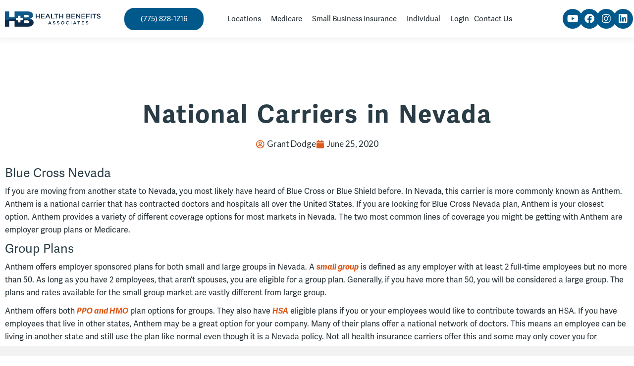

--- FILE ---
content_type: text/html; charset=UTF-8
request_url: https://healthbenefits.net/blue-cross-nevada/
body_size: 17511
content:
<!DOCTYPE html><html lang="en-US" prefix="og: https://ogp.me/ns#"><head> <meta charset="UTF-8"> <meta name="viewport" content="width=device-width, initial-scale=1.0, viewport-fit=cover"/> <style>img:is([sizes="auto" i], [sizes^="auto," i]) { contain-intrinsic-size: 3000px 1500px }</style> <title>Blue Cross Nevada - Health Benefits Associates - Nevada Broker</title><meta name="description" content="Blue Cross Nevada | Blue Cross Blue Shield is a large Nevada insurance carrier that offers plenty of options to most insurance markets | HBA"/><meta name="robots" content="follow, index, max-snippet:-1, max-video-preview:-1, max-image-preview:large"/><link rel="canonical" href="https://healthbenefits.net/blue-cross-nevada/"/><meta property="og:locale" content="en_US"/><meta property="og:type" content="article"/><meta property="og:title" content="Blue Cross Nevada - Health Benefits Associates - Nevada Broker"/><meta property="og:description" content="Blue Cross Nevada | Blue Cross Blue Shield is a large Nevada insurance carrier that offers plenty of options to most insurance markets | HBA"/><meta property="og:url" content="https://healthbenefits.net/blue-cross-nevada/"/><meta property="og:site_name" content="Health Benefits Associates"/><meta property="article:section" content="Small Group Health Insurance"/><meta property="og:image" content="https://healthbenefits.net/wp-content/uploads/2020/06/daria-andraczko-M2ziz9n8t0I-unsplash-1024x677.jpg"/><meta property="og:image:secure_url" content="https://healthbenefits.net/wp-content/uploads/2020/06/daria-andraczko-M2ziz9n8t0I-unsplash-1024x677.jpg"/><meta property="og:image:width" content="1024"/><meta property="og:image:height" content="677"/><meta property="og:image:alt" content="Blue Cross Nevada"/><meta property="og:image:type" content="image/jpeg"/><meta property="article:published_time" content="2020-06-25T16:37:58-07:00"/><meta name="twitter:card" content="summary_large_image"/><meta name="twitter:title" content="Blue Cross Nevada - Health Benefits Associates - Nevada Broker"/><meta name="twitter:description" content="Blue Cross Nevada | Blue Cross Blue Shield is a large Nevada insurance carrier that offers plenty of options to most insurance markets | HBA"/><meta name="twitter:image" content="https://healthbenefits.net/wp-content/uploads/2020/06/daria-andraczko-M2ziz9n8t0I-unsplash-1024x677.jpg"/><meta name="twitter:label1" content="Written by"/><meta name="twitter:data1" content="Grant Dodge"/><meta name="twitter:label2" content="Time to read"/><meta name="twitter:data2" content="2 minutes"/><script type="application/ld+json" class="rank-math-schema">{"@context":"https://schema.org","@graph":[{"@type":"Place","@id":"https://healthbenefits.net/#place","address":{"@type":"PostalAddress","streetAddress":"3716 Lakeside Dr #100","addressLocality":"Reno","addressRegion":"NV","postalCode":"89509","addressCountry":"United States"}},{"@type":["InsuranceAgency","Organization"],"@id":"https://healthbenefits.net/#organization","name":"Health Benefits Associates","url":"https://healthbenefits.net","email":"info@healthbenefits.net","address":{"@type":"PostalAddress","streetAddress":"3716 Lakeside Dr #100","addressLocality":"Reno","addressRegion":"NV","postalCode":"89509","addressCountry":"United States"},"logo":{"@type":"ImageObject","@id":"https://healthbenefits.net/#logo","url":"https://healthbenefits.net/wp-content/uploads/2022/06/HB-colour-2-1.png","contentUrl":"https://healthbenefits.net/wp-content/uploads/2022/06/HB-colour-2-1.png","caption":"Health Benefits Associates","inLanguage":"en-US","width":"938","height":"428"},"openingHours":["Monday,Tuesday,Wednesday,Thursday,Friday,Saturday,Sunday 09:00-17:00"],"description":"Health Benefits Associates offers expert guidance on finding the best health insurance plans in Reno, Fernley, Carson City, Sparks, and Truckee. Our team provides personalized service to help you navigate your options and secure comprehensive coverage.","location":{"@id":"https://healthbenefits.net/#place"},"image":{"@id":"https://healthbenefits.net/#logo"}},{"@type":"WebSite","@id":"https://healthbenefits.net/#website","url":"https://healthbenefits.net","name":"Health Benefits Associates","publisher":{"@id":"https://healthbenefits.net/#organization"},"inLanguage":"en-US"},{"@type":"ImageObject","@id":"https://healthbenefits.net/wp-content/uploads/2020/06/daria-andraczko-M2ziz9n8t0I-unsplash-scaled.jpg","url":"https://healthbenefits.net/wp-content/uploads/2020/06/daria-andraczko-M2ziz9n8t0I-unsplash-scaled.jpg","width":"2560","height":"1692","caption":"Blue Cross Nevada","inLanguage":"en-US"},{"@type":"WebPage","@id":"https://healthbenefits.net/blue-cross-nevada/#webpage","url":"https://healthbenefits.net/blue-cross-nevada/","name":"Blue Cross Nevada - Health Benefits Associates - Nevada Broker","datePublished":"2020-06-25T16:37:58-07:00","dateModified":"2020-06-25T16:37:58-07:00","isPartOf":{"@id":"https://healthbenefits.net/#website"},"primaryImageOfPage":{"@id":"https://healthbenefits.net/wp-content/uploads/2020/06/daria-andraczko-M2ziz9n8t0I-unsplash-scaled.jpg"},"inLanguage":"en-US"},{"@type":"Person","@id":"https://healthbenefits.net/author/granthealthbenefits-net/","name":"Grant Dodge","url":"https://healthbenefits.net/author/granthealthbenefits-net/","image":{"@type":"ImageObject","@id":"https://secure.gravatar.com/avatar/14ba71c82eaa73020f5c3aa1401e9339f8289bddd751eff431a04a3fb47c6055?s=96&amp;d=mm&amp;r=g","url":"https://secure.gravatar.com/avatar/14ba71c82eaa73020f5c3aa1401e9339f8289bddd751eff431a04a3fb47c6055?s=96&amp;d=mm&amp;r=g","caption":"Grant Dodge","inLanguage":"en-US"},"worksFor":{"@id":"https://healthbenefits.net/#organization"}},{"@type":"BlogPosting","headline":"Blue Cross Nevada - Health Benefits Associates - Nevada Broker","keywords":"Blue Cross Nevada","datePublished":"2020-06-25T16:37:58-07:00","dateModified":"2020-06-25T16:37:58-07:00","author":{"@id":"https://healthbenefits.net/author/granthealthbenefits-net/","name":"Grant Dodge"},"publisher":{"@id":"https://healthbenefits.net/#organization"},"description":"Blue Cross Nevada | Blue Cross Blue Shield is a large Nevada insurance carrier that offers plenty of options to most insurance markets | HBA","name":"Blue Cross Nevada - Health Benefits Associates - Nevada Broker","@id":"https://healthbenefits.net/blue-cross-nevada/#richSnippet","isPartOf":{"@id":"https://healthbenefits.net/blue-cross-nevada/#webpage"},"image":{"@id":"https://healthbenefits.net/wp-content/uploads/2020/06/daria-andraczko-M2ziz9n8t0I-unsplash-scaled.jpg"},"inLanguage":"en-US","mainEntityOfPage":{"@id":"https://healthbenefits.net/blue-cross-nevada/#webpage"}}]}</script><link rel='dns-prefetch' href='//ajax.googleapis.com'/><link rel='dns-prefetch' href='//cdnjs.cloudflare.com'/><link rel='dns-prefetch' href='//cdn.jsdelivr.net'/><link rel='dns-prefetch' href='//www.googletagmanager.com'/><link rel='dns-prefetch' href='//fonts.googleapis.com'/><link rel="alternate" type="application/rss+xml" title="Health Benefits Associates &raquo; Feed" href="https://healthbenefits.net/feed/"/><link rel="alternate" type="application/rss+xml" title="Health Benefits Associates &raquo; Comments Feed" href="https://healthbenefits.net/comments/feed/"/><script type="text/javascript">/* <![CDATA[ */window._wpemojiSettings = {"baseUrl":"https:\/\/s.w.org\/images\/core\/emoji\/16.0.1\/72x72\/","ext":".png","svgUrl":"https:\/\/s.w.org\/images\/core\/emoji\/16.0.1\/svg\/","svgExt":".svg","source":{"concatemoji":"https:\/\/healthbenefits.net\/wp-includes\/js\/wp-emoji-release.min.js?ver=6.8.3"}};/*! This file is auto-generated */!function(s,n){var o,i,e;function c(e){try{var t={supportTests:e,timestamp:(new Date).valueOf()};sessionStorage.setItem(o,JSON.stringify(t))}catch(e){}}function p(e,t,n){e.clearRect(0,0,e.canvas.width,e.canvas.height),e.fillText(t,0,0);var t=new Uint32Array(e.getImageData(0,0,e.canvas.width,e.canvas.height).data),a=(e.clearRect(0,0,e.canvas.width,e.canvas.height),e.fillText(n,0,0),new Uint32Array(e.getImageData(0,0,e.canvas.width,e.canvas.height).data));return t.every(function(e,t){return e===a[t]})}function u(e,t){e.clearRect(0,0,e.canvas.width,e.canvas.height),e.fillText(t,0,0);for(var n=e.getImageData(16,16,1,1),a=0;a<n.data.length;a++)if(0!==n.data[a])return!1;return!0}function f(e,t,n,a){switch(t){case"flag":return n(e,"\ud83c\udff3\ufe0f\u200d\u26a7\ufe0f","\ud83c\udff3\ufe0f\u200b\u26a7\ufe0f")?!1:!n(e,"\ud83c\udde8\ud83c\uddf6","\ud83c\udde8\u200b\ud83c\uddf6")&&!n(e,"\ud83c\udff4\udb40\udc67\udb40\udc62\udb40\udc65\udb40\udc6e\udb40\udc67\udb40\udc7f","\ud83c\udff4\u200b\udb40\udc67\u200b\udb40\udc62\u200b\udb40\udc65\u200b\udb40\udc6e\u200b\udb40\udc67\u200b\udb40\udc7f");case"emoji":return!a(e,"\ud83e\udedf")}return!1}function g(e,t,n,a){var r="undefined"!=typeof WorkerGlobalScope&&self instanceof WorkerGlobalScope?new OffscreenCanvas(300,150):s.createElement("canvas"),o=r.getContext("2d",{willReadFrequently:!0}),i=(o.textBaseline="top",o.font="600 32px Arial",{});return e.forEach(function(e){i[e]=t(o,e,n,a)}),i}function t(e){var t=s.createElement("script");t.src=e,t.defer=!0,s.head.appendChild(t)}"undefined"!=typeof Promise&&(o="wpEmojiSettingsSupports",i=["flag","emoji"],n.supports={everything:!0,everythingExceptFlag:!0},e=new Promise(function(e){s.addEventListener("DOMContentLoaded",e,{once:!0})}),new Promise(function(t){var n=function(){try{var e=JSON.parse(sessionStorage.getItem(o));if("object"==typeof e&&"number"==typeof e.timestamp&&(new Date).valueOf()<e.timestamp+604800&&"object"==typeof e.supportTests)return e.supportTests}catch(e){}return null}();if(!n){if("undefined"!=typeof Worker&&"undefined"!=typeof OffscreenCanvas&&"undefined"!=typeof URL&&URL.createObjectURL&&"undefined"!=typeof Blob)try{var e="postMessage("+g.toString()+"("+[JSON.stringify(i),f.toString(),p.toString(),u.toString()].join(",")+"));",a=new Blob([e],{type:"text/javascript"}),r=new Worker(URL.createObjectURL(a),{name:"wpTestEmojiSupports"});return void(r.onmessage=function(e){c(n=e.data),r.terminate(),t(n)})}catch(e){}c(n=g(i,f,p,u))}t(n)}).then(function(e){for(var t in e)n.supports[t]=e[t],n.supports.everything=n.supports.everything&&n.supports[t],"flag"!==t&&(n.supports.everythingExceptFlag=n.supports.everythingExceptFlag&&n.supports[t]);n.supports.everythingExceptFlag=n.supports.everythingExceptFlag&&!n.supports.flag,n.DOMReady=!1,n.readyCallback=function(){n.DOMReady=!0}}).then(function(){return e}).then(function(){var e;n.supports.everything||(n.readyCallback(),(e=n.source||{}).concatemoji?t(e.concatemoji):e.wpemoji&&e.twemoji&&(t(e.twemoji),t(e.wpemoji)))}))}((window,document),window._wpemojiSettings);/* ]]> */</script><link rel="stylesheet" type="text/css" href="https://use.typekit.net/maw4rfv.css"><style id='wp-emoji-styles-inline-css' type='text/css'> img.wp-smiley, img.emoji { display: inline !important; border: none !important; box-shadow: none !important; height: 1em !important; width: 1em !important; margin: 0 0.07em !important; vertical-align: -0.1em !important; background: none !important; padding: 0 !important; }</style><link rel='stylesheet' id='wp-block-library-css' href='https://healthbenefits.net/wp-includes/css/dist/block-library/style.min.css?ver=6.8.3' type='text/css' media='all'/><style id='classic-theme-styles-inline-css' type='text/css'>/*! This file is auto-generated */.wp-block-button__link{color:#fff;background-color:#32373c;border-radius:9999px;box-shadow:none;text-decoration:none;padding:calc(.667em + 2px) calc(1.333em + 2px);font-size:1.125em}.wp-block-file__button{background:#32373c;color:#fff;text-decoration:none}</style><style id='global-styles-inline-css' type='text/css'>:root{--wp--preset--aspect-ratio--square: 1;--wp--preset--aspect-ratio--4-3: 4/3;--wp--preset--aspect-ratio--3-4: 3/4;--wp--preset--aspect-ratio--3-2: 3/2;--wp--preset--aspect-ratio--2-3: 2/3;--wp--preset--aspect-ratio--16-9: 16/9;--wp--preset--aspect-ratio--9-16: 9/16;--wp--preset--color--black: #000000;--wp--preset--color--cyan-bluish-gray: #abb8c3;--wp--preset--color--white: #ffffff;--wp--preset--color--pale-pink: #f78da7;--wp--preset--color--vivid-red: #cf2e2e;--wp--preset--color--luminous-vivid-orange: #ff6900;--wp--preset--color--luminous-vivid-amber: #fcb900;--wp--preset--color--light-green-cyan: #7bdcb5;--wp--preset--color--vivid-green-cyan: #00d084;--wp--preset--color--pale-cyan-blue: #8ed1fc;--wp--preset--color--vivid-cyan-blue: #0693e3;--wp--preset--color--vivid-purple: #9b51e0;--wp--preset--gradient--vivid-cyan-blue-to-vivid-purple: linear-gradient(135deg,rgba(6,147,227,1) 0%,rgb(155,81,224) 100%);--wp--preset--gradient--light-green-cyan-to-vivid-green-cyan: linear-gradient(135deg,rgb(122,220,180) 0%,rgb(0,208,130) 100%);--wp--preset--gradient--luminous-vivid-amber-to-luminous-vivid-orange: linear-gradient(135deg,rgba(252,185,0,1) 0%,rgba(255,105,0,1) 100%);--wp--preset--gradient--luminous-vivid-orange-to-vivid-red: linear-gradient(135deg,rgba(255,105,0,1) 0%,rgb(207,46,46) 100%);--wp--preset--gradient--very-light-gray-to-cyan-bluish-gray: linear-gradient(135deg,rgb(238,238,238) 0%,rgb(169,184,195) 100%);--wp--preset--gradient--cool-to-warm-spectrum: linear-gradient(135deg,rgb(74,234,220) 0%,rgb(151,120,209) 20%,rgb(207,42,186) 40%,rgb(238,44,130) 60%,rgb(251,105,98) 80%,rgb(254,248,76) 100%);--wp--preset--gradient--blush-light-purple: linear-gradient(135deg,rgb(255,206,236) 0%,rgb(152,150,240) 100%);--wp--preset--gradient--blush-bordeaux: linear-gradient(135deg,rgb(254,205,165) 0%,rgb(254,45,45) 50%,rgb(107,0,62) 100%);--wp--preset--gradient--luminous-dusk: linear-gradient(135deg,rgb(255,203,112) 0%,rgb(199,81,192) 50%,rgb(65,88,208) 100%);--wp--preset--gradient--pale-ocean: linear-gradient(135deg,rgb(255,245,203) 0%,rgb(182,227,212) 50%,rgb(51,167,181) 100%);--wp--preset--gradient--electric-grass: linear-gradient(135deg,rgb(202,248,128) 0%,rgb(113,206,126) 100%);--wp--preset--gradient--midnight: linear-gradient(135deg,rgb(2,3,129) 0%,rgb(40,116,252) 100%);--wp--preset--font-size--small: 13px;--wp--preset--font-size--medium: 20px;--wp--preset--font-size--large: 36px;--wp--preset--font-size--x-large: 42px;--wp--preset--spacing--20: 0.44rem;--wp--preset--spacing--30: 0.67rem;--wp--preset--spacing--40: 1rem;--wp--preset--spacing--50: 1.5rem;--wp--preset--spacing--60: 2.25rem;--wp--preset--spacing--70: 3.38rem;--wp--preset--spacing--80: 5.06rem;--wp--preset--shadow--natural: 6px 6px 9px rgba(0, 0, 0, 0.2);--wp--preset--shadow--deep: 12px 12px 50px rgba(0, 0, 0, 0.4);--wp--preset--shadow--sharp: 6px 6px 0px rgba(0, 0, 0, 0.2);--wp--preset--shadow--outlined: 6px 6px 0px -3px rgba(255, 255, 255, 1), 6px 6px rgba(0, 0, 0, 1);--wp--preset--shadow--crisp: 6px 6px 0px rgba(0, 0, 0, 1);}:where(.is-layout-flex){gap: 0.5em;}:where(.is-layout-grid){gap: 0.5em;}body .is-layout-flex{display: flex;}.is-layout-flex{flex-wrap: wrap;align-items: center;}.is-layout-flex > :is(*, div){margin: 0;}body .is-layout-grid{display: grid;}.is-layout-grid > :is(*, div){margin: 0;}:where(.wp-block-columns.is-layout-flex){gap: 2em;}:where(.wp-block-columns.is-layout-grid){gap: 2em;}:where(.wp-block-post-template.is-layout-flex){gap: 1.25em;}:where(.wp-block-post-template.is-layout-grid){gap: 1.25em;}.has-black-color{color: var(--wp--preset--color--black) !important;}.has-cyan-bluish-gray-color{color: var(--wp--preset--color--cyan-bluish-gray) !important;}.has-white-color{color: var(--wp--preset--color--white) !important;}.has-pale-pink-color{color: var(--wp--preset--color--pale-pink) !important;}.has-vivid-red-color{color: var(--wp--preset--color--vivid-red) !important;}.has-luminous-vivid-orange-color{color: var(--wp--preset--color--luminous-vivid-orange) !important;}.has-luminous-vivid-amber-color{color: var(--wp--preset--color--luminous-vivid-amber) !important;}.has-light-green-cyan-color{color: var(--wp--preset--color--light-green-cyan) !important;}.has-vivid-green-cyan-color{color: var(--wp--preset--color--vivid-green-cyan) !important;}.has-pale-cyan-blue-color{color: var(--wp--preset--color--pale-cyan-blue) !important;}.has-vivid-cyan-blue-color{color: var(--wp--preset--color--vivid-cyan-blue) !important;}.has-vivid-purple-color{color: var(--wp--preset--color--vivid-purple) !important;}.has-black-background-color{background-color: var(--wp--preset--color--black) !important;}.has-cyan-bluish-gray-background-color{background-color: var(--wp--preset--color--cyan-bluish-gray) !important;}.has-white-background-color{background-color: var(--wp--preset--color--white) !important;}.has-pale-pink-background-color{background-color: var(--wp--preset--color--pale-pink) !important;}.has-vivid-red-background-color{background-color: var(--wp--preset--color--vivid-red) !important;}.has-luminous-vivid-orange-background-color{background-color: var(--wp--preset--color--luminous-vivid-orange) !important;}.has-luminous-vivid-amber-background-color{background-color: var(--wp--preset--color--luminous-vivid-amber) !important;}.has-light-green-cyan-background-color{background-color: var(--wp--preset--color--light-green-cyan) !important;}.has-vivid-green-cyan-background-color{background-color: var(--wp--preset--color--vivid-green-cyan) !important;}.has-pale-cyan-blue-background-color{background-color: var(--wp--preset--color--pale-cyan-blue) !important;}.has-vivid-cyan-blue-background-color{background-color: var(--wp--preset--color--vivid-cyan-blue) !important;}.has-vivid-purple-background-color{background-color: var(--wp--preset--color--vivid-purple) !important;}.has-black-border-color{border-color: var(--wp--preset--color--black) !important;}.has-cyan-bluish-gray-border-color{border-color: var(--wp--preset--color--cyan-bluish-gray) !important;}.has-white-border-color{border-color: var(--wp--preset--color--white) !important;}.has-pale-pink-border-color{border-color: var(--wp--preset--color--pale-pink) !important;}.has-vivid-red-border-color{border-color: var(--wp--preset--color--vivid-red) !important;}.has-luminous-vivid-orange-border-color{border-color: var(--wp--preset--color--luminous-vivid-orange) !important;}.has-luminous-vivid-amber-border-color{border-color: var(--wp--preset--color--luminous-vivid-amber) !important;}.has-light-green-cyan-border-color{border-color: var(--wp--preset--color--light-green-cyan) !important;}.has-vivid-green-cyan-border-color{border-color: var(--wp--preset--color--vivid-green-cyan) !important;}.has-pale-cyan-blue-border-color{border-color: var(--wp--preset--color--pale-cyan-blue) !important;}.has-vivid-cyan-blue-border-color{border-color: var(--wp--preset--color--vivid-cyan-blue) !important;}.has-vivid-purple-border-color{border-color: var(--wp--preset--color--vivid-purple) !important;}.has-vivid-cyan-blue-to-vivid-purple-gradient-background{background: var(--wp--preset--gradient--vivid-cyan-blue-to-vivid-purple) !important;}.has-light-green-cyan-to-vivid-green-cyan-gradient-background{background: var(--wp--preset--gradient--light-green-cyan-to-vivid-green-cyan) !important;}.has-luminous-vivid-amber-to-luminous-vivid-orange-gradient-background{background: var(--wp--preset--gradient--luminous-vivid-amber-to-luminous-vivid-orange) !important;}.has-luminous-vivid-orange-to-vivid-red-gradient-background{background: var(--wp--preset--gradient--luminous-vivid-orange-to-vivid-red) !important;}.has-very-light-gray-to-cyan-bluish-gray-gradient-background{background: var(--wp--preset--gradient--very-light-gray-to-cyan-bluish-gray) !important;}.has-cool-to-warm-spectrum-gradient-background{background: var(--wp--preset--gradient--cool-to-warm-spectrum) !important;}.has-blush-light-purple-gradient-background{background: var(--wp--preset--gradient--blush-light-purple) !important;}.has-blush-bordeaux-gradient-background{background: var(--wp--preset--gradient--blush-bordeaux) !important;}.has-luminous-dusk-gradient-background{background: var(--wp--preset--gradient--luminous-dusk) !important;}.has-pale-ocean-gradient-background{background: var(--wp--preset--gradient--pale-ocean) !important;}.has-electric-grass-gradient-background{background: var(--wp--preset--gradient--electric-grass) !important;}.has-midnight-gradient-background{background: var(--wp--preset--gradient--midnight) !important;}.has-small-font-size{font-size: var(--wp--preset--font-size--small) !important;}.has-medium-font-size{font-size: var(--wp--preset--font-size--medium) !important;}.has-large-font-size{font-size: var(--wp--preset--font-size--large) !important;}.has-x-large-font-size{font-size: var(--wp--preset--font-size--x-large) !important;}:where(.wp-block-post-template.is-layout-flex){gap: 1.25em;}:where(.wp-block-post-template.is-layout-grid){gap: 1.25em;}:where(.wp-block-columns.is-layout-flex){gap: 2em;}:where(.wp-block-columns.is-layout-grid){gap: 2em;}:root :where(.wp-block-pullquote){font-size: 1.5em;line-height: 1.6;}</style><link rel='stylesheet' id='bootstrap-css' href='https://healthbenefits.net/wp-content/themes/flat-bootstrap/bootstrap/css/bootstrap.min.css?ver=3.3.6' type='text/css' media='all'/><link rel='stylesheet' id='theme-base-css' href='https://healthbenefits.net/wp-content/themes/flat-bootstrap/css/theme-base.css?ver=20160323' type='text/css' media='all'/><link rel='stylesheet' id='theme-flat-css' href='https://healthbenefits.net/wp-content/themes/flat-bootstrap/css/theme-flat.css?ver=20160323' type='text/css' media='all'/><link rel='stylesheet' id='flat-bootstrap-css' href='https://healthbenefits.net/wp-content/themes/flat-bootstrap-child/style.css?ver=6.8.3' type='text/css' media='all'/><link rel='stylesheet' id='hba_paf_custom_css-css' href='https://healthbenefits.net/wp-content/plugins/hba-excel/insurance-plan/css/hba-paf-style.css?ver=5.1.1' type='text/css' media='all'/><link rel='stylesheet' id='hba_paf_datepicker_css-css' href='https://cdnjs.cloudflare.com/ajax/libs/bootstrap-datepicker/1.3.0/css/datepicker.css?ver=6.8.3' type='text/css' media='all'/><link rel='stylesheet' id='hba_paf_jq_data_table_css-css' href='https://healthbenefits.net/wp-content/plugins/hba-excel/insurance-plan/css/jq-data-table-css.css?ver=6.8.3' type='text/css' media='all'/><link rel='stylesheet' id='google_fonts-css' href='//fonts.googleapis.com/css?family=Lato:300,400,700|Raleway:400,300,700' type='text/css' media='all'/><link rel='stylesheet' id='font-awesome-css' href='https://healthbenefits.net/wp-content/plugins/elementor/assets/lib/font-awesome/css/font-awesome.min.css?ver=4.7.0' type='text/css' media='all'/><link rel='stylesheet' id='elementor-frontend-css' href='https://healthbenefits.net/wp-content/uploads/elementor/css/custom-frontend.min.css?ver=1769638596' type='text/css' media='all'/><link rel='stylesheet' id='widget-image-css' href='https://healthbenefits.net/wp-content/plugins/elementor/assets/css/widget-image.min.css?ver=3.34.2' type='text/css' media='all'/><link rel='stylesheet' id='widget-nav-menu-css' href='https://healthbenefits.net/wp-content/uploads/elementor/css/custom-pro-widget-nav-menu.min.css?ver=1769638596' type='text/css' media='all'/><link rel='stylesheet' id='widget-social-icons-css' href='https://healthbenefits.net/wp-content/plugins/elementor/assets/css/widget-social-icons.min.css?ver=3.34.2' type='text/css' media='all'/><link rel='stylesheet' id='e-apple-webkit-css' href='https://healthbenefits.net/wp-content/uploads/elementor/css/custom-apple-webkit.min.css?ver=1769638596' type='text/css' media='all'/><link rel='stylesheet' id='e-sticky-css' href='https://healthbenefits.net/wp-content/plugins/elementor-pro/assets/css/modules/sticky.min.css?ver=3.34.2' type='text/css' media='all'/><link rel='stylesheet' id='widget-heading-css' href='https://healthbenefits.net/wp-content/plugins/elementor/assets/css/widget-heading.min.css?ver=3.34.2' type='text/css' media='all'/><link rel='stylesheet' id='widget-post-info-css' href='https://healthbenefits.net/wp-content/plugins/elementor-pro/assets/css/widget-post-info.min.css?ver=3.34.2' type='text/css' media='all'/><link rel='stylesheet' id='widget-icon-list-css' href='https://healthbenefits.net/wp-content/uploads/elementor/css/custom-widget-icon-list.min.css?ver=1769638596' type='text/css' media='all'/><link rel='stylesheet' id='elementor-icons-shared-0-css' href='https://healthbenefits.net/wp-content/plugins/elementor/assets/lib/font-awesome/css/fontawesome.min.css?ver=5.15.3' type='text/css' media='all'/><link rel='stylesheet' id='elementor-icons-fa-regular-css' href='https://healthbenefits.net/wp-content/plugins/elementor/assets/lib/font-awesome/css/regular.min.css?ver=5.15.3' type='text/css' media='all'/><link rel='stylesheet' id='elementor-icons-fa-solid-css' href='https://healthbenefits.net/wp-content/plugins/elementor/assets/lib/font-awesome/css/solid.min.css?ver=5.15.3' type='text/css' media='all'/><link rel='stylesheet' id='widget-post-navigation-css' href='https://healthbenefits.net/wp-content/plugins/elementor-pro/assets/css/widget-post-navigation.min.css?ver=3.34.2' type='text/css' media='all'/><link rel='stylesheet' id='widget-progress-tracker-css' href='https://healthbenefits.net/wp-content/plugins/elementor-pro/assets/css/widget-progress-tracker.min.css?ver=3.34.2' type='text/css' media='all'/><link rel='stylesheet' id='elementor-icons-css' href='https://healthbenefits.net/wp-content/plugins/elementor/assets/lib/eicons/css/elementor-icons.min.css?ver=5.46.0' type='text/css' media='all'/><link rel='stylesheet' id='elementor-post-12043-css' href='https://healthbenefits.net/wp-content/uploads/elementor/css/post-12043.css?ver=1769638597' type='text/css' media='all'/><link rel='stylesheet' id='elementor-post-14415-css' href='https://healthbenefits.net/wp-content/uploads/elementor/css/post-14415.css?ver=1769638597' type='text/css' media='all'/><link rel='stylesheet' id='elementor-post-14435-css' href='https://healthbenefits.net/wp-content/uploads/elementor/css/post-14435.css?ver=1769638597' type='text/css' media='all'/><link rel='stylesheet' id='elementor-post-14918-css' href='https://healthbenefits.net/wp-content/uploads/elementor/css/post-14918.css?ver=1769638597' type='text/css' media='all'/><link rel='stylesheet' id='wprevpro_w3-css' href='https://healthbenefits.net/wp-content/plugins/wp-review-slider-pro-premium/public/css/wprevpro_w3_min.css?ver=12.6.1_1' type='text/css' media='all'/><style id='wprevpro_w3-inline-css' type='text/css'>#wprev-slider-6 .wprevpro_star_imgs{color:#FDD314;}#wprev-slider-6 .wprsp-star{color:#FDD314;}#wprev-slider-6 .wprevpro_star_imgs span.svgicons{background:#FDD314;}#wprev-slider-6 .wprev_preview_bradius_T1{border-radius:0px;}#wprev-slider-6 .wprev_preview_bg1_T1::after{border-top:30px solid;}#wprev-slider-6 .wprs_rd_more, #wprev-slider-6 .wprs_rd_less, #wprev-slider-6 .wprevpro_btn_show_rdpop{color:#000000;}#wprev-slider-6 .wprevpro_star_imgs span.svgicons{width:18px;height:18px;}#wprev-slider-6 .wprevsiteicon{height:32px;}#wprev-slider-6 .wprev_media_img{width:auto;height:40px;}#wprev-slider-6 .indrevlineclamp{display:-webkit-box;-webkit-line-clamp:3;-webkit-box-orient:vertical;overflow:hidden;hyphens:auto;word-break:auto-phrase;}#wprev-slider-6_widget .wprevpro_star_imgs{color:#FDD314;}#wprev-slider-6_widget .wprsp-star{color:#FDD314;}#wprev-slider-6_widget .wprevpro_star_imgs span.svgicons{background:#FDD314;}#wprev-slider-6_widget .wprev_preview_bradius_T1_widget{border-radius:0px;}#wprev-slider-6_widget .wprev_preview_bg1_T1_widget::after{border-top:30px solid;}#wprev-slider-6_widget .wprs_rd_more, #wprev-slider-6_widget .wprs_rd_less, #wprev-slider-6_widget .wprevpro_btn_show_rdpop{color:#000000;}#wprev-slider-6_widget .wprevpro_star_imgs span.svgicons{width:18px;height:18px;}#wprev-slider-6_widget .wprevsiteicon{height:32px;}#wprev-slider-6_widget .wprev_media_img{width:auto;height:40px;}#wprev-slider-6 .indrevlineclamp{display:-webkit-box;-webkit-line-clamp:3;-webkit-box-orient:vertical;overflow:hidden;hyphens:auto;word-break:auto-phrase;}#wprev-slider-9 .wprevpro_star_imgs{color:#FDD314;}#wprev-slider-9 .wprsp-star{color:#FDD314;}#wprev-slider-9 .wprevpro_star_imgs span.svgicons{background:#FDD314;}#wprev-slider-9 .wprev_preview_bradius_T1{border-radius:0px;}#wprev-slider-9 .wprev_preview_bg1_T1::after{border-top:30px solid;}#wprev-slider-9 .wprs_rd_more, #wprev-slider-9 .wprs_rd_less, #wprev-slider-9 .wprevpro_btn_show_rdpop{color:#000000;}#wprev-slider-9 .wprevpro_star_imgs span.svgicons{width:18px;height:18px;}#wprev-slider-9 .wprevsiteicon{height:32px;}#wprev-slider-9 .indrevlineclamp{display:-webkit-box;-webkit-line-clamp:3;-webkit-box-orient:vertical;overflow:hidden;hyphens:auto;word-break:auto-phrase;}#wprev-slider-9_widget .wprevpro_star_imgs{color:#FDD314;}#wprev-slider-9_widget .wprsp-star{color:#FDD314;}#wprev-slider-9_widget .wprevpro_star_imgs span.svgicons{background:#FDD314;}#wprev-slider-9_widget .wprev_preview_bradius_T1_widget{border-radius:0px;}#wprev-slider-9_widget .wprev_preview_bg1_T1_widget::after{border-top:30px solid;}#wprev-slider-9_widget .wprs_rd_more, #wprev-slider-9_widget .wprs_rd_less, #wprev-slider-9_widget .wprevpro_btn_show_rdpop{color:#000000;}#wprev-slider-9_widget .wprevpro_star_imgs span.svgicons{width:18px;height:18px;}#wprev-slider-9_widget .wprevsiteicon{height:32px;}#wprev-slider-9 .indrevlineclamp{display:-webkit-box;-webkit-line-clamp:3;-webkit-box-orient:vertical;overflow:hidden;hyphens:auto;word-break:auto-phrase;}#wprev-slider-10 .wprevpro_star_imgs{color:#FDD314;}#wprev-slider-10 .wprsp-star{color:#FDD314;}#wprev-slider-10 .wprevpro_star_imgs span.svgicons{background:#FDD314;}#wprev-slider-10 .wprev_preview_bradius_T1{border-radius:0px;}#wprev-slider-10 .wprev_preview_bg1_T1::after{border-top:30px solid;}#wprev-slider-10 .wprs_rd_more, #wprev-slider-10 .wprs_rd_less, #wprev-slider-10 .wprevpro_btn_show_rdpop{color:#000000;}#wprev-slider-10 .wprevpro_star_imgs span.svgicons{width:18px;height:18px;}#wprev-slider-10 .wprevsiteicon{height:32px;}#wprev-slider-10 .indrevlineclamp{display:-webkit-box;-webkit-line-clamp:3;-webkit-box-orient:vertical;overflow:hidden;hyphens:auto;word-break:auto-phrase;}#wprev-slider-10_widget .wprevpro_star_imgs{color:#FDD314;}#wprev-slider-10_widget .wprsp-star{color:#FDD314;}#wprev-slider-10_widget .wprevpro_star_imgs span.svgicons{background:#FDD314;}#wprev-slider-10_widget .wprev_preview_bradius_T1_widget{border-radius:0px;}#wprev-slider-10_widget .wprev_preview_bg1_T1_widget::after{border-top:30px solid;}#wprev-slider-10_widget .wprs_rd_more, #wprev-slider-10_widget .wprs_rd_less, #wprev-slider-10_widget .wprevpro_btn_show_rdpop{color:#000000;}#wprev-slider-10_widget .wprevpro_star_imgs span.svgicons{width:18px;height:18px;}#wprev-slider-10_widget .wprevsiteicon{height:32px;}#wprev-slider-10 .indrevlineclamp{display:-webkit-box;-webkit-line-clamp:3;-webkit-box-orient:vertical;overflow:hidden;hyphens:auto;word-break:auto-phrase;}#wprev-slider-11 .wprevpro_star_imgs{color:#FDD314;}#wprev-slider-11 .wprsp-star{color:#FDD314;}#wprev-slider-11 .wprevpro_star_imgs span.svgicons{background:#FDD314;}#wprev-slider-11 .wprev_preview_bradius_T1{border-radius:0px;}#wprev-slider-11 .wprev_preview_bg1_T1::after{border-top:30px solid;}#wprev-slider-11 .wprs_rd_more, #wprev-slider-11 .wprs_rd_less, #wprev-slider-11 .wprevpro_btn_show_rdpop{color:#000000;}#wprev-slider-11 .wprevpro_star_imgs span.svgicons{width:18px;height:18px;}#wprev-slider-11 .wprevsiteicon{height:32px;}#wprev-slider-11 .indrevlineclamp{display:-webkit-box;-webkit-line-clamp:3;-webkit-box-orient:vertical;overflow:hidden;hyphens:auto;word-break:auto-phrase;}#wprev-slider-11_widget .wprevpro_star_imgs{color:#FDD314;}#wprev-slider-11_widget .wprsp-star{color:#FDD314;}#wprev-slider-11_widget .wprevpro_star_imgs span.svgicons{background:#FDD314;}#wprev-slider-11_widget .wprev_preview_bradius_T1_widget{border-radius:0px;}#wprev-slider-11_widget .wprev_preview_bg1_T1_widget::after{border-top:30px solid;}#wprev-slider-11_widget .wprs_rd_more, #wprev-slider-11_widget .wprs_rd_less, #wprev-slider-11_widget .wprevpro_btn_show_rdpop{color:#000000;}#wprev-slider-11_widget .wprevpro_star_imgs span.svgicons{width:18px;height:18px;}#wprev-slider-11_widget .wprevsiteicon{height:32px;}#wprev-slider-11 .indrevlineclamp{display:-webkit-box;-webkit-line-clamp:3;-webkit-box-orient:vertical;overflow:hidden;hyphens:auto;word-break:auto-phrase;}#wprev-slider-12 .wprevpro_star_imgs{color:#FDD314;}#wprev-slider-12 .wprsp-star{color:#FDD314;}#wprev-slider-12 .wprevpro_star_imgs span.svgicons{background:#FDD314;}#wprev-slider-12 .wprev_preview_bradius_T1{border-radius:0px;}#wprev-slider-12 .wprev_preview_bg1_T1::after{border-top:30px solid;}#wprev-slider-12 .wprs_rd_more, #wprev-slider-12 .wprs_rd_less, #wprev-slider-12 .wprevpro_btn_show_rdpop{color:#000000;}#wprev-slider-12 .wprevpro_star_imgs span.svgicons{width:18px;height:18px;}#wprev-slider-12 .wprevsiteicon{height:32px;}#wprev-slider-12 .indrevlineclamp{display:-webkit-box;-webkit-line-clamp:3;-webkit-box-orient:vertical;overflow:hidden;hyphens:auto;word-break:auto-phrase;}#wprev-slider-12_widget .wprevpro_star_imgs{color:#FDD314;}#wprev-slider-12_widget .wprsp-star{color:#FDD314;}#wprev-slider-12_widget .wprevpro_star_imgs span.svgicons{background:#FDD314;}#wprev-slider-12_widget .wprev_preview_bradius_T1_widget{border-radius:0px;}#wprev-slider-12_widget .wprev_preview_bg1_T1_widget::after{border-top:30px solid;}#wprev-slider-12_widget .wprs_rd_more, #wprev-slider-12_widget .wprs_rd_less, #wprev-slider-12_widget .wprevpro_btn_show_rdpop{color:#000000;}#wprev-slider-12_widget .wprevpro_star_imgs span.svgicons{width:18px;height:18px;}#wprev-slider-12_widget .wprevsiteicon{height:32px;}#wprev-slider-12 .indrevlineclamp{display:-webkit-box;-webkit-line-clamp:3;-webkit-box-orient:vertical;overflow:hidden;hyphens:auto;word-break:auto-phrase;}#wprev-slider-13 .wprevpro_star_imgs{color:#FDD314;}#wprev-slider-13 .wprsp-star{color:#FDD314;}#wprev-slider-13 .wprevpro_star_imgs span.svgicons{background:#FDD314;}#wprev-slider-13 .wprev_preview_bradius_T1{border-radius:0px;}#wprev-slider-13 .wprev_preview_bg1_T1::after{border-top:30px solid;}#wprev-slider-13 .wprs_rd_more, #wprev-slider-13 .wprs_rd_less, #wprev-slider-13 .wprevpro_btn_show_rdpop{color:#000000;}#wprev-slider-13 .wprevpro_star_imgs span.svgicons{width:18px;height:18px;}#wprev-slider-13 .wprevsiteicon{height:32px;}#wprev-slider-13 .indrevlineclamp{display:-webkit-box;-webkit-line-clamp:3;-webkit-box-orient:vertical;overflow:hidden;hyphens:auto;word-break:auto-phrase;}#wprev-slider-13_widget .wprevpro_star_imgs{color:#FDD314;}#wprev-slider-13_widget .wprsp-star{color:#FDD314;}#wprev-slider-13_widget .wprevpro_star_imgs span.svgicons{background:#FDD314;}#wprev-slider-13_widget .wprev_preview_bradius_T1_widget{border-radius:0px;}#wprev-slider-13_widget .wprev_preview_bg1_T1_widget::after{border-top:30px solid;}#wprev-slider-13_widget .wprs_rd_more, #wprev-slider-13_widget .wprs_rd_less, #wprev-slider-13_widget .wprevpro_btn_show_rdpop{color:#000000;}#wprev-slider-13_widget .wprevpro_star_imgs span.svgicons{width:18px;height:18px;}#wprev-slider-13_widget .wprevsiteicon{height:32px;}#wprev-slider-13 .indrevlineclamp{display:-webkit-box;-webkit-line-clamp:3;-webkit-box-orient:vertical;overflow:hidden;hyphens:auto;word-break:auto-phrase;}</style><link rel='stylesheet' id='elementor-icons-fa-brands-css' href='https://healthbenefits.net/wp-content/plugins/elementor/assets/lib/font-awesome/css/brands.min.css?ver=5.15.3' type='text/css' media='all'/><script type="text/javascript" src="https://ajax.googleapis.com/ajax/libs/jquery/2.2.4/jquery.min.js" id="hba_paf_jq_for_js-js"></script><script type="text/javascript" src="https://healthbenefits.net/wp-includes/js/jquery/jquery.min.js?ver=3.7.1" id="jquery-core-js"></script><script type="text/javascript" src="https://healthbenefits.net/wp-includes/js/jquery/jquery-migrate.min.js?ver=3.4.1" id="jquery-migrate-js"></script><script type="text/javascript" src="https://healthbenefits.net/wp-content/plugins/hba-excel/insurance-plan/js/hba-main-script.js" id="hba_paf_custom_js-js"></script><script type="text/javascript" src="https://healthbenefits.net/wp-content/plugins/hba-excel/insurance-plan/js/get-plans-list.js" id="hba_get_plans_list_js-js"></script><script type="text/javascript" src="https://healthbenefits.net/wp-content/plugins/hba-excel/insurance-plan/js/compare-plans.js" id="hba_compare_plans_js-js"></script><script type="text/javascript" src="https://healthbenefits.net/wp-content/plugins/hba-excel/insurance-plan/js/apply-now.js" id="hba_apply_now_js-js"></script><script type="text/javascript" src="https://healthbenefits.net/wp-content/plugins/hba-excel/insurance-plan/js/prospect-list.js" id="hba_prospect_list-js"></script><script type="text/javascript" src="https://healthbenefits.net/wp-content/plugins/hba-excel/insurance-plan/js/prospect-details.js" id="hba_prospect_details-js"></script><script type="text/javascript" src="https://healthbenefits.net/wp-content/plugins/hba-excel/insurance-plan/js/prospect-detail-illustrate-plans.js" id="hba_prospect_detail_plan_list-js"></script><script type="text/javascript" src="https://cdnjs.cloudflare.com/ajax/libs/bootstrap-datepicker/1.3.0/js/bootstrap-datepicker.js" id="hba_paf_datepicker_js-js"></script><script type="text/javascript" src="https://www.googletagmanager.com/gtag/js?id=G-RZVS67115J" id="google_gtagjs-js" async></script><script type="text/javascript" id="google_gtagjs-js-after">/* <![CDATA[ */window.dataLayer = window.dataLayer || [];function gtag(){dataLayer.push(arguments);}gtag("set","linker",{"domains":["healthbenefits.net"]});gtag("js", new Date());gtag("set", "developer_id.dZTNiMT", true);gtag("config", "G-RZVS67115J");/* ]]> */</script><script type="text/javascript" src="https://healthbenefits.net/wp-content/plugins/wp-review-slider-pro-premium/public/js/wprs-combined.min.js?ver=12.6.1_1" id="wp-review-slider-pro_unslider_comb-min-js"></script><script type="text/javascript" id="wp-review-slider-pro_plublic-min-js-extra">/* <![CDATA[ */var wprevpublicjs_script_vars = {"wpfb_nonce":"ac9495db33","wpfb_ajaxurl":"https:\/\/healthbenefits.net\/wp-admin\/admin-ajax.php","wprevpluginsurl":"https:\/\/healthbenefits.net\/wp-content\/plugins\/wp-review-slider-pro-premium","page_id":"10087"};/* ]]> */</script><script type="text/javascript" src="https://healthbenefits.net/wp-content/plugins/wp-review-slider-pro-premium/public/js/wprev-public.min.js?ver=12.6.1_1" id="wp-review-slider-pro_plublic-min-js"></script><link rel="https://api.w.org/" href="https://healthbenefits.net/wp-json/"/><link rel="alternate" title="JSON" type="application/json" href="https://healthbenefits.net/wp-json/wp/v2/posts/10087"/><link rel="EditURI" type="application/rsd+xml" title="RSD" href="https://healthbenefits.net/xmlrpc.php?rsd"/><link rel='shortlink' href='https://healthbenefits.net/?p=10087'/><link rel="alternate" title="oEmbed (JSON)" type="application/json+oembed" href="https://healthbenefits.net/wp-json/oembed/1.0/embed?url=https%3A%2F%2Fhealthbenefits.net%2Fblue-cross-nevada%2F"/><link rel="alternate" title="oEmbed (XML)" type="text/xml+oembed" href="https://healthbenefits.net/wp-json/oembed/1.0/embed?url=https%3A%2F%2Fhealthbenefits.net%2Fblue-cross-nevada%2F&#038;format=xml"/><meta name="generator" content="Site Kit by Google 1.170.0"/><script>(function(w,d,s,l,i){w[l]=w[l]||[];w[l].push({'gtm.start':new Date().getTime(),event:'gtm.js'});var f=d.getElementsByTagName(s)[0],j=d.createElement(s),dl=l!='dataLayer'?'&l='+l:'';j.async=true;j.src='https://www.googletagmanager.com/gtm.js?id='+i+dl;f.parentNode.insertBefore(j,f);})(window,document,'script','dataLayer','GTM-T6S49Z8V');</script><script async src="https://www.googletagmanager.com/gtag/js?id=AW-946396534"></script><script> window.dataLayer = window.dataLayer || []; function gtag(){dataLayer.push(arguments);} gtag('js', new Date()); gtag('config', 'AW-946396534');</script><script src="https://analytics.ahrefs.com/analytics.js" data-key="VKzL9LNMvhZg8fhNn5+D1A" async></script><meta name="generator" content="Elementor 3.34.2; features: additional_custom_breakpoints; settings: css_print_method-external, google_font-enabled, font_display-swap"> <style> .e-con.e-parent:nth-of-type(n+4):not(.e-lazyloaded):not(.e-no-lazyload), .e-con.e-parent:nth-of-type(n+4):not(.e-lazyloaded):not(.e-no-lazyload) * { background-image: none !important; } @media screen and (max-height: 1024px) { .e-con.e-parent:nth-of-type(n+3):not(.e-lazyloaded):not(.e-no-lazyload), .e-con.e-parent:nth-of-type(n+3):not(.e-lazyloaded):not(.e-no-lazyload) * { background-image: none !important; } } @media screen and (max-height: 640px) { .e-con.e-parent:nth-of-type(n+2):not(.e-lazyloaded):not(.e-no-lazyload), .e-con.e-parent:nth-of-type(n+2):not(.e-lazyloaded):not(.e-no-lazyload) * { background-image: none !important; } } </style> <style type="text/css"> .site-title a, .site-description { color: #4b6775; } .site-title a:hover, .site-title a:active, .site-title a:focus { opacity: 0.75; } .navbar-brand { position: absolute; clip: rect(1px, 1px, 1px, 1px); } </style> <style type="text/css" id="custom-background-css">body.custom-background { background-color: #ffffff; }</style> <script id='nitro-telemetry-meta' nitro-exclude>window.NPTelemetryMetadata={missReason: (!window.NITROPACK_STATE ? 'cache not found' : 'hit'),pageType: 'post',isEligibleForOptimization: true,}</script><script id='nitro-generic' nitro-exclude>(()=>{window.NitroPack=window.NitroPack||{coreVersion:"na",isCounted:!1};let e=document.createElement("script");if(e.src="https://nitroscripts.com/mPpjytxWifeSUcbQKmTvERCJNdFXtCAc",e.async=!0,e.id="nitro-script",document.head.appendChild(e),!window.NitroPack.isCounted){window.NitroPack.isCounted=!0;let t=()=>{navigator.sendBeacon("https://to.getnitropack.com/p",JSON.stringify({siteId:"mPpjytxWifeSUcbQKmTvERCJNdFXtCAc",url:window.location.href,isOptimized:!!window.IS_NITROPACK,coreVersion:"na",missReason:window.NPTelemetryMetadata?.missReason||"",pageType:window.NPTelemetryMetadata?.pageType||"",isEligibleForOptimization:!!window.NPTelemetryMetadata?.isEligibleForOptimization}))};(()=>{let e=()=>new Promise(e=>{"complete"===document.readyState?e():window.addEventListener("load",e)}),i=()=>new Promise(e=>{document.prerendering?document.addEventListener("prerenderingchange",e,{once:!0}):e()}),a=async()=>{await i(),await e(),t()};a()})(),window.addEventListener("pageshow",e=>{if(e.persisted){let i=document.prerendering||self.performance?.getEntriesByType?.("navigation")[0]?.activationStart>0;"visible"!==document.visibilityState||i||t()}})}})();</script><link rel="icon" href="https://healthbenefits.net/wp-content/uploads/2016/06/cropped-hba-favicon-150x150.png" sizes="32x32"/><link rel="icon" href="https://healthbenefits.net/wp-content/uploads/2016/06/cropped-hba-favicon-300x300.png" sizes="192x192"/><link rel="apple-touch-icon" href="https://healthbenefits.net/wp-content/uploads/2016/06/cropped-hba-favicon-300x300.png"/><meta name="msapplication-TileImage" content="https://healthbenefits.net/wp-content/uploads/2016/06/cropped-hba-favicon-300x300.png"/> <style type="text/css" id="wp-custom-css"> .jf-image-shadow {box-shadow: 5px 5px 5px rgba(0, 0, 0, 0.35) !important;} </style> </head><body class="wp-singular post-template-default single single-post postid-10087 single-format-standard custom-background wp-custom-logo wp-theme-flat-bootstrap wp-child-theme-flat-bootstrap-child group-blog featured-image has-section-image elementor-default elementor-template-full-width elementor-kit-12043 elementor-page-14918"><noscript><iframe src="https://www.googletagmanager.com/ns.html?id=GTM-T6S49Z8V"height="0" width="0" style="display:none;visibility:hidden"></iframe></noscript> <header data-elementor-type="header" data-elementor-id="14415" class="elementor elementor-14415 elementor-location-header" data-elementor-post-type="elementor_library"> <section class="elementor-section elementor-top-section elementor-element elementor-element-9ef7376 elementor-section-full_width elementor-section-height-default elementor-section-height-default" data-id="9ef7376" data-element_type="section" data-settings="{&quot;sticky&quot;:&quot;top&quot;,&quot;sticky_on&quot;:[&quot;desktop&quot;,&quot;mobile&quot;],&quot;background_background&quot;:&quot;classic&quot;,&quot;sticky_offset&quot;:0,&quot;sticky_effects_offset&quot;:0,&quot;sticky_anchor_link_offset&quot;:0}"> <div class="elementor-container elementor-column-gap-default"> <div class="elementor-column elementor-col-25 elementor-top-column elementor-element elementor-element-59a7e0d" data-id="59a7e0d" data-element_type="column"> <div class="elementor-widget-wrap elementor-element-populated"> <div class="elementor-element elementor-element-c1cbe05 elementor-widget elementor-widget-theme-site-logo elementor-widget-image" data-id="c1cbe05" data-element_type="widget" data-widget_type="theme-site-logo.default"> <div class="elementor-widget-container"> <a href="https://healthbenefits.net"> <img width="1384" height="222" src="https://healthbenefits.net/wp-content/uploads/2021/02/HB-left-1-Converted.png" class="attachment-full size-full wp-image-14423" alt="" srcset="https://healthbenefits.net/wp-content/uploads/2021/02/HB-left-1-Converted.png 1384w, https://healthbenefits.net/wp-content/uploads/2021/02/HB-left-1-Converted-300x48.png 300w, https://healthbenefits.net/wp-content/uploads/2021/02/HB-left-1-Converted-1024x164.png 1024w, https://healthbenefits.net/wp-content/uploads/2021/02/HB-left-1-Converted-768x123.png 768w" sizes="(max-width: 1384px) 100vw, 1384px"/> </a> </div> </div> </div> </div> <div class="elementor-column elementor-col-25 elementor-top-column elementor-element elementor-element-01f5f78" data-id="01f5f78" data-element_type="column"> <div class="elementor-widget-wrap elementor-element-populated"> <div class="elementor-element elementor-element-fb0aacd elementor-align-center elementor-widget elementor-widget-button" data-id="fb0aacd" data-element_type="widget" data-widget_type="button.default"> <div class="elementor-widget-container"> <div class="elementor-button-wrapper"> <a class="elementor-button elementor-button-link elementor-size-sm" href="tel:+17758281216"> <span class="elementor-button-content-wrapper"> <span class="elementor-button-text">(775) 828-1216</span> </span> </a> </div> </div> </div> </div> </div> <div class="elementor-column elementor-col-25 elementor-top-column elementor-element elementor-element-9e244a4" data-id="9e244a4" data-element_type="column"> <div class="elementor-widget-wrap elementor-element-populated"> <div class="elementor-element elementor-element-54a161e elementor-nav-menu--stretch elementor-nav-menu__text-align-center elementor-nav-menu--dropdown-tablet elementor-nav-menu--toggle elementor-nav-menu--burger elementor-widget elementor-widget-nav-menu" data-id="54a161e" data-element_type="widget" data-settings="{&quot;submenu_icon&quot;:{&quot;value&quot;:&quot;&lt;i class=\&quot;\&quot; aria-hidden=\&quot;true\&quot;&gt;&lt;\/i&gt;&quot;,&quot;library&quot;:&quot;&quot;},&quot;full_width&quot;:&quot;stretch&quot;,&quot;layout&quot;:&quot;horizontal&quot;,&quot;toggle&quot;:&quot;burger&quot;}" data-widget_type="nav-menu.default"> <div class="elementor-widget-container"> <nav aria-label="Menu" class="elementor-nav-menu--main elementor-nav-menu__container elementor-nav-menu--layout-horizontal e--pointer-none"> <ul id="menu-1-54a161e" class="elementor-nav-menu"><li class="menu-item menu-item-type-custom menu-item-object-custom menu-item-has-children menu-item-14426"><a href="https://healthbenefits.net/reno-health-insurance-broker/#contact" class="elementor-item elementor-item-anchor">Locations</a><ul class="sub-menu elementor-nav-menu--dropdown"> <li class="menu-item menu-item-type-custom menu-item-object-custom menu-item-14428"><a href="https://healthbenefits.net/renolocation/" class="elementor-sub-item">&#8211; Reno</a></li> <li class="menu-item menu-item-type-custom menu-item-object-custom menu-item-22902"><a href="https://healthbenefits.net/hendersonlocation/" class="elementor-sub-item">&#8211; Henderson</a></li> <li class="menu-item menu-item-type-custom menu-item-object-custom menu-item-14429"><a href="https://healthbenefits.net/sparkslocation/" class="elementor-sub-item">&#8211; Sparks</a></li> <li class="menu-item menu-item-type-custom menu-item-object-custom menu-item-14430"><a href="https://healthbenefits.net/carsonlocation/" class="elementor-sub-item">&#8211; Carson City</a></li> <li class="menu-item menu-item-type-custom menu-item-object-custom menu-item-15088"><a href="https://healthbenefits.net/fernleylocation/" class="elementor-sub-item">&#8211; Fernley</a></li> <li class="menu-item menu-item-type-custom menu-item-object-custom menu-item-15089"><a href="https://healthbenefits.net/truckee-medicare/" class="elementor-sub-item">&#8211; Truckee</a></li></ul></li><li class="menu-item menu-item-type-post_type menu-item-object-page menu-item-has-children menu-item-504"><a href="https://healthbenefits.net/medicare/" class="elementor-item">Medicare</a><ul class="sub-menu elementor-nav-menu--dropdown"> <li class="menu-item menu-item-type-post_type menu-item-object-page menu-item-2730"><a href="https://healthbenefits.net/medicare/" class="elementor-sub-item">&#8211; Signing Up</a></li> <li class="menu-item menu-item-type-post_type menu-item-object-page menu-item-13985"><a href="https://healthbenefits.net/prominence-medicare-advantage/" class="elementor-sub-item">&#8211; Prominence Medicare</a></li> <li class="menu-item menu-item-type-post_type menu-item-object-page menu-item-13988"><a href="https://healthbenefits.net/renown-medicare-2/" class="elementor-sub-item">&#8211; Renown Medicare</a></li> <li class="menu-item menu-item-type-post_type menu-item-object-page menu-item-20481"><a href="https://healthbenefits.net/aetna-medicare-advantage/" class="elementor-sub-item">&#8211; Aetna Medicare</a></li> <li class="menu-item menu-item-type-post_type menu-item-object-page menu-item-19467"><a href="https://healthbenefits.net/navigating-nevada-healthcare/" class="elementor-sub-item">&#8211; Nevada’s Healthcare with John Potter</a></li> <li class="menu-item menu-item-type-post_type menu-item-object-page menu-item-10257"><a href="https://healthbenefits.net/nevada-medicare-advantage-enrollment-period/" class="elementor-sub-item">&#8211; Annual Enrollment Period</a></li> <li class="menu-item menu-item-type-post_type menu-item-object-page menu-item-2857"><a href="https://healthbenefits.net/medicare-prescription-drug-plans/" class="elementor-sub-item">&#8211; Medicare Prescriptions</a></li> <li class="menu-item menu-item-type-post_type menu-item-object-page menu-item-10368"><a href="https://healthbenefits.net/nevada-part-d-annual-enrollment/" class="elementor-sub-item">&#8211; Part D Annual Enrollment</a></li></ul></li><li class="menu-item menu-item-type-post_type menu-item-object-page menu-item-has-children menu-item-1921"><a href="https://healthbenefits.net/small-business-health-coverage-2/" class="elementor-item">Small Business Insurance</a><ul class="sub-menu elementor-nav-menu--dropdown"> <li class="menu-item menu-item-type-post_type menu-item-object-page menu-item-14875"><a href="https://healthbenefits.net/small-business-health-coverage-2/" class="elementor-sub-item">&#8211; Small Business Quote</a></li> <li class="menu-item menu-item-type-post_type menu-item-object-page menu-item-22321"><a href="https://healthbenefits.net/bann-association-health-plan/" class="elementor-sub-item">&#8211; BANN Association Health Plans</a></li> <li class="menu-item menu-item-type-post_type menu-item-object-page menu-item-2370"><a href="https://healthbenefits.net/find-a-doctor/" class="elementor-sub-item">&#8211; Find a Doctor</a></li> <li class="menu-item menu-item-type-post_type menu-item-object-page menu-item-11930"><a href="https://healthbenefits.net/compliance-for-insurance-plans/" class="elementor-sub-item">&#8211; Compliance Information</a></li></ul></li><li class="menu-item menu-item-type-post_type menu-item-object-page menu-item-has-children menu-item-14907"><a href="https://healthbenefits.net/major-medical-insurance-plans/" class="elementor-item">Individual</a><ul class="sub-menu elementor-nav-menu--dropdown"> <li class="menu-item menu-item-type-post_type menu-item-object-page menu-item-503"><a href="https://healthbenefits.net/major-medical-insurance-plans/" class="elementor-sub-item">&#8211; Individual Insurance</a></li> <li class="menu-item menu-item-type-post_type menu-item-object-page menu-item-13720"><a href="https://healthbenefits.net/hometown-health/" class="elementor-sub-item">&#8211; Hometown Health</a></li> <li class="menu-item menu-item-type-post_type menu-item-object-page menu-item-10140"><a href="https://healthbenefits.net/nevada-individual-open-enrollment-2/" class="elementor-sub-item">&#8211; Open Enrollment</a></li> <li class="menu-item menu-item-type-post_type menu-item-object-page menu-item-500"><a href="https://healthbenefits.net/dental-insurance/" class="elementor-sub-item">&#8211; Dental Insurance</a></li> <li class="menu-item menu-item-type-post_type menu-item-object-page menu-item-505"><a href="https://healthbenefits.net/vision-insurance-2/" class="elementor-sub-item">&#8211; Vision Insurance</a></li> <li class="menu-item menu-item-type-post_type menu-item-object-page menu-item-502"><a href="https://healthbenefits.net/life-insurance/" class="elementor-sub-item">&#8211; Life Insurance</a></li> <li class="menu-item menu-item-type-post_type menu-item-object-page menu-item-3729"><a href="https://healthbenefits.net/travel-insurance-reno/" class="elementor-sub-item">&#8211; Travel Insurance</a></li> <li class="menu-item menu-item-type-post_type menu-item-object-page menu-item-3984"><a href="https://healthbenefits.net/short-term-health-insurance/" class="elementor-sub-item">&#8211; Short Term Plans</a></li> <li class="menu-item menu-item-type-post_type menu-item-object-page menu-item-835"><a href="https://healthbenefits.net/find-a-doctor/" class="elementor-sub-item">&#8211; Find a Doctor</a></li></ul></li><li class="menu-item menu-item-type-custom menu-item-object-custom menu-item-14441"><a href="https://healthbenefits.net/login/" class="elementor-item">Login</a></li><li class="menu-item menu-item-type-post_type menu-item-object-page menu-item-has-children menu-item-14944"><a href="https://healthbenefits.net/reno-health-insurance-broker/" class="elementor-item">Contact Us</a><ul class="sub-menu elementor-nav-menu--dropdown"> <li class="menu-item menu-item-type-post_type menu-item-object-page menu-item-1877"><a href="https://healthbenefits.net/our-team/" class="elementor-sub-item">&#8211; Our Team</a></li> <li class="menu-item menu-item-type-post_type menu-item-object-page menu-item-1878"><a href="https://healthbenefits.net/reno-insurance-broker/" class="elementor-sub-item">&#8211; About Us</a></li> <li class="menu-item menu-item-type-post_type menu-item-object-page current_page_parent menu-item-3759"><a href="https://healthbenefits.net/blog-news/" class="elementor-sub-item">&#8211; News</a></li> <li class="menu-item menu-item-type-post_type menu-item-object-page menu-item-552"><a href="https://healthbenefits.net/faqs/" class="elementor-sub-item">&#8211; FAQs</a></li></ul></li></ul> </nav> <div class="elementor-menu-toggle" role="button" tabindex="0" aria-label="Menu Toggle" aria-expanded="false"> <i aria-hidden="true" role="presentation" class="elementor-menu-toggle__icon--open eicon-menu-bar"></i><i aria-hidden="true" role="presentation" class="elementor-menu-toggle__icon--close eicon-close"></i> </div> <nav class="elementor-nav-menu--dropdown elementor-nav-menu__container" aria-hidden="true"> <ul id="menu-2-54a161e" class="elementor-nav-menu"><li class="menu-item menu-item-type-custom menu-item-object-custom menu-item-has-children menu-item-14426"><a href="https://healthbenefits.net/reno-health-insurance-broker/#contact" class="elementor-item elementor-item-anchor" tabindex="-1">Locations</a><ul class="sub-menu elementor-nav-menu--dropdown"> <li class="menu-item menu-item-type-custom menu-item-object-custom menu-item-14428"><a href="https://healthbenefits.net/renolocation/" class="elementor-sub-item" tabindex="-1">&#8211; Reno</a></li> <li class="menu-item menu-item-type-custom menu-item-object-custom menu-item-22902"><a href="https://healthbenefits.net/hendersonlocation/" class="elementor-sub-item" tabindex="-1">&#8211; Henderson</a></li> <li class="menu-item menu-item-type-custom menu-item-object-custom menu-item-14429"><a href="https://healthbenefits.net/sparkslocation/" class="elementor-sub-item" tabindex="-1">&#8211; Sparks</a></li> <li class="menu-item menu-item-type-custom menu-item-object-custom menu-item-14430"><a href="https://healthbenefits.net/carsonlocation/" class="elementor-sub-item" tabindex="-1">&#8211; Carson City</a></li> <li class="menu-item menu-item-type-custom menu-item-object-custom menu-item-15088"><a href="https://healthbenefits.net/fernleylocation/" class="elementor-sub-item" tabindex="-1">&#8211; Fernley</a></li> <li class="menu-item menu-item-type-custom menu-item-object-custom menu-item-15089"><a href="https://healthbenefits.net/truckee-medicare/" class="elementor-sub-item" tabindex="-1">&#8211; Truckee</a></li></ul></li><li class="menu-item menu-item-type-post_type menu-item-object-page menu-item-has-children menu-item-504"><a href="https://healthbenefits.net/medicare/" class="elementor-item" tabindex="-1">Medicare</a><ul class="sub-menu elementor-nav-menu--dropdown"> <li class="menu-item menu-item-type-post_type menu-item-object-page menu-item-2730"><a href="https://healthbenefits.net/medicare/" class="elementor-sub-item" tabindex="-1">&#8211; Signing Up</a></li> <li class="menu-item menu-item-type-post_type menu-item-object-page menu-item-13985"><a href="https://healthbenefits.net/prominence-medicare-advantage/" class="elementor-sub-item" tabindex="-1">&#8211; Prominence Medicare</a></li> <li class="menu-item menu-item-type-post_type menu-item-object-page menu-item-13988"><a href="https://healthbenefits.net/renown-medicare-2/" class="elementor-sub-item" tabindex="-1">&#8211; Renown Medicare</a></li> <li class="menu-item menu-item-type-post_type menu-item-object-page menu-item-20481"><a href="https://healthbenefits.net/aetna-medicare-advantage/" class="elementor-sub-item" tabindex="-1">&#8211; Aetna Medicare</a></li> <li class="menu-item menu-item-type-post_type menu-item-object-page menu-item-19467"><a href="https://healthbenefits.net/navigating-nevada-healthcare/" class="elementor-sub-item" tabindex="-1">&#8211; Nevada’s Healthcare with John Potter</a></li> <li class="menu-item menu-item-type-post_type menu-item-object-page menu-item-10257"><a href="https://healthbenefits.net/nevada-medicare-advantage-enrollment-period/" class="elementor-sub-item" tabindex="-1">&#8211; Annual Enrollment Period</a></li> <li class="menu-item menu-item-type-post_type menu-item-object-page menu-item-2857"><a href="https://healthbenefits.net/medicare-prescription-drug-plans/" class="elementor-sub-item" tabindex="-1">&#8211; Medicare Prescriptions</a></li> <li class="menu-item menu-item-type-post_type menu-item-object-page menu-item-10368"><a href="https://healthbenefits.net/nevada-part-d-annual-enrollment/" class="elementor-sub-item" tabindex="-1">&#8211; Part D Annual Enrollment</a></li></ul></li><li class="menu-item menu-item-type-post_type menu-item-object-page menu-item-has-children menu-item-1921"><a href="https://healthbenefits.net/small-business-health-coverage-2/" class="elementor-item" tabindex="-1">Small Business Insurance</a><ul class="sub-menu elementor-nav-menu--dropdown"> <li class="menu-item menu-item-type-post_type menu-item-object-page menu-item-14875"><a href="https://healthbenefits.net/small-business-health-coverage-2/" class="elementor-sub-item" tabindex="-1">&#8211; Small Business Quote</a></li> <li class="menu-item menu-item-type-post_type menu-item-object-page menu-item-22321"><a href="https://healthbenefits.net/bann-association-health-plan/" class="elementor-sub-item" tabindex="-1">&#8211; BANN Association Health Plans</a></li> <li class="menu-item menu-item-type-post_type menu-item-object-page menu-item-2370"><a href="https://healthbenefits.net/find-a-doctor/" class="elementor-sub-item" tabindex="-1">&#8211; Find a Doctor</a></li> <li class="menu-item menu-item-type-post_type menu-item-object-page menu-item-11930"><a href="https://healthbenefits.net/compliance-for-insurance-plans/" class="elementor-sub-item" tabindex="-1">&#8211; Compliance Information</a></li></ul></li><li class="menu-item menu-item-type-post_type menu-item-object-page menu-item-has-children menu-item-14907"><a href="https://healthbenefits.net/major-medical-insurance-plans/" class="elementor-item" tabindex="-1">Individual</a><ul class="sub-menu elementor-nav-menu--dropdown"> <li class="menu-item menu-item-type-post_type menu-item-object-page menu-item-503"><a href="https://healthbenefits.net/major-medical-insurance-plans/" class="elementor-sub-item" tabindex="-1">&#8211; Individual Insurance</a></li> <li class="menu-item menu-item-type-post_type menu-item-object-page menu-item-13720"><a href="https://healthbenefits.net/hometown-health/" class="elementor-sub-item" tabindex="-1">&#8211; Hometown Health</a></li> <li class="menu-item menu-item-type-post_type menu-item-object-page menu-item-10140"><a href="https://healthbenefits.net/nevada-individual-open-enrollment-2/" class="elementor-sub-item" tabindex="-1">&#8211; Open Enrollment</a></li> <li class="menu-item menu-item-type-post_type menu-item-object-page menu-item-500"><a href="https://healthbenefits.net/dental-insurance/" class="elementor-sub-item" tabindex="-1">&#8211; Dental Insurance</a></li> <li class="menu-item menu-item-type-post_type menu-item-object-page menu-item-505"><a href="https://healthbenefits.net/vision-insurance-2/" class="elementor-sub-item" tabindex="-1">&#8211; Vision Insurance</a></li> <li class="menu-item menu-item-type-post_type menu-item-object-page menu-item-502"><a href="https://healthbenefits.net/life-insurance/" class="elementor-sub-item" tabindex="-1">&#8211; Life Insurance</a></li> <li class="menu-item menu-item-type-post_type menu-item-object-page menu-item-3729"><a href="https://healthbenefits.net/travel-insurance-reno/" class="elementor-sub-item" tabindex="-1">&#8211; Travel Insurance</a></li> <li class="menu-item menu-item-type-post_type menu-item-object-page menu-item-3984"><a href="https://healthbenefits.net/short-term-health-insurance/" class="elementor-sub-item" tabindex="-1">&#8211; Short Term Plans</a></li> <li class="menu-item menu-item-type-post_type menu-item-object-page menu-item-835"><a href="https://healthbenefits.net/find-a-doctor/" class="elementor-sub-item" tabindex="-1">&#8211; Find a Doctor</a></li></ul></li><li class="menu-item menu-item-type-custom menu-item-object-custom menu-item-14441"><a href="https://healthbenefits.net/login/" class="elementor-item" tabindex="-1">Login</a></li><li class="menu-item menu-item-type-post_type menu-item-object-page menu-item-has-children menu-item-14944"><a href="https://healthbenefits.net/reno-health-insurance-broker/" class="elementor-item" tabindex="-1">Contact Us</a><ul class="sub-menu elementor-nav-menu--dropdown"> <li class="menu-item menu-item-type-post_type menu-item-object-page menu-item-1877"><a href="https://healthbenefits.net/our-team/" class="elementor-sub-item" tabindex="-1">&#8211; Our Team</a></li> <li class="menu-item menu-item-type-post_type menu-item-object-page menu-item-1878"><a href="https://healthbenefits.net/reno-insurance-broker/" class="elementor-sub-item" tabindex="-1">&#8211; About Us</a></li> <li class="menu-item menu-item-type-post_type menu-item-object-page current_page_parent menu-item-3759"><a href="https://healthbenefits.net/blog-news/" class="elementor-sub-item" tabindex="-1">&#8211; News</a></li> <li class="menu-item menu-item-type-post_type menu-item-object-page menu-item-552"><a href="https://healthbenefits.net/faqs/" class="elementor-sub-item" tabindex="-1">&#8211; FAQs</a></li></ul></li></ul> </nav> </div> </div> </div> </div> <div class="elementor-column elementor-col-25 elementor-top-column elementor-element elementor-element-de480bf" data-id="de480bf" data-element_type="column"> <div class="elementor-widget-wrap elementor-element-populated"> <div class="elementor-element elementor-element-4adeea0 elementor-shape-circle elementor-grid-4 e-grid-align-center elementor-widget elementor-widget-social-icons" data-id="4adeea0" data-element_type="widget" data-widget_type="social-icons.default"> <div class="elementor-widget-container"> <div class="elementor-social-icons-wrapper elementor-grid" role="list"> <span class="elementor-grid-item" role="listitem"> <a class="elementor-icon elementor-social-icon elementor-social-icon-youtube elementor-repeater-item-f0c8498" href="https://www.youtube.com/channel/UC_oeEEhXeo9CgSxQVkfsksg" target="_blank"> <span class="elementor-screen-only">Youtube</span> <i aria-hidden="true" class="fab fa-youtube"></i> </a> </span> <span class="elementor-grid-item" role="listitem"> <a class="elementor-icon elementor-social-icon elementor-social-icon-facebook elementor-repeater-item-66ff8e9" href="https://www.facebook.com/HealthBenefitsAssociates/" target="_blank"> <span class="elementor-screen-only">Facebook</span> <i aria-hidden="true" class="fab fa-facebook"></i> </a> </span> <span class="elementor-grid-item" role="listitem"> <a class="elementor-icon elementor-social-icon elementor-social-icon-instagram elementor-repeater-item-d710fa5" href="https://www.instagram.com/healthinsurancenv/" target="_blank"> <span class="elementor-screen-only">Instagram</span> <i aria-hidden="true" class="fab fa-instagram"></i> </a> </span> <span class="elementor-grid-item" role="listitem"> <a class="elementor-icon elementor-social-icon elementor-social-icon-linkedin elementor-repeater-item-40279b9" href="https://www.linkedin.com/company/health-benefits-associates-inc-" target="_blank"> <span class="elementor-screen-only">Linkedin</span> <i aria-hidden="true" class="fab fa-linkedin"></i> </a> </span> </div> </div> </div> </div> </div> </div> </section> </header> <div data-elementor-type="single-post" data-elementor-id="14918" class="elementor elementor-14918 elementor-location-single post-10087 post type-post status-publish format-standard has-post-thumbnail hentry category-small-group-health-insurance category-health-insurance-carriers category-medicare category-private-non-exchange-insurance" data-elementor-post-type="elementor_library"> <section class="elementor-section elementor-top-section elementor-element elementor-element-a6cd545 elementor-section-boxed elementor-section-height-default elementor-section-height-default" data-id="a6cd545" data-element_type="section"> <div class="elementor-container elementor-column-gap-default"> <div class="elementor-column elementor-col-100 elementor-top-column elementor-element elementor-element-0533c26" data-id="0533c26" data-element_type="column"> <div class="elementor-widget-wrap"> </div> </div> </div> </section> <section class="elementor-section elementor-top-section elementor-element elementor-element-eb0883b elementor-section-boxed elementor-section-height-default elementor-section-height-default" data-id="eb0883b" data-element_type="section"> <div class="elementor-container elementor-column-gap-default"> <div class="elementor-column elementor-col-100 elementor-top-column elementor-element elementor-element-f78bdab" data-id="f78bdab" data-element_type="column"> <div class="elementor-widget-wrap elementor-element-populated"> <div class="elementor-element elementor-element-ad8fdd9 elementor-widget elementor-widget-theme-post-title elementor-page-title elementor-widget-heading" data-id="ad8fdd9" data-element_type="widget" data-widget_type="theme-post-title.default"> <div class="elementor-widget-container"> <h1 class="elementor-heading-title elementor-size-default">National Carriers in Nevada</h1> </div> </div> <div class="elementor-element elementor-element-317a08f elementor-align-center elementor-widget elementor-widget-post-info" data-id="317a08f" data-element_type="widget" data-widget_type="post-info.default"> <div class="elementor-widget-container"> <ul class="elementor-inline-items elementor-icon-list-items elementor-post-info"> <li class="elementor-icon-list-item elementor-repeater-item-dc0d52d elementor-inline-item" itemprop="author"> <a href="https://healthbenefits.net/author/granthealthbenefits-net/"> <span class="elementor-icon-list-icon"> <i aria-hidden="true" class="far fa-user-circle"></i> </span> <span class="elementor-icon-list-text elementor-post-info__item elementor-post-info__item--type-author"> Grant Dodge </span> </a> </li> <li class="elementor-icon-list-item elementor-repeater-item-b8a62ca elementor-inline-item" itemprop="datePublished"> <a href="https://healthbenefits.net/2020/06/25/"> <span class="elementor-icon-list-icon"> <i aria-hidden="true" class="fas fa-calendar"></i> </span> <span class="elementor-icon-list-text elementor-post-info__item elementor-post-info__item--type-date"> <time>June 25, 2020</time> </span> </a> </li> </ul> </div> </div> <div class="elementor-element elementor-element-cd3b41f elementor-widget elementor-widget-theme-post-content" data-id="cd3b41f" data-element_type="widget" data-widget_type="theme-post-content.default"> <div class="elementor-widget-container"> <h4>Blue Cross Nevada</h4><p>If you are moving from another state to Nevada, you most likely have heard of Blue Cross or Blue Shield before. In Nevada, this carrier is more commonly known as Anthem. Anthem is a national carrier that has contracted doctors and hospitals all over the United States. If you are looking for Blue Cross Nevada plan, Anthem is your closest option. Anthem provides a variety of different coverage options for most markets in Nevada. The two most common lines of coverage you might be getting with Anthem are employer group plans or Medicare.</p><h4>Group Plans</h4><p>Anthem offers employer sponsored plans for both small and large groups in Nevada. A <a href="https://healthbenefits.net/group-health-insurance-quotes/"><em><strong>small group</strong></em></a> is defined as any employer with at least 2 full-time employees but no more than 50. As long as you have 2 employees, that aren&#8217;t spouses, you are eligible for a group plan. Generally, if you have more than 50, you will be considered a large group. The plans and rates available for the small group market are vastly different from large group.</p><p>Anthem offers both <a href="https://healthbenefits.net/the-difference-between-hmo-and-ppo/"><em><strong>PPO and HMO</strong></em></a> plan options for groups. They also have <a href="https://healthbenefits.net/nevada-hsa-plans/"><em><strong>HSA</strong></em></a> eligible plans if you or your employees would like to contribute towards an HSA. If you have employees that live in other states, Anthem may be a great option for your company. Many of their plans offer a national network of doctors. This means an employee can be living in another state and still use the plan like normal even though it is a Nevada policy. Not all health insurance carriers offer this and some may only cover you for emergencies if you are outside of your service area.</p><h4>Medicare</h4><p>There are two main markets for Medicare plans. These are <a href="https://healthbenefits.net/medicare-supplement-reno/"><em><strong>Medicare Supplement</strong></em></a> and <a href="https://healthbenefits.net/medicare-advantage-reno/"><em><strong>Medicare Advantage</strong></em></a> plans. Anthem offers both to those that are Medicare eligible. Depending on your specific circumstances, one of these options will be a better choice for you. Medicare Supplement plans offer a large list of doctors to choose from and generally cover 100% of your medical expenses after you satisfy your <a href="https://www.medicare.gov/your-medicare-costs/part-b-costs" rel="nofollow noopener" target="_blank"><em><strong>Part B deductible</strong></em></a>. Although, these plans have a monthly premium and do not cover prescription drugs. Anthem also offers <a href="https://healthbenefits.net/medicare-prescription-drug-plans/"><em><strong>Part D prescription plans</strong></em></a> if you decide to enroll in a supplement.</p><p>Medicare Advantage plans usually have no monthly premiums to enroll. It also often covers prescription drugs and other expenses such as dental, vision, and hearing aids. In exchange, you will have higher out of pocket costs when using a Medicare Advantage plan. You will also need to use their specific doctors that are within the plan&#8217;s network which may limit you to certain providers.</p><p>If you have additional questions about obtaining an Anthem Blue Cross Nevada plan or if you would like help enrolling, please give our office a call. As your <a href="https://healthbenefits.net/health-insurance-broker/"><em><strong>health insurance broker</strong></em></a>, we can provide you with consultation and assistance for no additional cost to you.</p><div id="xsbf-after-content" class="after-content"></div> </div> </div> <div class="elementor-element elementor-element-6a6c82b elementor-post-navigation-borders-yes elementor-widget elementor-widget-post-navigation" data-id="6a6c82b" data-element_type="widget" data-widget_type="post-navigation.default"> <div class="elementor-widget-container"> <div class="elementor-post-navigation" role="navigation" aria-label="Post Navigation"> <div class="elementor-post-navigation__prev elementor-post-navigation__link"> <a href="https://healthbenefits.net/copays-vs-coinsurance/" rel="prev"><span class="post-navigation__arrow-wrapper post-navigation__arrow-prev"><i aria-hidden="true" class="fas fa-angle-left"></i><span class="elementor-screen-only">Prev</span></span><span class="elementor-post-navigation__link__prev"><span class="post-navigation__prev--label">Previous</span><span class="post-navigation__prev--title">Copays vs Coinsurance</span></span></a> </div> <div class="elementor-post-navigation__separator-wrapper"> <div class="elementor-post-navigation__separator"></div> </div> <div class="elementor-post-navigation__next elementor-post-navigation__link"> <a href="https://healthbenefits.net/deductibles-vs-copays/" rel="next"><span class="elementor-post-navigation__link__next"><span class="post-navigation__next--label">Next</span><span class="post-navigation__next--title">Deductibles vs Copays</span></span><span class="post-navigation__arrow-wrapper post-navigation__arrow-next"><i aria-hidden="true" class="fas fa-angle-right"></i><span class="elementor-screen-only">Next</span></span></a> </div> </div> </div> </div> <div class="elementor-element elementor-element-726e8ed elementor-fixed elementor-widget elementor-widget-progress-tracker" data-id="726e8ed" data-element_type="widget" data-settings="{&quot;_position&quot;:&quot;fixed&quot;,&quot;type&quot;:&quot;horizontal&quot;,&quot;relative_to&quot;:&quot;entire_page&quot;,&quot;percentage&quot;:&quot;no&quot;}" data-widget_type="progress-tracker.default"> <div class="elementor-widget-container"> <div class="elementor-scrolling-tracker elementor-scrolling-tracker-horizontal elementor-scrolling-tracker-alignment-"> <div class="current-progress"> <div class="current-progress-percentage"></div> </div> </div> </div> </div> </div> </div> </div> </section> </div> <script nitro-exclude> var heartbeatData = new FormData(); heartbeatData.append('nitroHeartbeat', '1'); fetch(location.href, {method: 'POST', body: heartbeatData, credentials: 'omit'});</script><script nitro-exclude> document.cookie = 'nitroCachedPage=' + (!window.NITROPACK_STATE ? '0' : '1') + '; path=/; SameSite=Lax';</script><script nitro-exclude> if (!window.NITROPACK_STATE || window.NITROPACK_STATE != 'FRESH') { var proxyPurgeOnly = 0; if (typeof navigator.sendBeacon !== 'undefined') { var nitroData = new FormData(); nitroData.append('nitroBeaconUrl', 'aHR0cHM6Ly9oZWFsdGhiZW5lZml0cy5uZXQvYmx1ZS1jcm9zcy1uZXZhZGEv'); nitroData.append('nitroBeaconCookies', 'W10='); nitroData.append('nitroBeaconHash', 'c55f434da0093355cb6d71f7bf256d40893be7f8a49b28f7be49f2f2e4b6112c7342e545af900bc4af00ef949febc8354055cf8006cd2a84a523694d7cd3ff6f'); nitroData.append('proxyPurgeOnly', ''); nitroData.append('layout', 'post'); navigator.sendBeacon(location.href, nitroData); } else { var xhr = new XMLHttpRequest(); xhr.open('POST', location.href, true); xhr.setRequestHeader('Content-Type', 'application/x-www-form-urlencoded'); xhr.send('nitroBeaconUrl=aHR0cHM6Ly9oZWFsdGhiZW5lZml0cy5uZXQvYmx1ZS1jcm9zcy1uZXZhZGEv&nitroBeaconCookies=W10=&nitroBeaconHash=c55f434da0093355cb6d71f7bf256d40893be7f8a49b28f7be49f2f2e4b6112c7342e545af900bc4af00ef949febc8354055cf8006cd2a84a523694d7cd3ff6f&proxyPurgeOnly=&layout=post'); } }</script> <footer data-elementor-type="footer" data-elementor-id="14435" class="elementor elementor-14435 elementor-location-footer" data-elementor-post-type="elementor_library"> <section class="elementor-section elementor-top-section elementor-element elementor-element-46d8e19 elementor-section-boxed elementor-section-height-default elementor-section-height-default" data-id="46d8e19" data-element_type="section"> <div class="elementor-container elementor-column-gap-default"> <div class="elementor-column elementor-col-100 elementor-top-column elementor-element elementor-element-0a5a871" data-id="0a5a871" data-element_type="column"> <div class="elementor-widget-wrap elementor-element-populated"> <div class="elementor-element elementor-element-186a7d4 elementor-widget elementor-widget-text-editor" data-id="186a7d4" data-element_type="widget" data-widget_type="text-editor.default"> <div class="elementor-widget-container"> HEALTH BENEFITS ASSOCIATES | All Rights Reserved | <a href="/privacy-policy-2/">Privacy Policy</a> | <a href="https://healthbenefits.net/accessibility-statement/">Accessibility Statement</a> | <a href="https://healthbenefits.net/wp-content/uploads/2023/10/Compensation-Disclosure-All-products-2023-1.pdf" target="_blank" rel="noopener">Compensation Disclosure</a> </div> </div> </div> </div> </div> </section> <section class="elementor-section elementor-top-section elementor-element elementor-element-f6d1498 elementor-section-boxed elementor-section-height-default elementor-section-height-default" data-id="f6d1498" data-element_type="section"> <div class="elementor-container elementor-column-gap-default"> <div class="elementor-column elementor-col-50 elementor-top-column elementor-element elementor-element-8ad4f95" data-id="8ad4f95" data-element_type="column"> <div class="elementor-widget-wrap elementor-element-populated"> <div class="elementor-element elementor-element-40028d9 elementor-widget elementor-widget-text-editor" data-id="40028d9" data-element_type="widget" data-widget_type="text-editor.default"> <div class="elementor-widget-container"> <p><a href="https://www.bbb.org/us/nv/reno/profile/health-insurance/health-benefits-associates-inc-1166-104365/#sealclick" target="_blank" rel="nofollow noopener"><img style="border: 0;" src="https://seal-utah.bbb.org/seals/blue-seal-293-61-bbb-104365.png" alt="Health Benefits Associates, Inc. BBB Business Review"/></a></p> </div> </div> </div> </div> <div class="elementor-column elementor-col-50 elementor-top-column elementor-element elementor-element-f303c91" data-id="f303c91" data-element_type="column"> <div class="elementor-widget-wrap elementor-element-populated"> <div class="elementor-element elementor-element-f18e6da elementor-widget__width-auto elementor-widget elementor-widget-image" data-id="f18e6da" data-element_type="widget" data-widget_type="image.default"> <div class="elementor-widget-container"> <a href="https://nnhra.org/2025_Best_Places_to_Work_Winners" target="_blank" rel="nofollow"> <img src="https://healthbenefits.net/wp-content/uploads/elementor/thumbs/3rd-Place-1-r5wk4ef2cndeoslcnvek7o1h55dc58jx4elcsivmha.png" title="3rd-Place" alt="3rd-Place" loading="lazy"/> </a> </div> </div> </div> </div> </div> </section> <section class="elementor-section elementor-top-section elementor-element elementor-element-639385e elementor-section-boxed elementor-section-height-default elementor-section-height-default" data-id="639385e" data-element_type="section"> <div class="elementor-container elementor-column-gap-default"> <div class="elementor-column elementor-col-100 elementor-top-column elementor-element elementor-element-fc97af4" data-id="fc97af4" data-element_type="column"> <div class="elementor-widget-wrap elementor-element-populated"> <div class="elementor-element elementor-element-986ef98 elementor-shape-circle elementor-grid-0 e-grid-align-center elementor-widget elementor-widget-social-icons" data-id="986ef98" data-element_type="widget" data-widget_type="social-icons.default"> <div class="elementor-widget-container"> <div class="elementor-social-icons-wrapper elementor-grid" role="list"> <span class="elementor-grid-item" role="listitem"> <a class="elementor-icon elementor-social-icon elementor-social-icon-youtube elementor-repeater-item-f0c8498" href="https://www.youtube.com/channel/UC_oeEEhXeo9CgSxQVkfsksg" target="_blank"> <span class="elementor-screen-only">Youtube</span> <i aria-hidden="true" class="fab fa-youtube"></i> </a> </span> <span class="elementor-grid-item" role="listitem"> <a class="elementor-icon elementor-social-icon elementor-social-icon-facebook elementor-repeater-item-66ff8e9" href="https://www.facebook.com/HealthBenefitsAssociates/" target="_blank"> <span class="elementor-screen-only">Facebook</span> <i aria-hidden="true" class="fab fa-facebook"></i> </a> </span> <span class="elementor-grid-item" role="listitem"> <a class="elementor-icon elementor-social-icon elementor-social-icon-instagram elementor-repeater-item-19b2422" href="https://www.instagram.com/healthinsurancenv/" target="_blank"> <span class="elementor-screen-only">Instagram</span> <i aria-hidden="true" class="fab fa-instagram"></i> </a> </span> <span class="elementor-grid-item" role="listitem"> <a class="elementor-icon elementor-social-icon elementor-social-icon-linkedin elementor-repeater-item-1e6bdf2" href="https://www.linkedin.com/company/health-benefits-associates-inc-" target="_blank"> <span class="elementor-screen-only">Linkedin</span> <i aria-hidden="true" class="fab fa-linkedin"></i> </a> </span> </div> </div> </div> </div> </div> </div> </section> </footer> <script type="text/javascript" id="zsiqchat">var $zoho=$zoho || {};$zoho.salesiq = $zoho.salesiq || {widgetcode:"c4c4033ec849c77b04430c877e8e74ac680d1f886a149e419970f2e41dd60ca790da7145abd4108fd27da22135929f47", values:{},ready:function(){}};var d=document;s=d.createElement("script");s.type="text/javascript";s.id="zsiqscript";s.defer=true;s.src="https://salesiq.zoho.com/widget?plugin_source=wordpress";t=d.getElementsByTagName("script")[0];t.parentNode.insertBefore(s,t);</script><script type="speculationrules">{"prefetch":[{"source":"document","where":{"and":[{"href_matches":"\/*"},{"not":{"href_matches":["\/wp-*.php","\/wp-admin\/*","\/wp-content\/uploads\/*","\/wp-content\/*","\/wp-content\/plugins\/*","\/wp-content\/themes\/flat-bootstrap-child\/*","\/wp-content\/themes\/flat-bootstrap\/*","\/*\\?(.+)"]}},{"not":{"selector_matches":"a[rel~=\"nofollow\"]"}},{"not":{"selector_matches":".no-prefetch, .no-prefetch a"}}]},"eagerness":"conservative"}]}</script><script async src="https://www.googletagmanager.com/gtag/js?id=AW-946396534"></script><script> window.dataLayer = window.dataLayer || []; function gtag(){dataLayer.push(arguments);} gtag('js', new Date()); gtag('config', 'AW-946396534');</script> <script> const lazyloadRunObserver = () => { const lazyloadBackgrounds = document.querySelectorAll( `.e-con.e-parent:not(.e-lazyloaded)` ); const lazyloadBackgroundObserver = new IntersectionObserver( ( entries ) => { entries.forEach( ( entry ) => { if ( entry.isIntersecting ) { let lazyloadBackground = entry.target; if( lazyloadBackground ) { lazyloadBackground.classList.add( 'e-lazyloaded' ); } lazyloadBackgroundObserver.unobserve( entry.target ); } }); }, { rootMargin: '200px 0px 200px 0px' } ); lazyloadBackgrounds.forEach( ( lazyloadBackground ) => { lazyloadBackgroundObserver.observe( lazyloadBackground ); } ); }; const events = [ 'DOMContentLoaded', 'elementor/lazyload/observe', ]; events.forEach( ( event ) => { document.addEventListener( event, lazyloadRunObserver ); } ); </script> <script type="text/javascript" src="https://healthbenefits.net/wp-content/plugins/hba-excel/insurance-plan/js/coverage-start-date.js" id="hba_coverage_start_date_js-js"></script><script type="text/javascript" src="https://healthbenefits.net/wp-content/plugins/hba-excel/insurance-plan/js/jquery-mask.js" id="hba_field_jq_masking_js-js"></script><script type="text/javascript" src="https://cdn.jsdelivr.net/npm/sweetalert2@8" id="hba_paf_sweetalert_js-js"></script><script type="text/javascript" src="https://healthbenefits.net/wp-content/plugins/hba-excel/insurance-plan/js/jq-data-table-js.js" id="hba_paf_jq_data_table_js-js"></script><script type="text/javascript" src="https://healthbenefits.net/wp-content/themes/flat-bootstrap/bootstrap/js/bootstrap.min.js?ver=3.3.6" id="bootstrap-js"></script><script type="text/javascript" src="https://healthbenefits.net/wp-content/themes/flat-bootstrap/js/theme.js?ver=20160303" id="theme-js"></script><script type="text/javascript" src="https://healthbenefits.net/wp-content/plugins/elementor/assets/js/webpack.runtime.min.js?ver=3.34.2" id="elementor-webpack-runtime-js"></script><script type="text/javascript" src="https://healthbenefits.net/wp-content/plugins/elementor/assets/js/frontend-modules.min.js?ver=3.34.2" id="elementor-frontend-modules-js"></script><script type="text/javascript" src="https://healthbenefits.net/wp-includes/js/jquery/ui/core.min.js?ver=1.13.3" id="jquery-ui-core-js"></script><script type="text/javascript" id="elementor-frontend-js-before">/* <![CDATA[ */var elementorFrontendConfig = {"environmentMode":{"edit":false,"wpPreview":false,"isScriptDebug":false},"i18n":{"shareOnFacebook":"Share on Facebook","shareOnTwitter":"Share on Twitter","pinIt":"Pin it","download":"Download","downloadImage":"Download image","fullscreen":"Fullscreen","zoom":"Zoom","share":"Share","playVideo":"Play Video","previous":"Previous","next":"Next","close":"Close","a11yCarouselPrevSlideMessage":"Previous slide","a11yCarouselNextSlideMessage":"Next slide","a11yCarouselFirstSlideMessage":"This is the first slide","a11yCarouselLastSlideMessage":"This is the last slide","a11yCarouselPaginationBulletMessage":"Go to slide"},"is_rtl":false,"breakpoints":{"xs":0,"sm":480,"md":768,"lg":1025,"xl":1440,"xxl":1600},"responsive":{"breakpoints":{"mobile":{"label":"Mobile Portrait","value":767,"default_value":767,"direction":"max","is_enabled":true},"mobile_extra":{"label":"Mobile Landscape","value":880,"default_value":880,"direction":"max","is_enabled":false},"tablet":{"label":"Tablet Portrait","value":1024,"default_value":1024,"direction":"max","is_enabled":true},"tablet_extra":{"label":"Tablet Landscape","value":1200,"default_value":1200,"direction":"max","is_enabled":false},"laptop":{"label":"Laptop","value":1366,"default_value":1366,"direction":"max","is_enabled":true},"widescreen":{"label":"Widescreen","value":2400,"default_value":2400,"direction":"min","is_enabled":false}},"hasCustomBreakpoints":true},"version":"3.34.2","is_static":false,"experimentalFeatures":{"additional_custom_breakpoints":true,"theme_builder_v2":true,"home_screen":true,"global_classes_should_enforce_capabilities":true,"e_variables":true,"cloud-library":true,"e_opt_in_v4_page":true,"e_interactions":true,"e_editor_one":true,"import-export-customization":true,"e_pro_variables":true},"urls":{"assets":"https:\/\/healthbenefits.net\/wp-content\/plugins\/elementor\/assets\/","ajaxurl":"https:\/\/healthbenefits.net\/wp-admin\/admin-ajax.php","uploadUrl":"https:\/\/healthbenefits.net\/wp-content\/uploads"},"nonces":{"floatingButtonsClickTracking":"ed9d921f0f"},"swiperClass":"swiper","settings":{"page":[],"editorPreferences":[]},"kit":{"active_breakpoints":["viewport_mobile","viewport_tablet","viewport_laptop"],"viewport_mobile":767,"viewport_tablet":1024,"global_image_lightbox":"yes","lightbox_enable_counter":"yes","lightbox_enable_fullscreen":"yes","lightbox_enable_zoom":"yes","lightbox_enable_share":"yes","lightbox_title_src":"title","lightbox_description_src":"description"},"post":{"id":10087,"title":"Blue%20Cross%20Nevada%20-%20Health%20Benefits%20Associates%20-%20Nevada%20Broker","excerpt":"","featuredImage":"https:\/\/healthbenefits.net\/wp-content\/uploads\/2020\/06\/daria-andraczko-M2ziz9n8t0I-unsplash-1024x677.jpg"}};/* ]]> */</script><script type="text/javascript" src="https://healthbenefits.net/wp-content/plugins/elementor/assets/js/frontend.min.js?ver=3.34.2" id="elementor-frontend-js"></script><script type="text/javascript" src="https://healthbenefits.net/wp-content/plugins/elementor-pro/assets/lib/smartmenus/jquery.smartmenus.min.js?ver=1.2.1" id="smartmenus-js"></script><script type="text/javascript" src="https://healthbenefits.net/wp-content/plugins/elementor-pro/assets/lib/sticky/jquery.sticky.min.js?ver=3.34.2" id="e-sticky-js"></script><script type="text/javascript" src="https://healthbenefits.net/wp-content/plugins/elementor-pro/assets/js/webpack-pro.runtime.min.js?ver=3.34.2" id="elementor-pro-webpack-runtime-js"></script><script type="text/javascript" src="https://healthbenefits.net/wp-includes/js/dist/hooks.min.js?ver=4d63a3d491d11ffd8ac6" id="wp-hooks-js"></script><script type="text/javascript" src="https://healthbenefits.net/wp-includes/js/dist/i18n.min.js?ver=5e580eb46a90c2b997e6" id="wp-i18n-js"></script><script type="text/javascript" id="wp-i18n-js-after">/* <![CDATA[ */wp.i18n.setLocaleData( { 'text direction\u0004ltr': [ 'ltr' ] } );/* ]]> */</script><script type="text/javascript" id="elementor-pro-frontend-js-before">/* <![CDATA[ */var ElementorProFrontendConfig = {"ajaxurl":"https:\/\/healthbenefits.net\/wp-admin\/admin-ajax.php","nonce":"86bd4e1472","urls":{"assets":"https:\/\/healthbenefits.net\/wp-content\/plugins\/elementor-pro\/assets\/","rest":"https:\/\/healthbenefits.net\/wp-json\/"},"settings":{"lazy_load_background_images":true},"popup":{"hasPopUps":false},"shareButtonsNetworks":{"facebook":{"title":"Facebook","has_counter":true},"twitter":{"title":"Twitter"},"linkedin":{"title":"LinkedIn","has_counter":true},"pinterest":{"title":"Pinterest","has_counter":true},"reddit":{"title":"Reddit","has_counter":true},"vk":{"title":"VK","has_counter":true},"odnoklassniki":{"title":"OK","has_counter":true},"tumblr":{"title":"Tumblr"},"digg":{"title":"Digg"},"skype":{"title":"Skype"},"stumbleupon":{"title":"StumbleUpon","has_counter":true},"mix":{"title":"Mix"},"telegram":{"title":"Telegram"},"pocket":{"title":"Pocket","has_counter":true},"xing":{"title":"XING","has_counter":true},"whatsapp":{"title":"WhatsApp"},"email":{"title":"Email"},"print":{"title":"Print"},"x-twitter":{"title":"X"},"threads":{"title":"Threads"}},"facebook_sdk":{"lang":"en_US","app_id":""},"lottie":{"defaultAnimationUrl":"https:\/\/healthbenefits.net\/wp-content\/plugins\/elementor-pro\/modules\/lottie\/assets\/animations\/default.json"}};/* ]]> */</script><script type="text/javascript" src="https://healthbenefits.net/wp-content/plugins/elementor-pro/assets/js/frontend.min.js?ver=3.34.2" id="elementor-pro-frontend-js"></script><script type="text/javascript" src="https://healthbenefits.net/wp-content/plugins/elementor-pro/assets/js/elements-handlers.min.js?ver=3.34.2" id="pro-elements-handlers-js"></script><script>(function(){function c(){var b=a.contentDocument||a.contentWindow.document;if(b){var d=b.createElement('script');d.innerHTML="window.__CF$cv$params={r:'9c6209067894cf57',t:'MTc2OTc4NzI4Ni4wMDAwMDA='};var a=document.createElement('script');a.nonce='';a.src='/cdn-cgi/challenge-platform/scripts/jsd/main.js';document.getElementsByTagName('head')[0].appendChild(a);";b.getElementsByTagName('head')[0].appendChild(d)}}if(document.body){var a=document.createElement('iframe');a.height=1;a.width=1;a.style.position='absolute';a.style.top=0;a.style.left=0;a.style.border='none';a.style.visibility='hidden';document.body.appendChild(a);if('loading'!==document.readyState)c();else if(window.addEventListener)document.addEventListener('DOMContentLoaded',c);else{var e=document.onreadystatechange||function(){};document.onreadystatechange=function(b){e(b);'loading'!==document.readyState&&(document.onreadystatechange=e,c())}}}})();</script></body></html>
<!--HTML compressed, size saved 2.63%. From 94432 bytes, now 91944 bytes-->

--- FILE ---
content_type: text/css
request_url: https://healthbenefits.net/wp-content/themes/flat-bootstrap-child/style.css?ver=6.8.3
body_size: 3074
content:
/*
Theme Name: Flat Bootstrap Child
Theme URI: http://xtremelysocial.com/wordpress/child/
Description: Child theme for Flat Bootstrap. Includes a stylesheet (style.css) for you to restyle any of the CSS and a functions.php file to change theme parameters or components. Both files include samples of a few common things you might want to do.
Author: XtremelySocial
Author url: http://xtremelysocial.com
Version: 1.5
License: GNU General Public License
License URI: http://www.opensource.org/licenses/GPL-3.0
Template: flat-bootstrap
Template Version: 1.9
Tags: one-column, right-sidebar, left-sidebar, fluid-layout, responsive-layout, custom-header, custom-menu, featuaccent-images, featuaccent-image-header, full-width-template, flexible-header, theme-options, sticky-post, threaded-comments, light, translation-ready, rtl-language-support, custom-background
*/

/*

*/

/*
--------------------------------------------------------------
C U S T O M  C S S
--------------------------------------------------------------
*/

body {
 -webkit-font-smoothing: antialiased;
 font-family: 'Lato';
 font-weight: 400;
 font-size: 17px;
 color: #666666;
 letter-spacing: ;
 line-height: 1.65;
}

@font-face {

}

h1,
h2,
h3,
h4,
h5,
h6 {
 font-family: 'Oxygen';
 color: #2a3c46;
}

h1 {
 letter-spacing: 2px;
 word-spacing: 5px;
 font-weight: 700;
 font-size: 50px;
}

h1.page-title {
 text-align: center;
 font-size: 55px;
 font-weight: 700;
 text-transform: uppercase;
}

h1.main-head {
 font-size: 55px;
 font-weight: 700;
}

h2 {
 font-size: 45px;
 letter-spacing: 1px;
 word-spacing: 4px;
 font-weight: 700;
}

h2.section-title {
 margin: 0;
}

h2.section-title strong {
 margin: 0;
 font-size: 55px;
 color: #f78e1e;
}

h3 {
 font-size: 35px;
 font-weight: 700;
}

h3.sub {
 font-size: 30px;
 font-weight: 700;
 text-transform: uppercase;
 letter-spacing: 1px;
 word-spacing: 3px;
}

h4 {
 font-size: 25px;
 font-weight: 400;
}

h4.bold {
 font-size: 25px;
 font-weight: 700;
}

h5 {
 font-size: 20px;
 font-weight: 700;
}

h6 {
 font-size: 20px;
 font-weight: 400;
 line-height: 1.65;
}

a {
 color: #2a3c46;
}

a:hover {
 color: #4B6775;
}

a.header {
 color: #2a3c46;
 font-weight: 400;
 font-size: 20px;
}

a.header:hover {
 color: #4B6775;
 font-weight: 400;
 font-size: 20px;
}

a.brand {
 color: #899AA4;
}

a.brand:hover {
 color: #666666;
}

.white-text {
 color: #fff;
}

.lgray-text {
 color: #666666;
}

.accent-text {
 color: #f78e1e;
}

.blue-text {
 color: #4B6775;
}

.dblue-text {
 color: #2a3c46;
}

.lblue-text {
 color: #899AA4;
}
.orange-text {
 color: #e85c2c;
}

.masthead {
 min-height: 500px;
}

.entry-content table {
 border-bottom: 0 solid transparent;
}

textarea.form-control {
  height: 100px;
}

.site-header {
   background-color: #4B6775;
}

.header-image-title {
 text-shadow: 1px 0px 8px #2a3c46;
}

.section-image h1, .cover-image h1 {
 color: #fff;
}

.header-social {
 padding: 10px;
 }

.social-link {
}

.social-link:hover {
 opacity: 0.7;
}

li {
  font-family: 'Lato';
  font-size: 17px;
  color: #666666;
}

li.small {
  font-family: 'Lato';
  font-size: 16px;
  color: #666666;
}


body.small {
 font-family: 'Lato';
 font-weight: 400;
 font-size: 14px;
 color: #666666;
 letter-spacing:; 
 line-height: 1.65;
}

h1.entry-title {
 font-size: 35px;
 font-weight: 700;
 color: #2a3c46;
}

h1.entry-title:hover {
 font-size: 35px;
 font-weight: 700;
 color: #4B6775;
}
/*
---------------------------------------------------------
M E D I A  Q U E R I E S
---------------------------------------------------------
*/


@media screen and (max-width: 450px) {
 h1.main-head {
	 font-size: 35px;
 }

 h1.page-title {
	 font-size: 35px;
 }

 .masthead {
	 min-height: 375px;
 }

 h2 {
	 font-size: 35px !important;
 }
}

.home-services {
  min-height: 40px;
}


@media screen and (min-width: 1950px) {
	.home-services {
  		min-height: 75px;
		text-align: left;
	}
}

@media screen and (min-width: 1600px) {
	.home-services {
  		min-height: 145px;
		text-align: left;
	}
}

@media screen and (min-width: 1400px) {
	.home-services {
  		min-height: 110px;
		text-align: center;
	}
}


@media screen and (max-width: 1400px) {
	.home-services {
  		min-height: 130px;
		text-align: left;
	}
}


@media screen and (max-width: 1250px) {
	.home-services {
  		min-height: 140px;
	}
}

@media screen and (max-width: 1220px) {
	.home-services {
  		min-height: 150px;
	}
}

@media screen and (max-width: 990px) {
  .home-services {
  		min-height: 0;
      text-align: center;
	}
}


.home-insurance {
  min-height: 60px;
}

@media screen and (min-width: 1950px) {
	.home-insurance {
  		min-height: 60px;
	}
}

@media screen and (max-width: 1950px) {
	.home-insurance {
  		min-height: 75px;
	}
}

@media screen and (max-width: 1250px) {
	.home-insurance {
  		min-height: 100px;
	}
}

@media screen and (max-width: 990px) {
  .home-insurance {
  		min-height: 0;
      text-align: center;
	}
}

.white-background {
 background-color: #fff;
}

@media screen and (min-width: 990px) {
 .white-background {
         margin: 1%;
	 width: 23%;
 }
}
@media screen and (max-width: 990px) {
 .white-background {
         margin: 5%;
	 width: 90%;
 }
}

.list {
  min-height: 350px;
}


@media screen and (max-width: 1715px) {
	.list {
  		min-height: 450px;
	}
}

@media screen and (max-width: 1450px) {
	.list {
  		min-height: 500px;
	}
}

@media screen and (max-width: 1380px) {
	.list {
  		min-height: 550px;
	}
}

@media screen and (max-width: 985px) {
	.list {
  		min-height: 550px;
	}
}


@media screen and (max-width: 815px) {
	.list {
  		min-height: 650px;
	}
}

@media screen and (max-width: 790px) {
	.list {
  		min-height: 695px;
	}
}

@media screen and (max-width: 780px) {
	.list {
  		min-height: 300px;
	}
}


/*
---------------------------------------------------------
B O O T S T R A P  5  C O L 
---------------------------------------------------------
*/

.col-xs-15,
.col-sm-15,
.col-md-15,
.col-lg-15 {
    position: relative;
    min-height: 1px;
    padding-right: 10px;
    padding-left: 10px;
}

.col-xs-15 {
    width: 20%;
    float: left;
}
@media (min-width: 768px) {
.col-sm-15 {
        width: 20%;
        float: left;
    }
}
@media (min-width: 992px) {
    .col-md-15 {
        width: 20%;
        float: left;
    }
}
@media (min-width: 1200px) {
    .col-lg-15 {
        width: 20%;
        float: left;
    }
}

/*
---------------------------------------------------------
B U T T O N  S T Y L E S
---------------------------------------------------------
*/

.btn { /* Applies all Buttons Globally */
 font-family: 'Lato';
 font-size: 15px;
 text-transform: uppercase;
 /*border-radius: 0;*/
 padding: 6px 15px 5px 15px;
}

.btn-main	{ /* On Light Backgrounds */
 background-color: transparent;
 border: 2px solid #e85c2c;
 color: #e85c2c;
}
.btn-main:hover,
.btn-main:focus {
 background-color: #e85c2c;
 border: 2px solid #e85c2c;
 color: #fff;
}

.btn-main-dark{ /* On Dark Backgrounds */
 background-color: #4B6775;
 border: 2px solid #899AA4;
 color: #fff;
}
.btn-main-dark:hover,
.btn-main-dark:active,
.btn-main-dark:focus {
 background-color: transparent;
 color: #899AA4;
 border-color: #899AA4;
}

.btn-main-fill { /* Solid */
 background-color: #e85c2c;
 border: 2px solid #e85c2c;
 color: #fff;
}
.btn-main-fill:hover,
.btn-main-fill:active,
.btn-main-fill:focus {
 background-color: #fff;
 border: 2px solid #e85c2c;
 color: #e85c2c;
}


.btn-accent { /* On Light Backgrounds */
 background-color: transparent;
 border: 2px solid #2a3c46;
 color: #2a3c46;
}
.btn-accent:hover,
.btn-accent:focus {
 background-color: #2a3c46;
 border: 2px solid #2a3c46;
 color: #fff;
}

.btn-accent-dark { /* On Dark Backgrounds */
 background-color: transparent;
 border: 2px solid #899AA4;
 color: #fff;
}
.btn-accent-dark:hover,
.btn-accent-dark:active,
.btn-accent-dark:focus {
 color: #4B6775;
 border-color: #4B6775;
}

.btn-accent-fill { /* Solid */
 background-color: #06a8aa;
 border: 2px solid #06a8aa;
 color: #fff;
}
.btn-accent-fill:hover,
.btn-accent-fill:active,
.btn-accent-fill:focus {
 background-color: #047576;
 border: 2px solid #047576;
 color: #fff;
}


.btn-dark	{ /* Generic Button */
 background-color: #2a3c46;
 border: 2px solid #2a3c46;
 font-size: 30px;
 font-weight: 700;
 color: #ffffff;
 padding: 10px 30px 13px 30px;
}
.btn-dark:hover,
.btn-dark:focus	{
 background-color: #4B6775;
 border: 2px solid #4B6775;
 font-size: 30px;
 font-weight: 700; 
 color: #fff;
 padding: 10px 30px 13px 30px;
}

.btn-orange	{ /* Generic Button */
 background-color: #e85c2c;
 border: 2px solid #e85c2c;
 font-size: 30px;
 font-weight: 700;
 color: #ffffff;
 padding: 10px 30px 13px 30px;
}
.btn-orange:hover,
.btn-orange:focus	{
 background-color: rgb(236, 129, 76);
 border: 2px solid rgb(236, 129, 76);
 font-size: 30px;
 font-weight: 700; 
 color: #fff;
 padding: 10px 30px 13px 30px;
}

input[type="submit"] {
 background-color: #e85c2c !important;
 border: 2px solid #e85c2c !important;
 color: #fff !important;
}
input[type="submit"]:hover,
input[type="submit"]:active,
input[type="submit"]:focus {
 background-color: transparent !important;
 border: 2px solid #e85c2c !important;
 color: #e85c2c !important;
}

.arrow-down {
	width: 0; 
	height: 0; 
	border-left: 50px solid transparent;
	border-right: 50px solid transparent;
	border-top: 50px solid #EBEDED;
	display: block;
}

.arrow-down-dblue {
	width: 0; 
	height: 0; 
	border-left: 50px solid transparent;
	border-right: 50px solid transparent;
	border-top: 50px solid #2a3c46;
	display: block;
}

.arrow-down-lblue {
	width: 0; 
	height: 0; 
	border-left: 50px solid transparent;
	border-right: 50px solid transparent;
	border-top: 50px solid #4b6775;
	display: block;
}

.arrow-down-white {
	width: 0; 
	height: 0; 
	border-left: 50px solid transparent;
	border-right: 50px solid transparent;
	border-top: 50px solid #fff;
	display: block;
}

.arrow-down-orange {
	width: 0; 
	height: 0; 
	border-left: 50px solid transparent;
	border-right: 50px solid transparent;
	border-top: 50px solid #ec814c;
	display: block;
}

.icon-btn {
 opacity: 1;
}
.icon-btn:hover,
.icon-btn:focus {
 opacity: 0.7;
}

.team-img {
 border-radius: 50%;
 border: 5px solid #4B6775;
 background-color: #4B6775;
 padding-top: 0px;
}

.team-img:hover {
 border-radius: 60%;
 border: 5px solid #2a3c46;
 background-color: #2a3c46;
 padding: 0px;
}
/*
---------------------------------------------------------
F O R M
---------------------------------------------------------
*/

.label {
  font-weight: 300;
}

.form-control {
 color: #555;
}
/*
--------------------------------------------------------------
H E L P E R  C L A S S E S  *DO NOT EDIT
--------------------------------------------------------------
*/

.no-pad {
 padding: 0px !important;
}

.no-margpad {
 padding: 0px !important;
 margin: 0px !important;
}

.pad-t1 {
 padding-top: 10px;
}

.pad-t2 {
 padding-top: 20px;
}

.pad-t3 {
 padding-top: 30px;
}

.pad-t4 {
 padding-top: 50px;
}

.pad-b4 {
 padding-bottom: 75px;
}

.pad-b1 {
 padding-bottom: 10px;
}

.pad-b2 {
 padding-bottom: 20px;
}

.pad-b3 {
 padding-bottom: 30px;
}

.marg-t1 {
 margin-top: 10px;
}

.marg-t2 {f
 margin-top: 25px;
}

.marg-t3 {
 margin-top: 30px;
}

.marg-b1 {
 margin-bottom: 10px;
}

.marg-b2 {
 margin-bottom: 20px;
}

.marg-b3 {
 margin-bottom: 30px;
}

.cover {
 background-repeat:no-repeat;
 background-position: 50% 50%;
 -webkit-background-size: cover;
 -moz-background-size: cover;
 -o-background-size: cover;
 background-size: cover;
}

.mid {
	 vertical-align: middle !important;
}

.icon-fade {
 opacity: 1;
 transition: opacity .05s ease-in-out;
 -moz-transition: opacity .05s ease-in-out;
 -webkit-transition: opacity .05s ease-in-out;
}

.icon-fade:hover {
 opacity: 0.5;
}


/*
--------------------------------------------------------------
N A V  P O S I T I O N I N G  &  T E M P L A T E  S T Y L E S  *DO NOT EDIT
--------------------------------------------------------------
*/

.navbar {
 font-family: ;
 border: 0 solid transparent;
 letter-spacing: 1px;
 color: #fff;
 font-weight: 400;
 text-transform: uppercase; 
 font-size: 16px;
}

.navbar-nav {
 float: right;
}

@media screen (max-width: 768px) {
 .navbar-nav {
	 float: right;
 }

 .navbar-nav>li>a {
	 padding-top: 0;
 }
}

.navbar-default {
  background-color: #4B6775;
}

.navbar-default .navbar-nav>li>a {
	 color: #fff;
}

.navbar-default .navbar-nav>.active>a {
 color: #2a3c46;
}

.navbar-default .navbar-nav .open .dropdown-menu>li>a {
 color: #fff;
}

@media (min-width: 768px) and (max-width: 1222px) {
	 .navbar-collapse.collapse {
			 display: none !important;
	 }
	 .navbar-collapse.collapse.in {
			 display: block !important;
	 }
	 .navbar-header .collapse, .navbar-toggle {
			 display:block !important;
	 }
	 .navbar-header {
			 float:none;
	 }
}

.panel-grid {
 margin-bottom: 0 !important;
 margin-right: 0 !important;
 margin-left: 0 !important;
 padding-right: 0 !important;
 padding-left: 0 !important;
}

.panel-grid-cell {
 padding-left: 0 !important;
 margin-left: 0 !important;
 padding-right: 0 !important;
 margin-right: 0 !important;

}

ul#menu-top-nav-menu.nav.navbar-nav {
 padding-top: 0;
}

.navbar-default .navbar-nav>.active>a, 
.navbar-default .navbar-nav>.active>a:hover, 
.navbar-default .navbar-nav>.active>a:focus {
  color: #2a3c46;
  background-color: #63889a;
}

.navbar-default .navbar-nav>li>a:hover, 
.navbar-default .navbar-nav>li>a:focus {
  color: #899AA4;
}

.dropdown-menu {
 background-color: #4B6775;
}
.dropdown-menu>li>a {
 color: #fff;
}
.dropdown-menu>li>a:hover,
.dropdown-menu>li>a:active {
 background-color: #899AA4;
 color: #2a3c46;
}

.dropdown-menu>.active>a,
.dropdown-menu>.active>a:hover,
.dropdown-menu>.active>a:focus {
 background-color: #899AA4;
 color: #2a3c46;
}
/*
---------------------------------------------------------
---------------------------------------------------------
*/

@media (max-width: 900px) {
 div#n2-ss-1 .n2-style-063e7e428a473d674c2dc7347af06d61-heading {
	 margin-bottom: 100px;
	 margin-right: 30px;
	 font-size: 17px !important;
 }
}

@media (min-width: 1600px) {
 div#n2-ss-1 .n2-style-063e7e428a473d674c2dc7347af06d61-heading {
	 font-size: 30px !important;
 }
}


.after-footer {
 background-color: #fff;
 color: #fff;
 padding-top: 10px;
 font-size: 16px;
 max-width: 100%;
}

#colophon {
 background-color: #2a3c46;
 border-top: 10px solid #4B6775;
}

form.post-password-form {
 margin: 2% 35% 2% 35%;
}


.fix1 iframe {
	pointer-events: none;
}

div#secondary.widget-area.col-md-4 {
  display: none;
}

section#primary.content-area.col-md-8 {
  width: 100%;
}

.post-thumbnail {
    margin-right: 20px;
    margin-top: 10px;
}

div#primary.content-area.col-md-8 {
  width: 100%;
}

.pagination>li>a, .pagination>li>span {
    position: relative;
    float: left;
    padding: 6px 12px;
    line-height: 1.42857143;
    text-decoration: none;
    color: #2a3c46;
    background-color: #fff;
    border: 1px solid #ddd;
    margin-left: -1px;
}

.pagination>li>a, .pagination>li>span: hover {
    position: relative;
    float: left;
    padding: 6px 12px;
    line-height: 1.42857143;
    text-decoration: none;
    color: #4B6775;
    background-color: #fff;
    border: 1px solid #ddd;
    margin-left: -1px;
}

.section-image {
 min-height: 300px;
}


.movie {
    display: block;
    max-width: 100%;
    height: 480px;
}

.contact-card {
  background-color: #fff;
}

--- FILE ---
content_type: text/css
request_url: https://healthbenefits.net/wp-content/plugins/hba-excel/insurance-plan/css/hba-paf-style.css?ver=5.1.1
body_size: 7485
content:
/********************************************
Prospect Applucation Form : 
*********************************************/
body{
	/*background: #e9ecef;*/
        font-size: 16px;
}

.container {
	margin-bottom: 20px;
}

/********************************************
Prospect Applucation Form : Common 
*********************************************/
.hba_active {
	background-color: #007bff;
	color: #ffffff;
}

.p-2 {
	padding: 10px;
}



/*--------------------------------------------------*/

.hba-paf-header-nav {
	padding: 10px;
	margin-bottom: 30px;
	background: #4B6775;
}

.hba-prospect-application-form{
	margin: 30px 0px 100px 0px;
}
.hba-paf-steps-tab{
	    border: 2px solid #899aa4;
    background: #899aa4;
    color: #000;    
}
.hba-paf-steps-tab li a {
	color: #000;
    border-radius: 0 !important;
}
.hba-paf-steps-tab li a:hover, .hba-paf-steps-tab li a:focus {
    background-color: transparent !important;
}
/********************************************
Prospect Applucation Form : Step 1 Continue button
*********************************************/


#hba-paf-step1-zipcode-msg {
    padding: 2px 10px;
    width: auto;
    margin-bottom: 0;
}

/********************************************
Prospect Applucation Form : step 2 : section
*********************************************/

.form-control {
	min-width: 100px;
}

#hba-paf-step2-section{
	/*display: none;*/
}

.step2-add-dependent-btn{
	/*background: !important;*/
	color: #fff;
	padding: 8px 20px;
}

.hba-table-row-remove {
    color: #790000;
    padding: 0 10px;
    cursor: pointer;
    display: inline-block;
    font-size: 28px;
    opacity: 0.8;
    transition: .3s opacity;    
}
.hba-table-row-remove:hover {
    opacity: 1;
}

/********************************************
Prospect Applucation Form : step 3 : section
*********************************************/

#hba-paf-step3-section{
	display: none;
}

.hba-paf-step3-form-msg-danger{
	padding: 10px 20px;
	background: #dc3545;
	color: #fff;
}

.danger-alert {
	padding: 5px 20px;
	background: #dc3545;
	color: #fff;
}

.alert {
	padding: 2px;
}


.hba-paf-step3-form-msg-success{
	padding: 10px 20px;
	background: #28a745;
	color: #fff;
}

/********************************************
Prospect Applucation Form : Plan Deatils Page 
*********************************************/
.hba-plan-info-section {
    padding: 25px;
    margin: 20px 0px 60px 0px;
    background: #ffffff;
    border-radius: 0;
    border-bottom: 6px solid #899aa4;
        box-shadow: 5px 5px 40px 0px rgba(0,0,0,0.05);
}

.hba-plans-monthly-premium {
	    color: green;
    font-size: 25px;
    font-weight: 900;
}

.hba-plan-details-individual-list {
	    padding-left: 20px;
    margin-bottom: 35px;
}

.hba-plan-details-expanded {
	display: none;
}

.hba-plan-details-less-btn {
	display: none;
}

#hba-compare-plan-msg {
	/*background: #dc3545;*/
}


/********************************************
Prospect Applucation Form : Compare Plans Page 
*********************************************/
.back-to-plans-btn {
	margin-top: 15px;
}

.blank_row {
	margin: 50px;
}




/********************************************
Prospect Applucation Form : Apply Now Page 
*********************************************/
.apply-now-monthly-premium {
	color: green;
}

#hba-apply-now-primary-applicant-form {
	margin-top: 40px;
}

.label {
	color: #000;
	font-weight: bold;
}

#hba-apply-now-family-info-form {
	margin-top: 40px;
}

.hba-apply-now-alert {
	display: none;
}

#hba-apply-now-planmembers-table tr td {
	min-width: 40px;
}





/********************************************
Prospect Applucation Form : Admin-View Page 
*********************************************/
.hba-admin-view-search-section {
	margin-top: 30px;
	margin-bottom: 30px;
}

.hba-admin-view-search-label {
	font-weight: bold;
}
.fa-search {
	font-size: 30px;
	color: #c1baba;
}





/********************************************
Prospect Applucation Form : Broker-View Page 
*********************************************/









/********************************************
Prospect Applucation Form : Prospect Details Page 
*********************************************/









/********************************************
Prospect Applucation Form : Footer
*********************************************/
.hba-paf-footer-nav {
	margin-top: 100px;
	text-align: center;
	color: #000;

}

.upper-one-footer {
	padding: 5px;
	background: #4B6775;
}
.upper-two-footer {
	padding: 30px;
	background: #2a3c46;
	margin-bottom: 15px;
}

.footer-terms-links {
	padding: 20px;
}

.footer-socail-links {
	padding-bottom: 20px;
}

.footer-terms a {
	text-align: center;
	text-decoration: none;
	color: #000;
}

/*================================================================================
new CSS starts here
================================================================================*/
/*Bootstrap 4 Global spacing and width classes*/
.w-25{width:25%!important}.w-50{width:50%!important}.w-75{width:75%!important}.w-100{width:100%!important}.h-25{height:25%!important}.h-50{height:50%!important}.h-75{height:75%!important}.h-100{height:100%!important}.mw-100{max-width:100%!important}.mh-100{max-height:100%!important}.m-0{margin:0!important}.mt-0,.my-0{margin-top:0!important}.mr-0,.mx-0{margin-right:0!important}.mb-0,.my-0{margin-bottom:0!important}.ml-0,.mx-0{margin-left:0!important}.m-1{margin:.25rem!important}.mt-1,.my-1{margin-top:.25rem!important}.mr-1,.mx-1{margin-right:.25rem!important}.mb-1,.my-1{margin-bottom:.25rem!important}.ml-1,.mx-1{margin-left:.25rem!important}.m-2{margin:.5rem!important}.mt-2,.my-2{margin-top:.5rem!important}.mr-2,.mx-2{margin-right:.5rem!important}.mb-2,.my-2{margin-bottom:.5rem!important}.ml-2,.mx-2{margin-left:.5rem!important}.m-3{margin:1rem!important}.mt-3,.my-3{margin-top:1rem!important}.mr-3,.mx-3{margin-right:1rem!important}.mb-3,.my-3{margin-bottom:1rem!important}.ml-3,.mx-3{margin-left:1rem!important}.m-4{margin:1.5rem!important}.mt-4,.my-4{margin-top:1.5rem!important}.mr-4,.mx-4{margin-right:1.5rem!important}.mb-4,.my-4{margin-bottom:1.5rem!important}.ml-4,.mx-4{margin-left:1.5rem!important}.m-5{margin:3rem!important}.mt-5,.my-5{margin-top:3rem!important}.mr-5,.mx-5{margin-right:3rem!important}.mb-5,.my-5{margin-bottom:3rem!important}.ml-5,.mx-5{margin-left:3rem!important}.p-0{padding:0!important}.pt-0,.py-0{padding-top:0!important}.pr-0,.px-0{padding-right:0!important}.pb-0,.py-0{padding-bottom:0!important}.pl-0,.px-0{padding-left:0!important}.p-1{padding:.25rem!important}.pt-1,.py-1{padding-top:.25rem!important}.pr-1,.px-1{padding-right:.25rem!important}.pb-1,.py-1{padding-bottom:.25rem!important}.pl-1,.px-1{padding-left:.25rem!important}.p-2{padding:.5rem!important}.pt-2,.py-2{padding-top:.5rem!important}.pr-2,.px-2{padding-right:.5rem!important}.pb-2,.py-2{padding-bottom:.5rem!important}.pl-2,.px-2{padding-left:.5rem!important}.p-3{padding:1rem!important}.pt-3,.py-3{padding-top:1rem!important}.pr-3,.px-3{padding-right:1rem!important}.pb-3,.py-3{padding-bottom:1rem!important}.pl-3,.px-3{padding-left:1rem!important}.p-4{padding:1.5rem!important}.pt-4,.py-4{padding-top:1.5rem!important}.pr-4,.px-4{padding-right:1.5rem!important}.pb-4,.py-4{padding-bottom:1.5rem!important}.pl-4,.px-4{padding-left:1.5rem!important}.p-5{padding:3rem!important}.pt-5,.py-5{padding-top:3rem!important}.pr-5,.px-5{padding-right:3rem!important}.pb-5,.py-5{padding-bottom:3rem!important}.pl-5,.px-5{padding-left:3rem!important}.m-auto{margin:auto!important}.mt-auto,.my-auto{margin-top:auto!important}.mr-auto,.mx-auto{margin-right:auto!important}.mb-auto,.my-auto{margin-bottom:auto!important}.ml-auto,.mx-auto{margin-left:auto!important}@media (min-width:576px){.m-sm-0{margin:0!important}.mt-sm-0,.my-sm-0{margin-top:0!important}.mr-sm-0,.mx-sm-0{margin-right:0!important}.mb-sm-0,.my-sm-0{margin-bottom:0!important}.ml-sm-0,.mx-sm-0{margin-left:0!important}.m-sm-1{margin:.25rem!important}.mt-sm-1,.my-sm-1{margin-top:.25rem!important}.mr-sm-1,.mx-sm-1{margin-right:.25rem!important}.mb-sm-1,.my-sm-1{margin-bottom:.25rem!important}.ml-sm-1,.mx-sm-1{margin-left:.25rem!important}.m-sm-2{margin:.5rem!important}.mt-sm-2,.my-sm-2{margin-top:.5rem!important}.mr-sm-2,.mx-sm-2{margin-right:.5rem!important}.mb-sm-2,.my-sm-2{margin-bottom:.5rem!important}.ml-sm-2,.mx-sm-2{margin-left:.5rem!important}.m-sm-3{margin:1rem!important}.mt-sm-3,.my-sm-3{margin-top:1rem!important}.mr-sm-3,.mx-sm-3{margin-right:1rem!important}.mb-sm-3,.my-sm-3{margin-bottom:1rem!important}.ml-sm-3,.mx-sm-3{margin-left:1rem!important}.m-sm-4{margin:1.5rem!important}.mt-sm-4,.my-sm-4{margin-top:1.5rem!important}.mr-sm-4,.mx-sm-4{margin-right:1.5rem!important}.mb-sm-4,.my-sm-4{margin-bottom:1.5rem!important}.ml-sm-4,.mx-sm-4{margin-left:1.5rem!important}.m-sm-5{margin:3rem!important}.mt-sm-5,.my-sm-5{margin-top:3rem!important}.mr-sm-5,.mx-sm-5{margin-right:3rem!important}.mb-sm-5,.my-sm-5{margin-bottom:3rem!important}.ml-sm-5,.mx-sm-5{margin-left:3rem!important}.p-sm-0{padding:0!important}.pt-sm-0,.py-sm-0{padding-top:0!important}.pr-sm-0,.px-sm-0{padding-right:0!important}.pb-sm-0,.py-sm-0{padding-bottom:0!important}.pl-sm-0,.px-sm-0{padding-left:0!important}.p-sm-1{padding:.25rem!important}.pt-sm-1,.py-sm-1{padding-top:.25rem!important}.pr-sm-1,.px-sm-1{padding-right:.25rem!important}.pb-sm-1,.py-sm-1{padding-bottom:.25rem!important}.pl-sm-1,.px-sm-1{padding-left:.25rem!important}.p-sm-2{padding:.5rem!important}.pt-sm-2,.py-sm-2{padding-top:.5rem!important}.pr-sm-2,.px-sm-2{padding-right:.5rem!important}.pb-sm-2,.py-sm-2{padding-bottom:.5rem!important}.pl-sm-2,.px-sm-2{padding-left:.5rem!important}.p-sm-3{padding:1rem!important}.pt-sm-3,.py-sm-3{padding-top:1rem!important}.pr-sm-3,.px-sm-3{padding-right:1rem!important}.pb-sm-3,.py-sm-3{padding-bottom:1rem!important}.pl-sm-3,.px-sm-3{padding-left:1rem!important}.p-sm-4{padding:1.5rem!important}.pt-sm-4,.py-sm-4{padding-top:1.5rem!important}.pr-sm-4,.px-sm-4{padding-right:1.5rem!important}.pb-sm-4,.py-sm-4{padding-bottom:1.5rem!important}.pl-sm-4,.px-sm-4{padding-left:1.5rem!important}.p-sm-5{padding:3rem!important}.pt-sm-5,.py-sm-5{padding-top:3rem!important}.pr-sm-5,.px-sm-5{padding-right:3rem!important}.pb-sm-5,.py-sm-5{padding-bottom:3rem!important}.pl-sm-5,.px-sm-5{padding-left:3rem!important}.m-sm-auto{margin:auto!important}.mt-sm-auto,.my-sm-auto{margin-top:auto!important}.mr-sm-auto,.mx-sm-auto{margin-right:auto!important}.mb-sm-auto,.my-sm-auto{margin-bottom:auto!important}.ml-sm-auto,.mx-sm-auto{margin-left:auto!important}}@media (min-width:768px){.m-md-0{margin:0!important}.mt-md-0,.my-md-0{margin-top:0!important}.mr-md-0,.mx-md-0{margin-right:0!important}.mb-md-0,.my-md-0{margin-bottom:0!important}.ml-md-0,.mx-md-0{margin-left:0!important}.m-md-1{margin:.25rem!important}.mt-md-1,.my-md-1{margin-top:.25rem!important}.mr-md-1,.mx-md-1{margin-right:.25rem!important}.mb-md-1,.my-md-1{margin-bottom:.25rem!important}.ml-md-1,.mx-md-1{margin-left:.25rem!important}.m-md-2{margin:.5rem!important}.mt-md-2,.my-md-2{margin-top:.5rem!important}.mr-md-2,.mx-md-2{margin-right:.5rem!important}.mb-md-2,.my-md-2{margin-bottom:.5rem!important}.ml-md-2,.mx-md-2{margin-left:.5rem!important}.m-md-3{margin:1rem!important}.mt-md-3,.my-md-3{margin-top:1rem!important}.mr-md-3,.mx-md-3{margin-right:1rem!important}.mb-md-3,.my-md-3{margin-bottom:1rem!important}.ml-md-3,.mx-md-3{margin-left:1rem!important}.m-md-4{margin:1.5rem!important}.mt-md-4,.my-md-4{margin-top:1.5rem!important}.mr-md-4,.mx-md-4{margin-right:1.5rem!important}.mb-md-4,.my-md-4{margin-bottom:1.5rem!important}.ml-md-4,.mx-md-4{margin-left:1.5rem!important}.m-md-5{margin:3rem!important}.mt-md-5,.my-md-5{margin-top:3rem!important}.mr-md-5,.mx-md-5{margin-right:3rem!important}.mb-md-5,.my-md-5{margin-bottom:3rem!important}.ml-md-5,.mx-md-5{margin-left:3rem!important}.p-md-0{padding:0!important}.pt-md-0,.py-md-0{padding-top:0!important}.pr-md-0,.px-md-0{padding-right:0!important}.pb-md-0,.py-md-0{padding-bottom:0!important}.pl-md-0,.px-md-0{padding-left:0!important}.p-md-1{padding:.25rem!important}.pt-md-1,.py-md-1{padding-top:.25rem!important}.pr-md-1,.px-md-1{padding-right:.25rem!important}.pb-md-1,.py-md-1{padding-bottom:.25rem!important}.pl-md-1,.px-md-1{padding-left:.25rem!important}.p-md-2{padding:.5rem!important}.pt-md-2,.py-md-2{padding-top:.5rem!important}.pr-md-2,.px-md-2{padding-right:.5rem!important}.pb-md-2,.py-md-2{padding-bottom:.5rem!important}.pl-md-2,.px-md-2{padding-left:.5rem!important}.p-md-3{padding:1rem!important}.pt-md-3,.py-md-3{padding-top:1rem!important}.pr-md-3,.px-md-3{padding-right:1rem!important}.pb-md-3,.py-md-3{padding-bottom:1rem!important}.pl-md-3,.px-md-3{padding-left:1rem!important}.p-md-4{padding:1.5rem!important}.pt-md-4,.py-md-4{padding-top:1.5rem!important}.pr-md-4,.px-md-4{padding-right:1.5rem!important}.pb-md-4,.py-md-4{padding-bottom:1.5rem!important}.pl-md-4,.px-md-4{padding-left:1.5rem!important}.p-md-5{padding:3rem!important}.pt-md-5,.py-md-5{padding-top:3rem!important}.pr-md-5,.px-md-5{padding-right:3rem!important}.pb-md-5,.py-md-5{padding-bottom:3rem!important}.pl-md-5,.px-md-5{padding-left:3rem!important}.m-md-auto{margin:auto!important}.mt-md-auto,.my-md-auto{margin-top:auto!important}.mr-md-auto,.mx-md-auto{margin-right:auto!important}.mb-md-auto,.my-md-auto{margin-bottom:auto!important}.ml-md-auto,.mx-md-auto{margin-left:auto!important}}@media (min-width:992px){.m-lg-0{margin:0!important}.mt-lg-0,.my-lg-0{margin-top:0!important}.mr-lg-0,.mx-lg-0{margin-right:0!important}.mb-lg-0,.my-lg-0{margin-bottom:0!important}.ml-lg-0,.mx-lg-0{margin-left:0!important}.m-lg-1{margin:.25rem!important}.mt-lg-1,.my-lg-1{margin-top:.25rem!important}.mr-lg-1,.mx-lg-1{margin-right:.25rem!important}.mb-lg-1,.my-lg-1{margin-bottom:.25rem!important}.ml-lg-1,.mx-lg-1{margin-left:.25rem!important}.m-lg-2{margin:.5rem!important}.mt-lg-2,.my-lg-2{margin-top:.5rem!important}.mr-lg-2,.mx-lg-2{margin-right:.5rem!important}.mb-lg-2,.my-lg-2{margin-bottom:.5rem!important}.ml-lg-2,.mx-lg-2{margin-left:.5rem!important}.m-lg-3{margin:1rem!important}.mt-lg-3,.my-lg-3{margin-top:1rem!important}.mr-lg-3,.mx-lg-3{margin-right:1rem!important}.mb-lg-3,.my-lg-3{margin-bottom:1rem!important}.ml-lg-3,.mx-lg-3{margin-left:1rem!important}.m-lg-4{margin:1.5rem!important}.mt-lg-4,.my-lg-4{margin-top:1.5rem!important}.mr-lg-4,.mx-lg-4{margin-right:1.5rem!important}.mb-lg-4,.my-lg-4{margin-bottom:1.5rem!important}.ml-lg-4,.mx-lg-4{margin-left:1.5rem!important}.m-lg-5{margin:3rem!important}.mt-lg-5,.my-lg-5{margin-top:3rem!important}.mr-lg-5,.mx-lg-5{margin-right:3rem!important}.mb-lg-5,.my-lg-5{margin-bottom:3rem!important}.ml-lg-5,.mx-lg-5{margin-left:3rem!important}.p-lg-0{padding:0!important}.pt-lg-0,.py-lg-0{padding-top:0!important}.pr-lg-0,.px-lg-0{padding-right:0!important}.pb-lg-0,.py-lg-0{padding-bottom:0!important}.pl-lg-0,.px-lg-0{padding-left:0!important}.p-lg-1{padding:.25rem!important}.pt-lg-1,.py-lg-1{padding-top:.25rem!important}.pr-lg-1,.px-lg-1{padding-right:.25rem!important}.pb-lg-1,.py-lg-1{padding-bottom:.25rem!important}.pl-lg-1,.px-lg-1{padding-left:.25rem!important}.p-lg-2{padding:.5rem!important}.pt-lg-2,.py-lg-2{padding-top:.5rem!important}.pr-lg-2,.px-lg-2{padding-right:.5rem!important}.pb-lg-2,.py-lg-2{padding-bottom:.5rem!important}.pl-lg-2,.px-lg-2{padding-left:.5rem!important}.p-lg-3{padding:1rem!important}.pt-lg-3,.py-lg-3{padding-top:1rem!important}.pr-lg-3,.px-lg-3{padding-right:1rem!important}.pb-lg-3,.py-lg-3{padding-bottom:1rem!important}.pl-lg-3,.px-lg-3{padding-left:1rem!important}.p-lg-4{padding:1.5rem!important}.pt-lg-4,.py-lg-4{padding-top:1.5rem!important}.pr-lg-4,.px-lg-4{padding-right:1.5rem!important}.pb-lg-4,.py-lg-4{padding-bottom:1.5rem!important}.pl-lg-4,.px-lg-4{padding-left:1.5rem!important}.p-lg-5{padding:3rem!important}.pt-lg-5,.py-lg-5{padding-top:3rem!important}.pr-lg-5,.px-lg-5{padding-right:3rem!important}.pb-lg-5,.py-lg-5{padding-bottom:3rem!important}.pl-lg-5,.px-lg-5{padding-left:3rem!important}.m-lg-auto{margin:auto!important}.mt-lg-auto,.my-lg-auto{margin-top:auto!important}.mr-lg-auto,.mx-lg-auto{margin-right:auto!important}.mb-lg-auto,.my-lg-auto{margin-bottom:auto!important}.ml-lg-auto,.mx-lg-auto{margin-left:auto!important}}@media (min-width:1200px){.m-xl-0{margin:0!important}.mt-xl-0,.my-xl-0{margin-top:0!important}.mr-xl-0,.mx-xl-0{margin-right:0!important}.mb-xl-0,.my-xl-0{margin-bottom:0!important}.ml-xl-0,.mx-xl-0{margin-left:0!important}.m-xl-1{margin:.25rem!important}.mt-xl-1,.my-xl-1{margin-top:.25rem!important}.mr-xl-1,.mx-xl-1{margin-right:.25rem!important}.mb-xl-1,.my-xl-1{margin-bottom:.25rem!important}.ml-xl-1,.mx-xl-1{margin-left:.25rem!important}.m-xl-2{margin:.5rem!important}.mt-xl-2,.my-xl-2{margin-top:.5rem!important}.mr-xl-2,.mx-xl-2{margin-right:.5rem!important}.mb-xl-2,.my-xl-2{margin-bottom:.5rem!important}.ml-xl-2,.mx-xl-2{margin-left:.5rem!important}.m-xl-3{margin:1rem!important}.mt-xl-3,.my-xl-3{margin-top:1rem!important}.mr-xl-3,.mx-xl-3{margin-right:1rem!important}.mb-xl-3,.my-xl-3{margin-bottom:1rem!important}.ml-xl-3,.mx-xl-3{margin-left:1rem!important}.m-xl-4{margin:1.5rem!important}.mt-xl-4,.my-xl-4{margin-top:1.5rem!important}.mr-xl-4,.mx-xl-4{margin-right:1.5rem!important}.mb-xl-4,.my-xl-4{margin-bottom:1.5rem!important}.ml-xl-4,.mx-xl-4{margin-left:1.5rem!important}.m-xl-5{margin:3rem!important}.mt-xl-5,.my-xl-5{margin-top:3rem!important}.mr-xl-5,.mx-xl-5{margin-right:3rem!important}.mb-xl-5,.my-xl-5{margin-bottom:3rem!important}.ml-xl-5,.mx-xl-5{margin-left:3rem!important}.p-xl-0{padding:0!important}.pt-xl-0,.py-xl-0{padding-top:0!important}.pr-xl-0,.px-xl-0{padding-right:0!important}.pb-xl-0,.py-xl-0{padding-bottom:0!important}.pl-xl-0,.px-xl-0{padding-left:0!important}.p-xl-1{padding:.25rem!important}.pt-xl-1,.py-xl-1{padding-top:.25rem!important}.pr-xl-1,.px-xl-1{padding-right:.25rem!important}.pb-xl-1,.py-xl-1{padding-bottom:.25rem!important}.pl-xl-1,.px-xl-1{padding-left:.25rem!important}.p-xl-2{padding:.5rem!important}.pt-xl-2,.py-xl-2{padding-top:.5rem!important}.pr-xl-2,.px-xl-2{padding-right:.5rem!important}.pb-xl-2,.py-xl-2{padding-bottom:.5rem!important}.pl-xl-2,.px-xl-2{padding-left:.5rem!important}.p-xl-3{padding:1rem!important}.pt-xl-3,.py-xl-3{padding-top:1rem!important}.pr-xl-3,.px-xl-3{padding-right:1rem!important}.pb-xl-3,.py-xl-3{padding-bottom:1rem!important}.pl-xl-3,.px-xl-3{padding-left:1rem!important}.p-xl-4{padding:1.5rem!important}.pt-xl-4,.py-xl-4{padding-top:1.5rem!important}.pr-xl-4,.px-xl-4{padding-right:1.5rem!important}.pb-xl-4,.py-xl-4{padding-bottom:1.5rem!important}.pl-xl-4,.px-xl-4{padding-left:1.5rem!important}.p-xl-5{padding:3rem!important}.pt-xl-5,.py-xl-5{padding-top:3rem!important}.pr-xl-5,.px-xl-5{padding-right:3rem!important}.pb-xl-5,.py-xl-5{padding-bottom:3rem!important}.pl-xl-5,.px-xl-5{padding-left:3rem!important}.m-xl-auto{margin:auto!important}.mt-xl-auto,.my-xl-auto{margin-top:auto!important}.mr-xl-auto,.mx-xl-auto{margin-right:auto!important}.mb-xl-auto,.my-xl-auto{margin-bottom:auto!important}.ml-xl-auto,.mx-xl-auto{margin-left:auto!important}}.text-left {text-align: left !important;}.text-right {text-align: right !important;}.text-center {text-align: center !important;}@media (min-width: 576px) {.text-sm-left {text-align: left !important;}.text-sm-right {text-align: right !important;}.text-sm-center {text-align: center !important;}}@media (min-width: 768px) {.text-md-left {text-align: left !important;}.text-md-right {text-align: right !important;}.text-md-center {text-align: center !important;}}@media (min-width: 992px) {.text-lg-left {text-align: left !important;}.text-lg-right {text-align: right !important;}.text-lg-center {text-align: center !important;}}@media (min-width: 1200px) {.text-xl-left {text-align: left !important;}.text-xl-right {text-align: right !important;}.text-xl-center {text-align: center !important;}}.float-left {float: left !important;}.float-right {float: right !important;}.float-none {float: none !important;}@media (min-width: 576px) {.float-sm-left {float: left !important;}.float-sm-right {float: right !important;}.float-sm-none {float: none !important;}}@media (min-width: 768px) {.float-md-left {float: left !important;}.float-md-right {float: right !important;}.float-md-none {float: none !important;}}@media (min-width: 992px) {.float-lg-left {float: left !important;}.float-lg-right {float: right !important;}.float-lg-none {float: none !important;}}@media (min-width: 1200px) {.float-xl-left {float: left !important;}.float-xl-right {float: right !important;}.float-xl-none {float: none !important;}}
/*End Bootstrap 4 */

.swal2-popup {
    width: 40em !important;
}

.swal2-content {
    font-size: 18px !important;
    line-height: 1.4 !important;
    margin-top: 10px !important;
}

.swal2-footer {
    font-size: 16px !important;
        font-weight: 700;
    text-decoration: underline;
}
.error_msg {
    margin-top: 5px;
    display: inline-block;
    font-size: 14px;
    color: #dc3545;
}
input::placeholder {
    color: #ddd !important;
}
form label {
    font-weight: 400;
    color: #333;
}
.btn-secondary {
    background: #6b818c;
    color: #fff;
}

.btn-secondary:hover, .btn-secondary:focus {
    color: #fff !important;
    background: #4b6775;
}
.alert.danger-alert {
    padding: 2px 10px;
    margin-bottom: 0 !important;
        margin-top: 8px;
    height: 42px;
    display: flex;
    align-items: center;
        background: #790000;
}
table th {
        font-weight: 600 !important;
    letter-spacing: normal !important;
    text-transform: capitalize !important;
}
.hba-admin-view-search-section 
 input.hba_date_picker, .hba-admin-view-search-section input.hba_date_picker{
    width: 150px;
    margin-right: 5px;
}
table > tbody > tr:first-child th {
        background: rgba(137, 154, 164, 0.3);
    color: #2a3c46;
}
label{
    font-weight: 400 !important;
}
.align-items-center {
    display: flex;
    align-items: center;
}
.w-165 {
    width: 165px;
}
.form-control{
        height: 42px !important;
        border-radius: 0 !important;
        margin-top: 8px;
}
#content {
        background: #ebeded;
    border-top: 4px solid #899AA4;
        margin-bottom: -20px;
        min-height: calc(100vh - 140px);
}
h2 {
    font-weight: 700 !important;
    margin: 0!important;
        letter-spacing: normal !important;
    padding: 0 16px 8px 0 !important;
    border-bottom: 1px solid #CCC;
}
.am-note {
    margin: 15px 0 30px;
    opacity: .6;
}
.am-note strong {
    color: #000;
}
.field-label {
    display: block;
    width: 100% !important;
    line-height: 1.3;
    font-weight: 700;
    font-size: inherit;
    color: #666666;
    margin-bottom: 5px;
}

.req-str {
    color: #790000;
}
.nav-pills>li.active>a, .nav-pills>li.active>a:hover, .nav-pills>li.active>a:focus {
    background-color: #2a3c46 !important;    
        border-radius: 0;
}
.orange-btn {
    background-color: transparent;
    border: 2px solid #e85c2c !important;
    color: #e85c2c;
    min-width: 100px;
    min-height: 42px;
    border-radius: 0 !important;
}

.orange-btn:hover, .orange-btn:focus {
    background-color: #e85c2c !important;
    border: 2px solid #e85c2c !important;
    color: #fff !important;
}

.gray-btn{
    background-color: transparent;
    border: 2px solid #899aa4 !important;
    color: #899aa4;
    min-width: 100px;
    min-height: 42px;
    border-radius: 0 !important;
}

.gray-btn:hover, .d-gray-btn:focus{
background-color: #899aa4;
    border: 2px solid #899aa4 !important;
    color: #fff !important;
}

.d-gray-btn{
    background-color: transparent;
    border: 2px solid #2a3c46 !important;
    color: #2a3c46;
    min-width: 100px;
    min-height: 42px;
    border-radius: 0 !important;
}

.d-gray-btn:hover, .d-gray-btn:focus{
background-color: #2a3c46;
    border: 2px solid #2a3c46 !important;
    color: #fff !important;
}
table td {
    vertical-align: middle !important;
}
table#hba-paf-step2-planmembers-table .form-control {
    margin-top: 0;
}

.swal2-title {
    font-size: 20px !important;
    padding: 0 !important;
    border: 0;
}

.swal2-styled.swal2-confirm, .swal2-styled.swal2-cancel {
    font-size: 14px !important;
}
.p-0{
    padding: 0 !important;
}
.p-8{
    padding: 8px !important;
}
.table-striped>tbody>tr:nth-of-type(odd){
        background-color: transparent !important;
}
.input-group-addon{
        color: #2a3c46;
        background-color: #ffffff;
}
.hba_date_picker {
    background: #fff !important;
}
.hba_date_picker+.input-group-addon {
    color: #2a3c46 !important;
    background-color: #ffffff !important;
    border-radius: 0 !important;
}
.swal2-styled.swal2-confirm {
    background-color: #2a3c46 !important;
    border-left-color: #899aa4 !important;
    border-right-color: #899aa4 !important;
}

.swal2-styled.swal2-confirm:hover {
    background-color: #2a3c46 !important;
}

.swal2-styled.swal2-cancel {
    background-color: #790000 !important;
}

.swal2-styled.swal2-cancel:hover {
    background-color: #790000 !important;
}
.swal2-icon.swal2-warning {
    border-color: #e85c2c !important;
    color: #e85c2c !important;
}
.swal2-icon.swal2-error {
    border-color: #790000 !important;
}
.swal2-icon.swal2-error [class^=swal2-x-mark-line]{
        background-color: #790000 !important;
}
.ml-15{
    margin-left: 15px !important;
}
.filter-h a {
    opacity: 0.6;
    text-decoration: underline;
    transition: .3s;
    display: inline-block;
    padding: 0 5px;
}

.filter-h a:hover {
    opacity: 1;
}

.filter-h a:first-child {
    padding-left: 0;
}
.am-title {
    font-size: 20px;
    font-weight: 600;
    margin-bottom: 20px;
}
.center-all {
    display: flex;
    justify-content: center;
    align-items: center;
}

p > strong {
    color: #2a3c46;
}
.underline-all a {
    text-decoration: underline;
}
.plan-name {
    color: #e85c2c;
    font-weight: 600;
}
.apply-form-wrapper .tbw-input {
    margin-bottom: 20px;
}
.apply-form-wrapper .tbw-form-g {
    width: 48%;
}

.apply-form-wrapper {display: flex;flex-wrap: wrap;justify-content: space-between;}

.apply-form-wrapper div#toshow {
    width: 100%;
}


form#hba-apply-now-family-info-form th {
    background: transparent;
    color: inherit;
}

form#hba-apply-now-family-info-form td, form#hba-apply-now-family-info-form th {
    border: 0;
}
.family-members-wrapper {
    display: flex;
    align-items: center;
    padding: 50px 30px;
}

.family-members-wrapper .tbw-col2.tbw-col {
    flex: 1;
}

.family-members-wrapper .tbw-col2.tbw-col .tba-col1 {
    display: flex;
    justify-content: space-between;
}

.family-members-wrapper .tbw-col2.tbw-col .tba-col1 .tbw-form {
    flex: 1;
}

.family-members-wrapper .tbw-col2.tbw-col .tba-col1 .tbw-form:not(:last-child) {
    margin-right: 15px;
}

.family-members-wrapper .tbw-col2.tbw-col .tba-col1 .tbw-form.fnl-name {
    display: flex;
}

.family-members-wrapper .tbw-col2.tbw-col .tba-col1 .tbw-form.fnl-name > div:first-child {
    margin-right: 15px;
}

.family-members-wrapper .tbw-col1.tbw-col {
    margin-right: 15px;
    flex-basis: 180px;
}

.family-members-wrapper .tbw-col2.tbw-col .tba-col2 {
    display: flex;
    justify-content: space-between;
    padding-top: 30px;
}

.family-members-wrapper .tbw-col2.tbw-col .field-label label {
    color: #666 !important;
}

#hba-apply-now-planmembers-div .family-members-wrapper {
    background: #fff;
    border-radius: 8px;
    margin-bottom: 40px;
    box-shadow: 0 0 12px 4px rgba(42, 60, 70, 0.25);
}
.family-members-wrapper .tbw-col2.tbw-col .tba-col1 .tbw-form.fnl-name{
    flex-basis: 300px;
}
.family-members-wrapper .tbw-col2.tbw-col .tba-col1 .tbw-form.fnl-name > div {
    width: 100%;
}
.tml.tml-login, .tml.tml-lostpassword {
    max-width: 500px;
    margin: 0 auto;
}

.tml.tml-login .tm-field {
    border: none !important;
    background: #fff !important;
    background-color: #fff !important;
}

.tml-field-wrap.tml-rememberme-wrap input[type="checkbox"] {
    margin-right: 8px;
}
.tml-button {
    font-family: 'Lato';
    font-size: 15px;
    text-transform: uppercase;
    padding: 6px 15px 5px 15px;
    min-width: 100px;
    min-height: 42px;
}
.tml.tml-login > ul.tml-links {
    padding-left: 0;
    list-style: none;
}

.tml.tml-login .tml-field, .tml.tml-lostpassword .tml-field{ height: 42px !important;border-radius: 0 !important;margin-top: 8px;border: 1px solid #ccc;padding: 6px 15px;};
.tml.tml-login .tml-label {
    margin-bottom: 0;
}
.tml.tml-login .tml-label {
    margin-bottom: 0;
}

body.tml-action-login h1.page-title, body.tml-action-lostpassword  h1.page-title{
    font-size: 42px;
    letter-spacing: 0;
    padding-bottom: 0;
    margin-bottom: 0;
}
body.tml-action-login header.content-header, body.tml-action-lostpassword  header.content-header{
    min-height: auto;
    padding-bottom: 0;
}

.tml.tml-login .tml-submit-wrap, .tml.tml-lostpassword .tml-submit-wrap {
    text-align: center;
}

.tml.tml-login li.tml-lostpassword-link {
    text-align: center;
}

.tml.tml-login .tml-field-wrap.tml-rememberme-wrap {
    text-align: center;
}
.navbar-default .navbar-nav>.active>a {
    color: #fff !important;
}
table#hba_admin_prospect_list a {
    text-decoration: underline;
}
.prospect-profile {
    display: flex;
    justify-content: flex-end;
    align-items: center;
}

.line-height-inherit{
    line-height: inherit !important;
}
.d-block{
    display: block !important;
}
.trash-blank-col{
    width: 58px;
}
p#hba-compare-plan-msg {
    margin-top: 0;
}
@media (max-width: 1023px){

    .hba-paf-steps-tab > li {
    display: table-cell;
    width: 1%;
            height: 48px;
}
    .hba-paf-steps-tab > li a {
        height: 100%;
    }
#hba-paf-step1-zipcode-msg {width: calc(100% - 30px);margin: 15px auto 0;font-size: 14px;height: 25px;display: none;margin-left: 15px;width: 350px;}
    ul.nav.hba-paf-steps-tab {
        display: flex !important;
    justify-content: space-between;
}
    ul.nav.hba-paf-steps-tab > li {
    flex: 1;
}
}
@media (max-width: 991px){
    .hba-plans-monthly-premium {
    font-size: 20px;
}
    body{
        font-size: 16px;
    }
    h6{
        font-size: 18px;
    }
}
@media (max-width: 767px){
    table#hba-paf-step2-planmembers-table td, table#hba-paf-step2-planmembers-table th {
    font-size: 14px;
}

table#hba-paf-step2-planmembers-table .form-control {
    font-size: 14px;
}

.hba-table-row-remove {
    font-size: 20px;
}
    .btn {
    font-size: 12px;
    min-height: 37px;
    padding-left: 10px;
    padding-right: 10px;
}
    .hba-paf-steps-tab > li a {
    font-size: 16px;
}
    p#hba-compare-plan-msg {
    margin-bottom: 15px !important;
            font-size: 14px;
    height: 25px;
}
    .mob-menu-header-holder.mobmenu {
    display: none;
}

.mobmenu-push-wrap {
    padding-top: 0 !important;
}
    .hba-plan-info-section * {
    text-align: center;
}
    .hba-plan-info-section * {
    text-align: center;
}

.hba-plans-monthly-premium {
    margin-bottom: 15px;
    font-size: 24px;
}

button.hba-plan-list-apply-now {
    margin-top: 20px;
}
   
}
@media (max-width: 575px){
     #hba-apply-now-primary-applicant-section > .center-all {
    flex-wrap: wrap;
    justify-content: flex-start;
}

#hba-apply-now-primary-applicant-section > .center-all h2 {
    margin-bottom: 15px !important;
}
}
@media (max-width: 450px){
    h2 {
    font-size: 1.25em !important;
}
    #hba-paf-step1-zipcode-msg {
    font-size: 12px;
    width: 290px;
    background: transparent;
    color: #790000;
    padding: 0;
    height: auto;
    margin-top: 5px;
        margin-bottom: -20px !important;
}
    form#hba-paf-step1-form br:first-child {
    display: none;
}
}
@media (max-width: 399px){
    button#hba-step2-addDependent-btn {
    float: none !important;
    display: block;
    margin-right: auto !important;
    margin-left:  auto !important;
}

.center-btns-mobile {
    margin: 0 auto !important;
    float: none !important;
    display: block !important;
    text-align: center;
}
}

@media (min-width: 400px){
    button#step2-back-btn, button#step2-continue-btn {
    position: relative;    
}
}
@media (min-width: 768px){
 .center-md-all{
 display: flex;
    justify-content: center;
    align-items: center;
}
    .text-md-center {
    text-align: center;
}
}
.tml.tml-lostpassword > ul.tml-links {
    list-style: none;
    padding-left: 0;
    text-align: center;
}
.hba-admin-view-search-section form#hba_prospect_list_filter_form {
    display: flex;
    justify-content: space-between;
    padding: 0 15px;
}
a#thankyou_a_link {
    position: absolute;
    top: 15px;
    right: 70px;
}

.position-relative {
    position: relative;
}
.thank-you-holder p {
    font-size: 18px;
    color: #4b6775;
}

@media (max-width: 1199px){
    .family-members-wrapper .tbw-col2.tbw-col .tba-col2, .family-members-wrapper .tbw-col2.tbw-col .tba-col1 {
    flex-wrap: wrap;
    justify-content: flex-start;
}

.family-members-wrapper .tbw-col2.tbw-col .tba-col2 .tbw-form, .family-members-wrapper .tbw-col2.tbw-col .tba-col1 .tbw-form {
    margin: 15px 10px;
}


.family-members-wrapper .tbw-col2.tbw-col .tba-col1 .tbw-form {
    flex: 10%;
}
    .family-members-wrapper {
    padding: 20px;
}
    .family-members-wrapper .tbw-col2.tbw-col .tba-col2 {
    padding-top: 0;
}
    form#hba_prospect_list_filter_form select#hba_prospect_list_broker_list {width: 120px;}

.hba-admin-view-search-section form#hba_prospect_list_filter_form > div {
    display: flex;
    align-items: center;
}
    .hba-admin-view-search-section form#hba_prospect_list_filter_form > .tbf-date span.hba-admin-view-search-label {
    margin-right: 8px;
}
}

@media (max-width: 991px){
    .family-members-wrapper {
    flex-direction: column;
}

.family-members-wrapper .tbw-col1.tbw-col {
    flex-basis: auto;
    margin-bottom: 5px;
}
.heading-with-login-h > div {
    flex: 1;
}
    .hba-admin-view-search-section form#hba_prospect_list_filter_form {
    flex-wrap: wrap;
    justify-content: center !important;
}

.hba-admin-view-search-section form#hba_prospect_list_filter_form > .tbf-date {margin-top: 15px;width: 100%;    justify-content: center;}

form#hba_prospect_list_filter_form select#hba_prospect_list_broker_list {width: 150px;margin-right: 15px;}

select#hba_prospect_list_status_list {
    width: 150px;
}

.hba-admin-view-search-section form#hba_prospect_list_filter_form > .tbf-date > span:not(:first-child) input {width: 100%;}

.hba-admin-view-search-section form#hba_prospect_list_filter_form > .tbf-date > span {
    margin-right: 10px;
}
}
@media (max-width: 767px){
    #hba-apply-now-primary-applicant-section > .center-all {
    justify-content: flex-start;
}

#hba-apply-now-primary-applicant-section > .center-all .col-sm-9 {
    width: 100%;
}
    .family-members-wrapper .tbw-col2.tbw-col .tba-col1 .tbw-form.fnl-name {
    flex-basis: 500px;
}
    .family-members-wrapper .tbw-col2.tbw-col .tba-col1 .tbw-form {
    flex: 25%;
}
    .family-members-wrapper .tbw-col2.tbw-col .tba-col2 .tbw-form {
    flex-basis: calc(50% - 20px);
}
    .family-members-wrapper .tbw-col2.tbw-col .tba-col1 .tbw-form:not(:last-child) {
    margin-right: 10px;
}
    .family-members-wrapper .tbw-col2.tbw-col .tba-col1 .tbw-form.fnl-name > div:first-child {
    margin-right: 20px;
}
    #hba_prospect_list_filter_form {
    justify-content: flex-start !important;
    align-items: flex-start;
}





#hba_prospect_list_filter_form .tbf-date {
    display: flex;
    flex-wrap: wrap;
    width: 100%;
}

  #hba_prospect_list_filter_form .tbf-date input {
    width: 100px;
}
    .heading-with-login-h > div {
    width: 100%;
    flex: inherit;
}
    .heading-with-login-h > .col-sm-8 {
    order: 2;
        margin-top: 15px;
}
    .heading-with-login-h > div {
    width: 100%;
    flex: inherit;
}
    .heading-with-login-h {
    flex-wrap: wrap;
}
    .hba-admin-view-search-section form#hba_prospect_list_filter_form > .tbf-date > span:not(:first-child) input {width: 100px;}
div#hba_admin_prospect_list_filter {
    display: inline-block;
}
    .hba-admin-view-search-section form#hba_prospect_list_filter_form, .hba-admin-view-search-section form#hba_prospect_list_filter_form > .tbf-date {
    justify-content: flex-start !important;
}
    .table-responsive {
    margin-bottom: 0;
}
}
@media (max-width: 640px){
    .dataTables_wrapper .dataTables_length, .dataTables_wrapper .dataTables_filter {
    text-align: left !important;
}
    .dataTables_wrapper .dataTables_length, .dataTables_wrapper .dataTables_filter {
    float: inherit;
    display: inline-block;
    margin: 0;
}
}

@media (max-width: 575px){
    .heading-with-back-h {
    flex-wrap: wrap;
}

.heading-with-back-h .col-sm-8 {
    margin-top: 20px;
    order: 2;
}
    form#hba_prospect_details .col-xs-6 {
    width: 100%;
}
}

@media (max-width: 479px){
    #hba_prospect_list_filter_form {
    flex-wrap: wrap;
}
    #hba_prospect_list_filter_form .tbf-status select#hba_prospect_list_status_list {
    width: 100% !important;
    margin-bottom: 10px;
}#hba_prospect_list_filter_form .tbf-status {
    width: 100% !important;
}
  #hba_prospect_list_filter_form .tbf-date > span:not(:first-child) {
    width: 50%;
}#hba_prospect_list_filter_form .tbf-date > span:not(:first-child) input {
    width: 96%;
}
    #hba_prospect_list_filter_form .tbf-date input#hba_prospect_list_date_to {
    margin-left: 2% !important;
}
    .hba-admin-view-search-section form#hba_prospect_list_filter_form > div:first-child {
    width: 100%;
    margin-bottom: 15px;
}

.hba-admin-view-search-section form#hba_prospect_list_filter_form select#hba_prospect_list_broker_list {
    width: 100%;
    margin-right: 0;
    margin-left: 6px !important;
}

.hba-admin-view-search-section form#hba_prospect_list_filter_form > .tbf-date {
    justify-content: flex-start;
    margin-top: 5px;
}

#hba_prospect_list_filter_form .tbf-date > span:not(:first-child) {width: auto;}

.hba-admin-view-search-section form#hba_prospect_list_filter_form > .tbf-date > span, .hba-admin-view-search-section form#hba_prospect_list_filter_form > .tbf-date button#hba_prospect_list_search {
    margin-bottom: 15px;
}

.hba-admin-view-search-section form#hba_prospect_list_filter_form > .tbf-date span.hba-admin-view-search-label {
    width: 100%;
    margin-bottom: 5px;
}

.hba-admin-view-search-section form#hba_prospect_list_filter_form > div span.hba-admin-view-search-label {
    width: 100%;
}

.hba-admin-view-search-section form#hba_prospect_list_filter_form > div {
    flex-wrap: wrap;
}

.hba-admin-view-search-section form#hba_prospect_list_filter_form > div select, .hba-admin-view-search-section form#hba_prospect_list_filter_form select#hba_prospect_list_broker_list {
    margin-left: 0 !important;
}

}

@media (max-width: 430px){
    .family-members-wrapper .tbw-col2.tbw-col .tba-col2 .tbw-form {
    flex-basis: calc(50% - 20px);
}

.family-members-wrapper {
    padding: 20px 5px;
}

.family-members-wrapper .tbw-col2.tbw-col .field-label label {
    font-size: 13px;
    font-weight: 600 !important;
}
}
p#compare-plans-outpatient-services-info {
    padding-left: 15px;
}
.heading-with-back-h .col-sm-8 {
    width: 100%;
}
span#hba_user_login {
    font-size: 14px;
    font-weight: 600;
}
table.dataTable thead th, table.dataTable thead td, table.dataTable.no-footer {
    border-bottom: 0 !important;
        margin-bottom: 15px;
        padding-top: 15px;
}

.dataTables_wrapper .dataTables_paginate .paginate_button.current, .dataTables_wrapper .dataTables_paginate .paginate_button.current:hover, .dataTables_wrapper .dataTables_paginate .paginate_button:hover, .dataTables_wrapper .dataTables_paginate .paginate_button:active {
       background: #cdd4d7 !important;
    color: #fff !important;
    border: 1px solid #cdd4d7 !important;
    box-shadow: none !important;
}
.dataTables_length select, .dataTables_wrapper .dataTables_filter input {
    height: 42px;
    border: 1px solid #ccc;
        margin: 0 10px;
}
.dataTables_wrapper .dataTables_filter input{
    margin-right: 0;
}
table.dataTable thead th, table.dataTable thead td {
    padding-top: 0 !important;
    padding-bottom: 0 !important;
    background: rgba(137, 154, 164, 0.3);
    color: #2a3c46;
}
table thead td, table thead th,  {
    font-size: 16px;
}

table tbody td {
    font-size: 14px;
}
table.dataTable thead .sorting_desc:after, table.dataTable thead .sorting:after, table.dataTable thead .sorting_asc:after {
    content: "\f0dd";
    font-family: fontawesome;
    position: absolute;
    right: 4px;
    color: #4b6775;
}

table.dataTable thead .sorting_desc,
table.dataTable thead .sorting_asc,
table.dataTable thead .sorting {
    position: relative;
    background-image: none !important;
}

table.dataTable thead .sorting_asc:after {
    content: "\f0de";    
}


table.dataTable thead .sorting:after {
    content: "\f0dc";    
}
div#hba_admin_prospect_list_filter:after {content: "\f002";font-family: fontawesome;position: absolute;right: 18px;top: 50%;transform: translateY(-50%);color: #4b6775;}

div#hba_admin_prospect_list_filter {
    position: relative;    
}
.dataTables_wrapper .dataTables_length {
    margin-right: 15px;
}
div#hba_admin_prospect_list_filter > label {
    margin-bottom: 0;
}
table#hba-paf-step2-planmembers-table td {
    font-size: 16px;
}

.dataTables_wrapper .table-responsive, .for-table.table-responsive {
    border: 0;
}
.dependent-th {
    min-width: 140px;
}
.medicare-eligible-th {
    min-width: 140px;
}

.dob-th {min-width: 170px;}

.social-sec-th {
    min-width: 155px;
}

.other-coverage-th {
    min-width: 155px;
}

.first-name-th, .last-name-th {
    min-width: 150px;
}
.thank-you-holder {
    padding: 25px;
    margin: 30px 0px 60px 0px;
    background: #ffffff;
    border-radius: 0;
    border-bottom: 6px solid #899aa4;
    box-shadow: 5px 5px 40px 0px rgba(0,0,0,0.05);
}


.button-apply-a{
    padding-top: 8px;
    text-decoration: none !important;
}

input#primary_care_doctor {
    width: 100%;
    height: 42px;
    margin-top: 4px;    
    border: 1px solid #ccc;
    -webkit-box-shadow: inset 0 1px 1px rgba(0, 0, 0, 0.075);
    box-shadow: inset 0 1px 1px rgba(0, 0, 0, 0.075);
    padding-left: 12px;
    padding-right: 12px;
}
@media (max-width: 991px) {
 #hba-paf-step2-form .tba-step2-form .col-md-4 {
    margin-bottom: 15px;
}   
}

--- FILE ---
content_type: text/css
request_url: https://healthbenefits.net/wp-content/uploads/elementor/css/post-12043.css?ver=1769638597
body_size: 254
content:
.elementor-kit-12043{--e-global-color-primary:#00588B;--e-global-color-secondary:#DD5A1A;--e-global-color-text:#212B30;--e-global-color-accent:#DD5A1A;--e-global-typography-primary-font-family:"adelle-sans";--e-global-typography-primary-font-weight:700;--e-global-typography-secondary-font-family:"adelle-sans";--e-global-typography-secondary-font-weight:500;--e-global-typography-text-font-family:"adelle-sans";--e-global-typography-text-font-weight:400;--e-global-typography-accent-font-family:"adelle-sans";--e-global-typography-accent-font-weight:500;color:var( --e-global-color-text );font-family:var( --e-global-typography-text-font-family ), Sans-serif;font-weight:var( --e-global-typography-text-font-weight );}.elementor-kit-12043 button,.elementor-kit-12043 input[type="button"],.elementor-kit-12043 input[type="submit"],.elementor-kit-12043 .elementor-button{background-color:var( --e-global-color-primary );font-family:var( --e-global-typography-accent-font-family ), Sans-serif;font-weight:var( --e-global-typography-accent-font-weight );color:#FFFFFF;border-style:solid;border-color:var( --e-global-color-primary );border-radius:20px 20px 20px 20px;padding:12px 30px 12px 30px;}.elementor-kit-12043 button:hover,.elementor-kit-12043 button:focus,.elementor-kit-12043 input[type="button"]:hover,.elementor-kit-12043 input[type="button"]:focus,.elementor-kit-12043 input[type="submit"]:hover,.elementor-kit-12043 input[type="submit"]:focus,.elementor-kit-12043 .elementor-button:hover,.elementor-kit-12043 .elementor-button:focus{background-color:#02010100;color:var( --e-global-color-primary );border-style:solid;border-color:var( --e-global-color-primary );}.elementor-kit-12043 a{color:var( --e-global-color-accent );}.elementor-kit-12043 h1{font-family:var( --e-global-typography-primary-font-family ), Sans-serif;font-weight:var( --e-global-typography-primary-font-weight );}.elementor-kit-12043 h2{font-family:var( --e-global-typography-secondary-font-family ), Sans-serif;font-weight:var( --e-global-typography-secondary-font-weight );}.elementor-kit-12043 h3{font-family:var( --e-global-typography-secondary-font-family ), Sans-serif;font-weight:var( --e-global-typography-secondary-font-weight );}.elementor-kit-12043 h4{font-family:var( --e-global-typography-secondary-font-family ), Sans-serif;font-weight:var( --e-global-typography-secondary-font-weight );}.elementor-kit-12043 h5{font-family:var( --e-global-typography-secondary-font-family ), Sans-serif;font-weight:var( --e-global-typography-secondary-font-weight );}.elementor-kit-12043 h6{font-family:var( --e-global-typography-secondary-font-family ), Sans-serif;font-weight:var( --e-global-typography-secondary-font-weight );}.elementor-section.elementor-section-boxed > .elementor-container{max-width:1440px;}.e-con{--container-max-width:1440px;}.elementor-widget:not(:last-child){margin-block-end:20px;}.elementor-element{--widgets-spacing:20px 20px;--widgets-spacing-row:20px;--widgets-spacing-column:20px;}{}h1.entry-title{display:var(--page-title-display);}@media(max-width:1024px){.elementor-section.elementor-section-boxed > .elementor-container{max-width:1024px;}.e-con{--container-max-width:1024px;}}@media(max-width:767px){.elementor-section.elementor-section-boxed > .elementor-container{max-width:767px;}.e-con{--container-max-width:767px;}}

--- FILE ---
content_type: text/css
request_url: https://healthbenefits.net/wp-content/uploads/elementor/css/post-14415.css?ver=1769638597
body_size: 692
content:
.elementor-14415 .elementor-element.elementor-element-9ef7376:not(.elementor-motion-effects-element-type-background), .elementor-14415 .elementor-element.elementor-element-9ef7376 > .elementor-motion-effects-container > .elementor-motion-effects-layer{background-color:#FFFFFF;}.elementor-14415 .elementor-element.elementor-element-9ef7376{box-shadow:0px 1px 10px 4px rgba(0, 0, 0, 0.05);transition:background 0.3s, border 0.3s, border-radius 0.3s, box-shadow 0.3s;padding:5px 0px 5px 0px;}.elementor-14415 .elementor-element.elementor-element-9ef7376 > .elementor-background-overlay{transition:background 0.3s, border-radius 0.3s, opacity 0.3s;}.elementor-14415 .elementor-element.elementor-element-c1cbe05 img{width:300px;}.elementor-bc-flex-widget .elementor-14415 .elementor-element.elementor-element-01f5f78.elementor-column .elementor-widget-wrap{align-items:center;}.elementor-14415 .elementor-element.elementor-element-01f5f78.elementor-column.elementor-element[data-element_type="column"] > .elementor-widget-wrap.elementor-element-populated{align-content:center;align-items:center;}.elementor-bc-flex-widget .elementor-14415 .elementor-element.elementor-element-9e244a4.elementor-column .elementor-widget-wrap{align-items:center;}.elementor-14415 .elementor-element.elementor-element-9e244a4.elementor-column.elementor-element[data-element_type="column"] > .elementor-widget-wrap.elementor-element-populated{align-content:center;align-items:center;}.elementor-14415 .elementor-element.elementor-element-54a161e .elementor-nav-menu .elementor-item{font-family:"adelle-sans", Sans-serif;font-size:15px;font-weight:500;}.elementor-14415 .elementor-element.elementor-element-54a161e .elementor-nav-menu--main .elementor-item{color:var( --e-global-color-text );fill:var( --e-global-color-text );padding-left:0px;padding-right:0px;}.elementor-14415 .elementor-element.elementor-element-54a161e{--e-nav-menu-horizontal-menu-item-margin:calc( 30px / 2 );}.elementor-14415 .elementor-element.elementor-element-54a161e .elementor-nav-menu--main:not(.elementor-nav-menu--layout-horizontal) .elementor-nav-menu > li:not(:last-child){margin-bottom:30px;}.elementor-14415 .elementor-element.elementor-element-54a161e .elementor-nav-menu--dropdown a, .elementor-14415 .elementor-element.elementor-element-54a161e .elementor-menu-toggle{color:var( --e-global-color-text );fill:var( --e-global-color-text );}.elementor-14415 .elementor-element.elementor-element-54a161e .elementor-nav-menu--dropdown a:hover,
					.elementor-14415 .elementor-element.elementor-element-54a161e .elementor-nav-menu--dropdown a:focus,
					.elementor-14415 .elementor-element.elementor-element-54a161e .elementor-nav-menu--dropdown a.elementor-item-active,
					.elementor-14415 .elementor-element.elementor-element-54a161e .elementor-nav-menu--dropdown a.highlighted,
					.elementor-14415 .elementor-element.elementor-element-54a161e .elementor-menu-toggle:hover,
					.elementor-14415 .elementor-element.elementor-element-54a161e .elementor-menu-toggle:focus{color:var( --e-global-color-secondary );}.elementor-14415 .elementor-element.elementor-element-54a161e .elementor-nav-menu--dropdown a:hover,
					.elementor-14415 .elementor-element.elementor-element-54a161e .elementor-nav-menu--dropdown a:focus,
					.elementor-14415 .elementor-element.elementor-element-54a161e .elementor-nav-menu--dropdown a.elementor-item-active,
					.elementor-14415 .elementor-element.elementor-element-54a161e .elementor-nav-menu--dropdown a.highlighted{background-color:#FAFAFA;}.elementor-14415 .elementor-element.elementor-element-54a161e .elementor-nav-menu--dropdown .elementor-item, .elementor-14415 .elementor-element.elementor-element-54a161e .elementor-nav-menu--dropdown  .elementor-sub-item{font-family:"adelle-sans", Sans-serif;font-size:15px;font-weight:500;}.elementor-14415 .elementor-element.elementor-element-54a161e .elementor-menu-toggle{background-color:#02010100;}.elementor-bc-flex-widget .elementor-14415 .elementor-element.elementor-element-de480bf.elementor-column .elementor-widget-wrap{align-items:center;}.elementor-14415 .elementor-element.elementor-element-de480bf.elementor-column.elementor-element[data-element_type="column"] > .elementor-widget-wrap.elementor-element-populated{align-content:center;align-items:center;}.elementor-14415 .elementor-element.elementor-element-4adeea0{--grid-template-columns:repeat(4, auto);--icon-size:20px;--grid-column-gap:10px;--grid-row-gap:0px;}.elementor-14415 .elementor-element.elementor-element-4adeea0 .elementor-widget-container{text-align:center;}.elementor-14415 .elementor-element.elementor-element-4adeea0 .elementor-social-icon{background-color:var( --e-global-color-primary );}.elementor-theme-builder-content-area{height:400px;}.elementor-location-header:before, .elementor-location-footer:before{content:"";display:table;clear:both;}@media(min-width:768px){.elementor-14415 .elementor-element.elementor-element-59a7e0d{width:20%;}.elementor-14415 .elementor-element.elementor-element-01f5f78{width:12%;}.elementor-14415 .elementor-element.elementor-element-9e244a4{width:49.753%;}.elementor-14415 .elementor-element.elementor-element-de480bf{width:18%;}}@media(max-width:1366px) and (min-width:768px){.elementor-14415 .elementor-element.elementor-element-59a7e0d{width:19%;}.elementor-14415 .elementor-element.elementor-element-01f5f78{width:21%;}.elementor-14415 .elementor-element.elementor-element-9e244a4{width:61%;}.elementor-14415 .elementor-element.elementor-element-de480bf{width:13%;}}@media(max-width:1024px) and (min-width:768px){.elementor-14415 .elementor-element.elementor-element-59a7e0d{width:35%;}.elementor-14415 .elementor-element.elementor-element-01f5f78{width:33%;}.elementor-14415 .elementor-element.elementor-element-9e244a4{width:13%;}.elementor-14415 .elementor-element.elementor-element-de480bf{width:19%;}}@media(max-width:1366px){.elementor-bc-flex-widget .elementor-14415 .elementor-element.elementor-element-59a7e0d.elementor-column .elementor-widget-wrap{align-items:center;}.elementor-14415 .elementor-element.elementor-element-59a7e0d.elementor-column.elementor-element[data-element_type="column"] > .elementor-widget-wrap.elementor-element-populated{align-content:center;align-items:center;}.elementor-14415 .elementor-element.elementor-element-54a161e .elementor-nav-menu--main .elementor-item{padding-left:0px;padding-right:0px;}.elementor-14415 .elementor-element.elementor-element-54a161e{--e-nav-menu-horizontal-menu-item-margin:calc( 10px / 2 );}.elementor-14415 .elementor-element.elementor-element-54a161e .elementor-nav-menu--main:not(.elementor-nav-menu--layout-horizontal) .elementor-nav-menu > li:not(:last-child){margin-bottom:10px;}}@media(max-width:767px){.elementor-14415 .elementor-element.elementor-element-01f5f78{width:52%;}.elementor-14415 .elementor-element.elementor-element-9e244a4{width:14%;}.elementor-14415 .elementor-element.elementor-element-54a161e{--nav-menu-icon-size:26px;}.elementor-14415 .elementor-element.elementor-element-de480bf{width:34%;}.elementor-14415 .elementor-element.elementor-element-4adeea0{--icon-size:12px;--grid-column-gap:8px;}}

--- FILE ---
content_type: text/css
request_url: https://healthbenefits.net/wp-content/uploads/elementor/css/post-14435.css?ver=1769638597
body_size: 56
content:
.elementor-14435 .elementor-element.elementor-element-186a7d4{text-align:center;}.elementor-14435 .elementor-element.elementor-element-f6d1498 > .elementor-container{max-width:665px;}.elementor-14435 .elementor-element.elementor-element-40028d9{text-align:start;}.elementor-14435 .elementor-element.elementor-element-f303c91.elementor-column > .elementor-widget-wrap{justify-content:flex-start;}.elementor-14435 .elementor-element.elementor-element-f18e6da{width:auto;max-width:auto;}.elementor-14435 .elementor-element.elementor-element-986ef98{--grid-template-columns:repeat(0, auto);--icon-size:20px;--grid-column-gap:10px;--grid-row-gap:0px;}.elementor-14435 .elementor-element.elementor-element-986ef98 .elementor-widget-container{text-align:center;}.elementor-14435 .elementor-element.elementor-element-986ef98 .elementor-social-icon{background-color:var( --e-global-color-primary );}.elementor-theme-builder-content-area{height:400px;}.elementor-location-header:before, .elementor-location-footer:before{content:"";display:table;clear:both;}@media(max-width:767px){.elementor-14435 .elementor-element.elementor-element-8ad4f95.elementor-column > .elementor-widget-wrap{justify-content:center;}.elementor-14435 .elementor-element.elementor-element-40028d9{text-align:center;}.elementor-14435 .elementor-element.elementor-element-f303c91.elementor-column > .elementor-widget-wrap{justify-content:center;}.elementor-14435 .elementor-element.elementor-element-986ef98{--icon-size:16px;}}

--- FILE ---
content_type: text/css
request_url: https://healthbenefits.net/wp-content/uploads/elementor/css/post-14918.css?ver=1769638597
body_size: 203
content:
.elementor-14918 .elementor-element.elementor-element-a6cd545{margin-top:60px;margin-bottom:0px;}.elementor-14918 .elementor-element.elementor-element-eb0883b{margin-top:60px;margin-bottom:60px;}.elementor-14918 .elementor-element.elementor-element-ad8fdd9{text-align:center;}.elementor-14918 .elementor-element.elementor-element-317a08f .elementor-icon-list-icon i{color:var( --e-global-color-secondary );font-size:17px;}.elementor-14918 .elementor-element.elementor-element-317a08f .elementor-icon-list-icon svg{fill:var( --e-global-color-secondary );--e-icon-list-icon-size:17px;}.elementor-14918 .elementor-element.elementor-element-317a08f .elementor-icon-list-icon{width:17px;}.elementor-14918 .elementor-element.elementor-element-317a08f .elementor-icon-list-text, .elementor-14918 .elementor-element.elementor-element-317a08f .elementor-icon-list-text a{color:var( --e-global-color-text );}.elementor-14918 .elementor-element.elementor-element-317a08f .elementor-icon-list-item{font-size:17px;}.elementor-14918 .elementor-element.elementor-element-6a6c82b > .elementor-widget-container{margin:60px 0px 0px 0px;}.elementor-14918 .elementor-element.elementor-element-6a6c82b span.post-navigation__prev--label{color:var( --e-global-color-text );}.elementor-14918 .elementor-element.elementor-element-6a6c82b span.post-navigation__next--label{color:var( --e-global-color-text );}.elementor-14918 .elementor-element.elementor-element-6a6c82b span.post-navigation__prev--label, .elementor-14918 .elementor-element.elementor-element-6a6c82b span.post-navigation__next--label{font-size:19px;}.elementor-14918 .elementor-element.elementor-element-6a6c82b span.post-navigation__prev--title, .elementor-14918 .elementor-element.elementor-element-6a6c82b span.post-navigation__next--title{color:var( --e-global-color-primary );font-size:20px;}.elementor-14918 .elementor-element.elementor-element-6a6c82b .post-navigation__arrow-wrapper{color:var( --e-global-color-text );fill:var( --e-global-color-text );font-size:33px;}.elementor-14918 .elementor-element.elementor-element-6a6c82b .elementor-post-navigation__separator{background-color:var( --e-global-color-text );width:3px;}.elementor-14918 .elementor-element.elementor-element-6a6c82b .elementor-post-navigation{color:var( --e-global-color-text );border-block-width:3px;}.elementor-14918 .elementor-element.elementor-element-6a6c82b .elementor-post-navigation__next.elementor-post-navigation__link{width:calc(50% - (3px / 2));}.elementor-14918 .elementor-element.elementor-element-6a6c82b .elementor-post-navigation__prev.elementor-post-navigation__link{width:calc(50% - (3px / 2));}.elementor-14918 .elementor-element.elementor-element-726e8ed .current-progress{background-color:var( --e-global-color-primary );}.elementor-14918 .elementor-element.elementor-element-726e8ed .elementor-scrolling-tracker-horizontal{background-color:#F2F2F2;}body:not(.rtl) .elementor-14918 .elementor-element.elementor-element-726e8ed{left:0px;}body.rtl .elementor-14918 .elementor-element.elementor-element-726e8ed{right:0px;}.elementor-14918 .elementor-element.elementor-element-726e8ed{bottom:0px;--horizontal-progress-border:none;--horizontal-border-style:none;}@media(max-width:767px){.elementor-14918 .elementor-element.elementor-element-ad8fdd9 .elementor-heading-title{font-size:27px;}}

--- FILE ---
content_type: application/javascript
request_url: https://healthbenefits.net/wp-content/plugins/hba-excel/insurance-plan/js/compare-plans.js
body_size: 1545
content:

jQuery(document).ready(function(){

var url = window.location.href;


if ( url.includes('compare-plans') ) {

	//--------------------------------------------------------------

		var site_url = JSON.parse(sessionStorage.getItem("site_url"));

	//--------------------------------------------------------------

		function redirectTo(path){
			window.location.href = path;
		}

		function redirectToBlank(path){
			window.open(path, "_blank");
		}

	//--------------------------------------------------------------
		
		function close_window(){
			window.close();
		}

	//--------------------------------------------------------------

		$(".back-to-plans-btn").click(function(){
			window.close();
		});

	//--------------------------------------------------------------


		var details_for_apply_now = [];
		$("#hba-plan-compare-container").on("click", ".hba-compare-plans-apply-now-btn", function(){
			// console.log($(this).parent().find(".hba-compare-plans-monthly-premium").val());
			details_for_apply_now[0] = $(this).parent().find(".hba-compare-plans-plan-name").val();
			details_for_apply_now[1] = $(this).parent().find(".hba-compare-plans-monthly-premium").val();
			details_for_apply_now[2] = $(this).parent().find(".hba-compare-plans-hba-carrier").val();

			sessionStorage.setItem("details_for_apply_now", JSON.stringify(details_for_apply_now));

			redirectTo(site_url+'/insurance-plan/apply-now/');
			
		});
	//--------------------------------------------------------------

	// check if response of number_of_hba_plans_to_compare does not exists then show the error message n exit the code or redirect to the home page, else show the plan lists
	check_data(sessionStorage.getItem("number_of_hba_plans_to_compare"));

	var number_of_hba_plans_to_compare_array = sessionStorage.getItem("number_of_hba_plans_to_compare");
	var number_of_hba_plans_to_compare_array = JSON.parse(number_of_hba_plans_to_compare_array);
	
	var family_member_name ;
	var individual_plan_rate = [];

if (number_of_hba_plans_to_compare_array) {

	for (var i = 0; i < number_of_hba_plans_to_compare_array.length; i++) {
		
		$("#hba_company_name").append("<th>"+ number_of_hba_plans_to_compare_array[i][0] + "</th>");
		$("#hba_plan_name").append("<th>"+ number_of_hba_plans_to_compare_array[i][1] + "</th>");
		$("#hba_type_of_plan").append("<th class='hba-compare-plans-type-of-plan'>"+ number_of_hba_plans_to_compare_array[i][2] + "</th>");
		$("#hba_in_network_deductible").append("<th>"+ number_of_hba_plans_to_compare_array[i][3] + "</th>");


		$("#hba_in_network_primary_care_physician").append("<td>"+ number_of_hba_plans_to_compare_array[i][4] + "</td>");
		$("#hba_in_network_specialist_visit").append("<td>"+ number_of_hba_plans_to_compare_array[i][5] + "</td>");
		$("#hba_in_network_preventative_services").append("<td>"+ number_of_hba_plans_to_compare_array[i][6] + "</td>");
		$("#hba_outpatient_lab_work").append("<td>"+ number_of_hba_plans_to_compare_array[i][7] + "</td>");


		$("#hba_urgent_care").append("<td>"+ number_of_hba_plans_to_compare_array[i][8] + "</td>");
		$("#hba_emergency_department").append("<td>"+ number_of_hba_plans_to_compare_array[i][9] + "</td>");
		$("#hba_outpatient_complex_radiology").append("<td>"+ number_of_hba_plans_to_compare_array[i][10] + "</td>");
		$("#hba_outpatient_surgery").append("<td>"+ number_of_hba_plans_to_compare_array[i][11] + "</td>");


		$("#hba_in_network_hospital").append("<td>"+ number_of_hba_plans_to_compare_array[i][12] + "</td>");
		$("#hba_in_network_maximum_out_of_pocket").append("<th>"+ number_of_hba_plans_to_compare_array[i][13] + "</th>");

		var thforfamily = '<td>';

		var hba_plan_rate_total = [];
		for (var j = 0; j < number_of_hba_plans_to_compare_array[i][[14]][0].length; j++) {

			thforfamily += ('<p>'+number_of_hba_plans_to_compare_array[i][14][0][j]+' : '+number_of_hba_plans_to_compare_array[i][14][1][j] + '</p>');
			

		} // for loop


		thforfamily += '</td>';

		$("#monthly_premium_per_family_member").append(thforfamily);


		$("#hba_plan_rate_family_total").append("<th class='hba-compare-plans-monthly-premium-total' >"+number_of_hba_plans_to_compare_array[i][16] + "</th>");
		$("#hba_summary_of_benefits").append("<td>"+ number_of_hba_plans_to_compare_array[i][17] + "</td>");
		$("#hba_link_to_doctor_list").append("<td>"+ number_of_hba_plans_to_compare_array[i][18] + "</td>");
		$("#hba_link_to_prescription_drug_list").append("<td>"+ number_of_hba_plans_to_compare_array[i][19] + "</td>");

		$("#hba_network_pharmacy_deductible").append("<td>"+ number_of_hba_plans_to_compare_array[i][21] + "</td>");
		$("#hba_network_pharmacy_tier_1").append("<td>"+ number_of_hba_plans_to_compare_array[i][22] + "</td>");
		$("#hba_network_pharmacy_tier_2").append("<td>"+ number_of_hba_plans_to_compare_array[i][23] + "</td>");
		$("#hba_network_pharmacy_tier_3").append("<td>"+ number_of_hba_plans_to_compare_array[i][24] + "</td>");
		//$("#hba_network_pharmacy_tier_4").append("<td>0</td>");


		$("#hba_family_member_1").append("<td>0</td>");
		$("#hba_family_member_2").append("<td>0</td>");
		$("#hba_family_member_3").append("<td>0</td>");

		if (number_of_hba_plans_to_compare_array[0][21]) {
			$("#hba_plans_apply_now").append("<td><input type='hidden' class='hba-compare-plans-monthly-premium' value='"+ number_of_hba_plans_to_compare_array[i][16] +"'><input type='hidden' class='hba-compare-plans-hba-carrier' value='"+ number_of_hba_plans_to_compare_array[i][0] +"'><input type='hidden' class='hba-compare-plans-plan-name' value='"+ number_of_hba_plans_to_compare_array[i][1] +"'><span class='send-to-client'><input class='send_to_client_checkbox' type='checkbox' data-id="+number_of_hba_plans_to_compare_array[i][20]+" > Send to Client</span></td>");
		}
		else {
			$("#hba_plans_apply_now").append("<td><input type='hidden' class='hba-compare-plans-monthly-premium' value='"+ number_of_hba_plans_to_compare_array[i][16] +"'><input type='hidden' class='hba-compare-plans-hba-carrier' value='"+ number_of_hba_plans_to_compare_array[i][0] +"'><input type='hidden' class='hba-compare-plans-plan-name' value='"+ number_of_hba_plans_to_compare_array[i][1] +"'><button class='btn step1-btn hba-compare-plans-apply-now-btn orange-btn'>Apply Now</button></td>");
		}

		
	} // end of for loop



		//------------------------------------------
		// setting compare-plans-outpatient-services-info depending on condition as below :
		var services_info = "** Outpatient services provided from a freestanding facility (not at a hospital). <br>All benefits illustrated are subject to the terms and conditions of the insurance company. <br>Disclainer: For any descripency between the information described here and the summary of benefits provided by the insurance company."

		if ( !number_of_hba_plans_to_compare_array[0][21]) {
			$("#compare-plans-outpatient-services-info").html(services_info);
		}

		//------------------------------------------
		// showing send to client div if broker is logged in :
		var send_to_client_div = '<div class="form-group"><div class="row"><p>Notes to Client :</p><textarea class="form-control" id="hba_send_to_client_msg"></textarea></div><br><div class="row"><div class="col-sm-6"><div class="row"><div class="col-sm-3">Select Layout</div><div class="col-sm-6"><select class="form-control"><option>Veritical</option><option>Side by side</option></select></div></div></div><div class="col-sm-6"><button class="btn step1-btn pull-right orange-btn" id="send_to_client">Send to Client</button></div></div></div>';

		if ( number_of_hba_plans_to_compare_array[0][21]) {
			$("#compare-plans-outpatient-services-info").html(send_to_client_div);
		}

		//------------------------------------------

		// identify the checkbox n get the array then push the same from number_of_hba_plans_to_compare_array into number_of_hba_plans_to_compare
		$(".send_to_client_checkbox").change(function(){
			if($(this).prop("checked") == true){
				
			}
		})



} // end if : 	if (number_of_hba_plans_to_compare_array) {


//--------------------------------------------------------------

}


});


--- FILE ---
content_type: application/javascript
request_url: https://healthbenefits.net/wp-content/plugins/hba-excel/insurance-plan/js/prospect-list.js
body_size: 912
content:
	
$(document).ready(function(){


var url = window.location.href;

if ( url.includes('prospect-list') ) {


var site_url = JSON.parse(sessionStorage.getItem("site_url"));

var broker_assigned_data;
var status = [];



	//------------------------------------------------------------------

			var hba_prospect_list = {
				'action': 'get_prospect_list',
				'user_role' : $("#hba_prospect_list_user_role").val(),
				'user_login' : $("#hba_prospect_list_user_login").val(),
			};

			function get_prospect_data(hba_prospect_list, filter){

			jQuery.post(site_url+'/wp-admin/admin-ajax.php', hba_prospect_list, function(response) {
				 //console.log(response);
					//----------------------------------------
					var prospect_data = JSON.parse(response);
					prospect_list = prospect_data[0];

					
					if ( prospect_data[1] !== null ) {
						broker_assigned_data = prospect_data[1];
						sessionStorage.setItem("broker_assigned_data", broker_assigned_data)
						set_broker_assigned(broker_assigned_data)
					}


					if (prospect_list != null) {
						
						$("#hba_admin_prospect_list").empty();
                                                var row_data = '';
						if ( hba_prospect_list.user_role === 'administrator' ) { 
							row_data = "<thead><tr><th>Name</th><th>Phone</th><th>Email</th><th>Broker Assigned</th><th>Date Assigned</th><th>Source</th><th>Status</th></tr></thead><tbody>";
						}

						if ( hba_prospect_list.user_role === 'hba_broker' ) { 
							row_data = "<thead><tr><th>Name</th><th>Phone</th><th>Email</th><th>Date Assigned</th><th>Source</th><th>Status</th></tr></thead><tbody>";
						}
						

						if (prospect_list.length === 0) {
							row_data += '<tr><td>No data found.</td></tr>';
							$("#hba_admin_prospect_list").append(row_data);
							return false;
						}

						for (var i = 0; i < prospect_list.length; i++) {
							
                                                        
                                                       if ( hba_prospect_list.user_role == 'administrator' ) {


								row_data += "<tr><td><a href='"+site_url+"/insurance-plan/prospect-details/?id="+prospect_list[i].id+"'>"+prospect_list[i].name+"</a></td><td>"+prospect_list[i].phone+"</td><td>"+prospect_list[i].email+"</td><td>"+prospect_list[i].broker_assigned+"</td><td data-date-format='md//y'>"+prospect_list[i].date_assigned+"</td><td>"+prospect_list[i].source+"</td><td>"+prospect_list[i].status+"</td></tr>";

								
								
							}

							if ( hba_prospect_list.user_role == 'hba_broker' ) {

								row_data += "<tr><td><a href='"+site_url+"/insurance-plan/prospect-details/?id="+prospect_list[i].id+"'>"+prospect_list[i].name+"</a></td><td>"+prospect_list[i].phone+"</td><td>"+prospect_list[i].email+"</td><td data-date-format='mm/dd/yyyy'>"+prospect_list[i].date_assigned+"</td><td>"+prospect_list[i].source+"</td><td>"+prospect_list[i].status+"</td></tr>";


							}

							

						} // end for loop 

						row_data += "</tbody>";

						row_data = "<thead><tr><th>Name</th><th>Phone</th><th>Email</th><th>Date Assigned</th><th>Source</th><th>Status</th></tr></thead><tbody>";

						//----------------------------------------
						var table_id = '#hba_admin_prospect_list';
						var data = prospect_list;

						if ( hba_prospect_list.user_role == 'administrator' ) {
								if ( filter == null ) {
									window.hba_jq_data_table(table_id, data, null, 'administrator');
								}
								else {
									window.hba_jq_data_table(table_id, data, 'with_filter', 'administrator');
								}
						}

						if ( hba_prospect_list.user_role == 'hba_broker' ) {
								if ( filter == null ) {
									window.hba_jq_data_table(table_id, data, null, 'hba_broker');
								}
								else {
									window.hba_jq_data_table(table_id, data, 'with_filter', 'hba_broker');
								}
						}
						//----------------------------------------

					}
					//----------------------------------------

			});
			}
			get_prospect_data(hba_prospect_list)

	//------------------------------------------------------------------


			function set_broker_assigned(broker_assigned_data){

				for(var i = 0; i < broker_assigned_data.length; i++){
					var broker_assigned_option = '<option data-id="'+broker_assigned_data[i].id+'">'+broker_assigned_data[i].name+'</option>';
					$("#hba_prospect_list_broker_list").append(broker_assigned_option)
				}
			}

			function get_filtered_data(){
				$("#hba_prospect_list_search").click(function(e){

					e.preventDefault()

					var _broker_id = $("#hba_prospect_list_broker_list").find(":selected").attr("data-id");
					var _broker = $("#hba_prospect_list_broker_list").val()
					var _status = $("#hba_prospect_list_status_list").val()
					var _date_from = $("#hba_prospect_list_date_from").val()
					var _date_to = $("#hba_prospect_list_date_to").val()

					if ( ! (_date_from == '' &&  _date_to == '') ) {
						if ( hba_required_fielld("#hba_prospect_list_filter_form")  ==  false ) {
							return false;
						}
					}

					

					var search_data = [_broker, _status, _date_from, _date_to, _broker_id];

					hba_prospect_list = {
						'action': 'get_prospect_list',
						'user_role' : $("#hba_prospect_list_user_role").val(),
						'user_login' : $("#hba_prospect_list_user_login").val(),
						'search_data': search_data,
					};

					get_prospect_data(hba_prospect_list, 'with_filter')
				})
			}
			get_filtered_data()
			
	//------------------------------------------------------------------




}



});



--- FILE ---
content_type: application/javascript
request_url: https://healthbenefits.net/wp-content/plugins/hba-excel/insurance-plan/js/get-plans-list.js
body_size: 3796
content:

jQuery(document).ready(function(){

var url = window.location.href;


if ( url.includes('plans-list') ) {


//------------------------------------------------------------------

	//------------------------------------------------------------------
	var site_url = JSON.parse(sessionStorage.getItem("site_url"));
	var hba_response_obj = sessionStorage.getItem("hba_response_obj");
	
	var hba_response_object = JSON.parse(hba_response_obj);
        
        console.log(hba_response_object);
	
	//--------------------------------------------------------------------------
	// hide the "less detais " btn on page load :
	$(".hba-plan-details-less-btn").hide();

	//--------------------------------------------------------------------------

			check_data(hba_response_obj);
			
	//--------------------------------------------------------------------------

	var count_checkbox = 0;

	var hba_compare_plans = [];

	var hba_plan_to_compare = [];

	var number_of_hba_plans_to_compare = [];

	var s1 = [];
	var s2 = [];


	var t2 ;

	var details_for_apply_now =[];

	var hba_plan_id_num = 0;

	var hba_response_object_length = Object.keys(hba_response_object).length

	//--------------------------------------------------------------------------
 //console.log(hba_response_object); 
// if (hba_response_obj) {
	for (var i = 0; i < hba_response_object_length; i++) {
            
            
	
		var hba_plan_info_section = '<div class="hba-plan-info-section"><h4 class="am-title">Insurance Company : <span class="hba_carrier">'+ hba_response_object[i].hba_carrier +'</span></h4><div class="row mb-3"><div class="col-sm-5 plan-name">Plan : <span class="hba_post_title">'+ hba_response_object[i].post_title +'</span></div><div class="col-sm-3">Plan Type : <span class="hba_type_of_plan">'+ hba_response_object[i].hba_type_of_plan +'</span><span></span></div><div class="col-sm-1"></div><div class="col-sm-3 center-md-all"><input type="checkbox" name="hba_plans_compare[]" class="hba-plans-compare mr-2 mt-0" value="1"> Compare</div></div><div class="row"><div class="col-sm-9"><p><strong>In-Network Deductible : <span><span class="hba_in_network_deductible">'+ hba_response_object[i].hba_in_network_deductible +'</span></span></strong></p><div class="hba-plan-details-individual-list"><p>Primary Care Copay : <span class="hba_in_network_primary_care_physician">'+ hba_response_object[i].hba_in_network_primary_care_physician +'</span></p><p>Specialist Copay : <span class="hba_in_network_specialist_visit">'+ hba_response_object[i].hba_in_network_specialist_visit +'</span></p><div class="hba-plan-details-expanded"><p>Preventive Care : <span class="hba_in_network_preventative_services">'+ hba_response_object[i].hba_in_network_preventative_services +'</span></p><p>Outpatient Lab Work : <span class="hba_outpatient_lab_work">'+ hba_response_object[i].hba_outpatient_lab_work +'</span></p><p>Urgent Care : <span class="hba_urgent_care">'+ hba_response_object[i].hba_urgent_care +'</span></p><p>Emergency Room : <span class="hba_emergency_department">'+ hba_response_object[i].hba_emergency_department +'</span></p><p>Outpietient Complex Radiology (MRI/CT) : <span class="hba_outpatient_complex_radiology">'+ hba_response_object[i].hba_outpatient_complex_radiology +'</span></p><p>Outpatient Surgery : <span class="hba_outpatient_surgery">'+ hba_response_object[i].hba_outpatient_surgery +'</span></p><p>Hospital : <span class="hba_in_network_hospital">'+ hba_response_object[i].hba_in_network_hospital +'</span></p></div></div><div class="hba-plan-details-expanded"><p><strong>In Network Pharmacy : </strong></p><div class="hba-plan-details-individual-list"><p>Prescription Deductible <!--  Pharmacy Deductible--> : <span class="hba_prescription_deductible0">'+ hba_response_object[i].hba_prescription_deductible +'</span></p><p>Generic : <span class="hba_generic0">'+ hba_response_object[i].hba_generic +'</span></p><p>Brand Formulary : <span class="hba_brand_formulary0">'+ hba_response_object[i].hba_brand_formulary +'</span></p><p>Brand Non-Formulary : <span class="hba_brand_non_formulary0">'+ hba_response_object[i].hba_brand_non_formulary +'</span></p><!--<p>Tier 4 : $<span>0</span></p>--></div></div><p><strong>In-Network Out-of-Pocket Maximum : <span><span class="hba_in_network_maximum_out_of_pocket">'+ hba_response_object[i].hba_in_network_maximum_out_of_pocket +'</span></span></strong></p><div class="hba-plan-details-expanded"><p class="in-network-out-of-pocket-maximum-note">* Outpetient services provided from a freestanding facility (not at a hospital).</p></div><div class="hba-plan-details-expanded" id="hba-plans-monthly-premium-per-family-member"><p><strong>Monthly Premium per family member : </strong></p><div class="hba-plan-details-individual-list">';

		//-------------------------------------------------------------

		var hba_plan_rate_total = [];
		for (var j = 0; j < hba_response_object[i].hba_individual_full_name_plan_rate[0].length; j++) {
                    
                   //console.log(hba_response_object);
			
			hba_plan_info_section += '<form class="hba_plan_member_name_rate_form"><p class="hba-plan-details-individual-list-p"><input type="hidden" name="'+hba_response_object[i].hba_individual_full_name_plan_rate[0][j]+'" ><span class="hba_plan_details_family_member_name">'+hba_response_object[i].hba_individual_full_name_plan_rate[0][j]+'</span> : $<input type="hidden" name="'+hba_response_object[i].hba_individual_full_name_plan_rate[1][j]+'" ><span class="hba_plan_details_family_member_plan_rate">'+(hba_response_object[i].hba_individual_full_name_plan_rate[1][j])+'</span></p></form>';


			var num1 = 0;

			if (hba_response_object[i].hba_individual_full_name_plan_rate[1][j] !== 'N/A'  &&  hba_response_object[i].hba_individual_full_name_plan_rate[1][j] !== '') {
				
				num1 = parseFloat(hba_response_object[i].hba_individual_full_name_plan_rate[1][j]);
				
//console.log(num1);
			}

			hba_plan_rate_total.push(num1);
			
		} // for loop

		//-------------------------------------------------------------

		var arrSum = arr => arr.reduce((a,b) => a + b, 0)

		//-------------------------------------------------------------

		hba_plan_info_section += '<p><span><b>Total : $</b></span>'
                        +'<span><b>'+ arrSum(hba_plan_rate_total).toFixed(2) +'</b></span>'
                        +'</p></div></div></div>'
                        +'<div class="col-sm-3">'
                            +'<div class="row"><p class="mb-0 text-md-center pl-4 pl-md-0">Monthly Premium</p></div>'
                            +'<div class="row hba-plans-monthly-premium text-md-center pl-4 pl-md-0">$<span class="hba_plan_rate_family_total">'+ arrSum(hba_plan_rate_total).toFixed(2) +'</span>/month</div>'
                        +'</div></div>'
                        +'<div class="row center-md-all mb-4 underline-all">'
                            +'<div class="col-sm-3 hba_link_to_doctor_list">'
                                +'<a href="'+ hba_response_object[i].hba_link_to_doctor_list +'" target="_blank">Doctor Search</a>'
                            +'</div>'
                            +'<div class="col-sm-3 hba_link_to_prescription_drug_list">'
                                +'<a href="'+ hba_response_object[i].hba_link_to_prescription_drug_list +'" target="_blank">Prescription Drug Search</a>'
                            +'</div>'
                            +'<div class="col-sm-4 hba_summary_of_benefits">'
                                +'<!--<a href="#">Summary of Benefits</a>-->'
                            +'</div>'
                            +'<div class="col-sm-2 text-center">';
                            
                //if(hba_response_object[i].hba_carrier=='Hometown')
                //var stringHometown = 'Hometown';
               /* if(hba_response_object[i].hba_carrier.substring(0,8)=='Hometown')
                {
                    hba_plan_info_section += '<a href="https://apps.hometownhealth.com/IndividualAndFamily/Default.aspx?b=c3loMWdMTlN0d3hxaUFrMnd5OHZMUT09" target="_blank" class="btn button-apply-a orange-btn">Apply Now</a>';
                }
                else if(hba_response_object[i].hba_carrier=='Anthem')
                {
                    hba_plan_info_section += '<a href="https://agentsite.anthem.com/agentsite/ac/healthbenefitsassoc" target="_blank" class="btn button-apply-a orange-btn">Apply Now</a>';
                }
                else if(hba_response_object[i].hba_carrier=='HPN')
                {
                    hba_plan_info_section += '<a href="https://www.hpnquote.com/IndividualPortal/start.swe?BrokerName=ALEX+SAMPSON&SWECmd=GotoView&SWEBHWND=&AgenyId=000000000711&SWEView=UHGP&SRN=&SWEHo=www.hpnquote.com&SWETS=1597163182&BrokerId=ASAMPSON01" target="_blank" class="btn button-apply-a orange-btn">Apply Now</a>';
                }
                else if(hba_response_object[i].hba_carrier=='Ambetter')
                {
                    hba_plan_info_section += '<a href="https://enroll.ambetterhealth.com/?_agent_id=alex-sampson" target="_blank" class="btn button-apply-a orange-btn">Apply Now</a>';
                }
                else
                {
                    hba_plan_info_section += '<!--<button class="btn step1-btn hba-plan-list-apply-now orange-btn">Apply Now</button>-->';
                }*/
                //hba_plan_info_section += '<a href="https://healthbenefits.net/reno-health-insurance-broker/" class="btn orange-btn">Contact Us</a>';
                
                hba_plan_info_section += '</div>'
                        +'<div class="col-sm-2 text-center">'
                            +'<a href="https://healthbenefits.net/reno-health-insurance-broker/" target="_blank" class="btn button-apply-a orange-btn">Contact Us</a>'
                        +'</div></div>'
                +'<div class="row">'
                    +'<button class="btn d-gray-btn hba-plan-details-expand-btn ml-md-4"><span class="fa fa-plus"></span> Expand for Details</button>'
                    +'<button class="btn d-gray-btn hba-plan-details-less-btn ml-md-4" style="display:none;"><span class="fa fa-minus"></span> Less Details</button>'
                +'</div><input type="hidden" id="hba_plan_id_num" value="'+hba_plan_id_num+'"></div>';

		hba_plan_id_num++;

		//-------------------------------------------------------------

		// if ,in case, "total plan rate" = "0" , then doont show the plan :
		if ( arrSum(hba_plan_rate_total)  !==  0 ) {

			// adding the list of plans in the "plan info container"
			$("#hba-plan-info-container").append(hba_plan_info_section);

		}
		

		//-------------------------------------------------------------

		// on click of "expand for details" show expanded div
		$(".hba-plan-info-section").on("click", ".hba-plan-details-expand-btn", function(){
			$(this).parent().parent().find(".hba-plan-details-expanded").show();
			$(this).parent().parent().find(".hba-plan-details-expand-btn").hide();
			$(this).parent().parent().find(".hba-plan-details-less-btn").show();
		});

		// on click of "less details" collapse expanded div
		$(".hba-plan-info-section").on("click", ".hba-plan-details-less-btn", function(){
			$(this).parent().parent().find(".hba-plan-details-expanded").hide();
			$(this).parent().parent().find(".hba-plan-details-expand-btn").show();
			$(this).parent().parent().find(".hba-plan-details-less-btn").hide();
		});

		//-------------------------------------------------------------
        
        if (i == hba_response_object_length-1) {
		// comparing plans :
		$(".hba-plan-info-section").on("click", ".hba-plans-compare", function(){


				if($(this).prop("checked") == true){

                	var this_hba_carrier = $(this).parent().parent().parent().find(".hba_carrier").text();

                	var this_hba_post_title = $(this).parent().parent().parent().find(".hba_post_title").text();

                	var this_hba_type_of_plan = $(this).parent().parent().parent().find(".hba_type_of_plan").text();

                	var this_hba_in_network_deductible = $(this).parent().parent().parent().find(".hba_in_network_deductible").text();

                	//---------------------------------

                	var this_hba_in_network_primary_care_physician = $(this).parent().parent().parent().find(".hba_in_network_primary_care_physician").text();

                	var this_hba_in_network_specialist_visit = $(this).parent().parent().parent().find(".hba_in_network_specialist_visit").text();

                	var this_hba_in_network_preventative_services = $(this).parent().parent().parent().find(".hba_in_network_preventative_services").text();

                	var this_hba_outpatient_lab_work = $(this).parent().parent().parent().find(".hba_outpatient_lab_work").text();

                	//---------------------------------

                	var this_hba_urgent_care = $(this).parent().parent().parent().find(".hba_urgent_care").text();

                	var this_hba_emergency_department = $(this).parent().parent().parent().find(".hba_emergency_department").text();

                	var this_hba_outpatient_complex_radiology = $(this).parent().parent().parent().find(".hba_outpatient_complex_radiology").text();

                	var this_hba_outpatient_surgery = $(this).parent().parent().parent().find(".hba_outpatient_surgery").text();

                	//---------------------------------

                	var this_hba_in_network_hospital = $(this).parent().parent().parent().find(".hba_in_network_hospital").text();

                	var this_hba_in_network_maximum_out_of_pocket = $(this).parent().parent().parent().find(".hba_in_network_maximum_out_of_pocket").text();

                	//-------------------------------------------------------
                	var name_arr = [];
                	var plan_rate_arr = [];

                	var hba_plan_details_family_member_name_arr = $(this).parent().parent().parent().find(".hba_plan_member_name_rate_form").serializeArray();
                	for (var name_plan_rate_arr = 0; name_plan_rate_arr < hba_plan_details_family_member_name_arr.length; name_plan_rate_arr++) {
                		
                		if (([name_plan_rate_arr] % 2) === 0) {
                			name_arr.push(hba_plan_details_family_member_name_arr[name_plan_rate_arr].name)
                		}

                		if (([name_plan_rate_arr] % 2) !== 0) {
                			plan_rate_arr.push(hba_plan_details_family_member_name_arr[name_plan_rate_arr].name)
                		}
                	}

                	var hba_plan_details_family_member_name = [name_arr, plan_rate_arr];

                	//-------------------------------------------------------

                	var hba_plan_details_family_member_plan_rate = $(this).parent().parent().parent().find(".hba_plan_details_family_member_plan_rate").text();

                	//---------------------------------

                	var this_hba_plan_rate_family_total = $(this).parent().parent().parent().find(".hba_plan_rate_family_total").text();
                	
                	var this_hba_summary_of_benefits = $(this).parent().parent().parent().find(".hba_summary_of_benefits").html();

                	var this_hba_link_to_doctor_list = $(this).parent().parent().parent().find(".hba_link_to_doctor_list").html();

                	var this_hba_link_to_prescription_drug_list = $(this).parent().parent().parent().find(".hba_link_to_prescription_drug_list").html();
                        var hba_prescription_deductible = $(this).parent().parent().parent().find(".hba_prescription_deductible0").text();
                        var hba_generic                 = $(this).parent().parent().parent().find(".hba_generic0").text();
                        var hba_brand_formulary         = $(this).parent().parent().parent().find(".hba_brand_formulary0").text();
                        var hba_brand_non_formulary     = $(this).parent().parent().parent().find(".hba_brand_non_formulary0").text();
                	var this_hba_plan_id_num = $(this).parent().parent().parent().find("#hba_plan_id_num").val();


                	hba_plan_to_compare = [

                		this_hba_carrier,
                		this_hba_post_title,
                		this_hba_type_of_plan,
                		this_hba_in_network_deductible,
						this_hba_in_network_primary_care_physician,
						this_hba_in_network_specialist_visit,
						this_hba_in_network_preventative_services,
						this_hba_outpatient_lab_work,
						this_hba_urgent_care,
						this_hba_emergency_department,
						this_hba_outpatient_complex_radiology,
						this_hba_outpatient_surgery,
						this_hba_in_network_hospital,
						this_hba_in_network_maximum_out_of_pocket,
						hba_plan_details_family_member_name,
						hba_plan_details_family_member_plan_rate,
						this_hba_plan_rate_family_total,
						this_hba_summary_of_benefits,
						this_hba_link_to_doctor_list,
						this_hba_link_to_prescription_drug_list,
						this_hba_plan_id_num,
                                                hba_prescription_deductible,
                                                hba_generic,
                                                hba_brand_formulary,
                                                hba_brand_non_formulary,

                	];

                	//---------------------------------

                	count_checkbox++;

                	number_of_hba_plans_to_compare.push(hba_plan_to_compare)

				//----------------------------------------
					// Compare Plans Count
                	$("#compare-plans-number").html("("+ count_checkbox +")");
                //----------------------------------------
                	
                	
            }
            
            if($(this).prop("checked") == false){
                
                count_checkbox--;
                $("#compare-plans-number").html("("+ count_checkbox +")");

                var hba_plan_id_num_val = $(this).parent().parent().parent().find("#hba_plan_id_num").val();


                //---------------------------------------------------
                // removing the element (plan details) from the array (list of plans) if the plans is unchecked
                function returnS2(){
	                for (var k = 0; k < number_of_hba_plans_to_compare.length; k++) {
	                	var last_val = number_of_hba_plans_to_compare[k][20];

	                	if ( last_val == hba_plan_id_num_val ) {
	                		// t2 = s2.splice(k, 1);
	                		number_of_hba_plans_to_compare.splice(k, 1)

	                		// return s2;
	                		console.log(last_val)
	                		return number_of_hba_plans_to_compare;
                		
	                	}
	                	
	                }
                }

                returnS2();

                //---------------------------------------------------

                
            }


		});



		$(document).on("click", "#compare-plans-btn", function(e){

			e.preventDefault();

			if (number_of_hba_plans_to_compare) {
				// Compare Plans Count (if plans to compare more than 2)
				if (number_of_hba_plans_to_compare.length >= 2 && count_checkbox >= 2 ) {
					// splice or chunk the array in diff parts of small array

					sessionStorage.setItem("number_of_hba_plans_to_compare", JSON.stringify(number_of_hba_plans_to_compare));
					
					redirectToBlank(site_url+"/insurance-plan/compare-plans/");
				}
				else {
					// show error for compare
					$("#hba-compare-plan-msg").addClass("danger-alert").text("Please choose atleast two plans to compare").fadeIn().fadeOut(4000);
				}

			}
			else {
				$("#hba-compare-plan-msg").addClass("danger-alert").text("Please choose atleast two plans to compare").fadeIn().fadeOut(4000);
			}	
		});

		//---------------------------------------------------------------------------------
				// On click of "Apply Now" 
		//---------------------------------------------------------------------------------
				$(".hba-plan-info-section").on("click", ".hba-plan-list-apply-now", function(e){
					
					e.preventDefault();

					details_for_apply_now[0] = $(this).parent().parent().parent().find(".hba_post_title").text();
					details_for_apply_now[1] = $(this).parent().parent().parent().find(".hba_plan_rate_family_total").text();
					details_for_apply_now[2] = $(this).parent().parent().parent().find(".hba_carrier").text();

					sessionStorage.setItem("details_for_apply_now", JSON.stringify(details_for_apply_now));

					window.redirectTo(site_url+'/insurance-plan/apply-now/');

				});






	}  // end of : ( if (i == hba_response_object.length-1)  )



	}  // end for loop : for (var i = 0; i < hba_response_object.length; i++) {


	//-------------------------------------------------------------



}

});

--- FILE ---
content_type: application/javascript
request_url: https://healthbenefits.net/wp-content/plugins/hba-excel/insurance-plan/js/prospect-detail-illustrate-plans.js
body_size: 5820
content:
	
$(document).ready(function(){


var url = window.location.href;


if ( url.includes('illustrate-plans') || url.includes('compare-plans') ) {



	//------------------------------------------------------------------

		var site_url = JSON.parse(sessionStorage.getItem("site_url"));

	//------------------------------------------------------------------
	var prospect_details = JSON.parse(sessionStorage.getItem("prospect_details"));

		if (prospect_details) {

				$("#prospect_name").val(prospect_details.name);
				$("#prospect_email").val(prospect_details.email);
				$("#prospect_phone").val(prospect_details.phone);

				$("#prospect_zipcode").val(prospect_details.zipcode);
				$("#prospect_county").val(prospect_details.county);
				$("#prospect_coverage_start_date").val(prospect_details.prospect_coverage_start_date);
						
		}


	//------------------------------------------------------------------
	var hba_prospect_plans_response_obj = JSON.parse(sessionStorage.getItem("hba_prospect_plans_response_obj"));
	var hba_response_object = hba_prospect_plans_response_obj;
	console.log(hba_response_object)


		if (hba_prospect_plans_response_obj) {

				//--------------------------------------------------------------------------
				// hide the "less detais " btn on page load :
				$(".hba-plan-details-less-btn").hide();
					
				//--------------------------------------------------------------------------

						function redirectTo(path){
							window.location.href = path;
						}

						function redirectToBlank(path){
							window.open(path, "_blank");
						}

				//--------------------------------------------------------------------------

				var count_checkbox = 0;

				var hba_compare_plans = [];

				var hba_plan_to_compare = [];

				var number_of_hba_plans_to_compare = [];

				// var s1, s2 ;
				// window.s2 = [];
				var s1 = [];
				var s2 = [];


				var t2 ;

				var details_for_apply_now =[];

				var hba_plan_id_num = 0;

				//--------------------------------------------------------------------------
					for (var i = 0; i < hba_response_object.length; i++) {
					// for (var i = hba_response_object.length; i >= 0 ; i--) {

						var hba_plan_info_section = '<div class="hba-plan-info-section"><h4 class="am-title">Insurance Company : <span class="hba_carrier">'+ hba_response_object[i].hba_carrier +'</span></h4><div class="row"><div class="col-sm-5 plan-name">Plan : <span class="hba_post_title">'+ hba_response_object[i].post_title +'</span></div><div class="col-sm-3">Plan Type : <span class="hba_type_of_plan">'+ hba_response_object[i].hba_type_of_plan +'</span><span></span></div><div class="col-sm-1"></div><div class="col-sm-3 center-all"></div></div><div class="row"><div class="col-sm-9"><p><strong>In-Network Deductible : <span><span class="hba_in_network_deductible">'+ hba_response_object[i].hba_in_network_deductible +'</span></span></strong></p><div class="hba-plan-details-individual-list"><p>Primary Care Copay : <span class="hba_in_network_primary_care_physician">'+ hba_response_object[i].hba_in_network_primary_care_physician +'</span></p><p>Specialist Copay : <span class="hba_in_network_specialist_visit">'+ hba_response_object[i].hba_in_network_specialist_visit +'</span></p><div class="hba-plan-details-expanded"><p>Preventive Care : <span class="hba_in_network_preventative_services">'+ hba_response_object[i].hba_in_network_preventative_services +'</span></p><p>Outpatient Lab Work : <span class="hba_outpatient_lab_work">'+ hba_response_object[i].hba_outpatient_lab_work +'</span></p><p>Urgent Care : <span class="hba_urgent_care">'+ hba_response_object[i].hba_urgent_care +'</span></p><p>Emergency Room : <span class="hba_emergency_department">'+ hba_response_object[i].hba_emergency_department +'</span></p><p>Outpietient Complex Radiology (MRI/CT) : <span class="hba_outpatient_complex_radiology">'+ hba_response_object[i].hba_outpatient_complex_radiology +'</span></p><p>Outpatient Surgery : <span class="hba_outpatient_surgery">'+ hba_response_object[i].hba_outpatient_surgery +'</span></p><p>Hospital : <span class="hba_in_network_hospital">'+ hba_response_object[i].hba_in_network_hospital +'</span></p></div></div><div class="hba-plan-details-expanded"><h5>In Network Pharmacy : </h5><div class="hba-plan-details-individual-list"><p>Pharmacy Deductible : $<span>0</span></p><p>Tier 1 : $<span>0</span></p><p>Tier 2 : $<span>0</span></p><p>Tier 3 : $<span>0</span></p><p>Tier 4 : $<span>0</span></p></div></div><p><strong>In-Network Out-of-pocket Maximum : <span>$<span class="hba_in_network_maximum_out_of_pocket">'+ hba_response_object[i].hba_in_network_maximum_out_of_pocket +'</span></span></strong></p><div class="hba-plan-details-expanded"><p class="in-network-out-of-pocket-maximum-note">* Outpetient services provided from a freestanding facility (not at a hospital).</p></div><div class="hba-plan-details-expanded" id="hba-plans-monthly-premium-per-family-member"><h5>Monthly Premium per family member : </h5><div class="hba-plan-details-individual-list">';

						//-------------------------------------------------------------

						var hba_plan_rate_total = [];
						for (var j = 0; j < hba_response_object[i].hba_individual_full_name_plan_rate[0].length; j++) {

							hba_plan_info_section += '<form class="hba_plan_member_name_rate_form"><p class="hba-plan-details-individual-list-p"><input type="hidden" name="'+hba_response_object[i].hba_individual_full_name_plan_rate[0][j]+'" ><span class="hba_plan_details_family_member_name">'+hba_response_object[i].hba_individual_full_name_plan_rate[0][j]+'</span> : $<input type="hidden" name="'+hba_response_object[i].hba_individual_full_name_plan_rate[1][j]+'" ><span class="hba_plan_details_family_member_plan_rate">'+(hba_response_object[i].hba_individual_full_name_plan_rate[1][j])+'</span></p></form>';

							var num1 = 0;

							if (hba_response_object[i].hba_individual_full_name_plan_rate[1][j] !== 'N/A'  &&  hba_response_object[i].hba_individual_full_name_plan_rate[1][j] !== '') {
								num1 = parseFloat(hba_response_object[i].hba_individual_full_name_plan_rate[1][j]);
								

							}

							hba_plan_rate_total.push(num1);
							
						} // for loop

						//-------------------------------------------------------------
						//-------------------------------------------------------------

						// addition of al the elements in array :
						var arrSum = arr => arr.reduce((a,b) => a + b, 0)

						//-------------------------------------------------------------

						hba_plan_info_section += '<p><span><b>Total : $</b></span><span><b>'+ arrSum(hba_plan_rate_total).toFixed(2) +'</b></span></p></div></div></div><div class="col-sm-3"><div class="row"><p class="mb-0 text-center">Monthly Premium</p></div><div class="row hba-plans-monthly-premium text-center">$<span class="hba_plan_rate_family_total">'+ arrSum(hba_plan_rate_total).toFixed(2) +'</span>/month</div></div></div><div class="row center-md-all mb-4 underline-all"><div class="col-sm-3 hba_link_to_doctor_list"><a href="'+ hba_response_object[i].hba_link_to_doctor_list +'" target="_blank">Doctor Search</a></div><div class="col-sm-3 hba_link_to_prescription_drug_list"><a href="'+ hba_response_object[i].hba_link_to_prescription_drug_list +'" target="_blank">Prescription Drug Search</a></div><div class="col-sm-3 hba_summary_of_benefits"><a href="#">Summary of Benefits</a></div><div class="col-sm-3"></div></div><div class="row"><button class="btn d-gray-btn hba-plan-details-expand-btn ml-4"><span class="fa fa-plus"></span> Expand for Details</button><button class="btn d-gray-btn ml-4 hba-plan-details-less-btn" style="display:none;"><span class="fa fa-minus"></span> Less Details</button></div><input type="hidden" id="hba_plan_id_num" value="'+hba_plan_id_num+'"></div>';

						hba_plan_id_num++;

						//-------------------------------------------------------------

						// if ,in case, "total plan rate" = "0" , then doont show the plan :
						if ( arrSum(hba_plan_rate_total)  !==  0 ) {

							// adding the list of plans in the "plan info container"
							$("#hba-plan-info-container").append(hba_plan_info_section);

						}

						//-------------------------------------------------------------

						// on click of "expand for details" show expanded div
						$(".hba-plan-info-section").on("click", ".hba-plan-details-expand-btn", function(){
							$(this).parent().parent().find(".hba-plan-details-expanded").show();
							$(this).parent().parent().find(".hba-plan-details-expand-btn").hide();
							$(this).parent().parent().find(".hba-plan-details-less-btn").show();
						});

						// on click of "less details" collapse expanded div
						$(".hba-plan-info-section").on("click", ".hba-plan-details-less-btn", function(){
							$(this).parent().parent().find(".hba-plan-details-expanded").hide();
							$(this).parent().parent().find(".hba-plan-details-expand-btn").show();
							$(this).parent().parent().find(".hba-plan-details-less-btn").hide();
						});

						//-------------------------------------------------------------
        
				        if (i == hba_response_object.length-1) {
						// comparing plans :
						$(".hba-plan-info-section").on("click", ".hba-plans-compare", function(){

								if($(this).prop("checked") == true){

				                	var this_hba_carrier = $(this).parent().parent().parent().find(".hba_carrier").text();
				                	
				                	var this_hba_post_title = $(this).parent().parent().parent().find(".hba_post_title").text();

				                	var this_hba_type_of_plan = $(this).parent().parent().parent().find(".hba_type_of_plan").text();

				                	var this_hba_in_network_deductible = $(this).parent().parent().parent().find(".hba_in_network_deductible").text();

				                	//---------------------------------

				                	var this_hba_in_network_primary_care_physician = $(this).parent().parent().parent().find(".hba_in_network_primary_care_physician").text();

				                	var this_hba_in_network_specialist_visit = $(this).parent().parent().parent().find(".hba_in_network_specialist_visit").text();

				                	var this_hba_in_network_preventative_services = $(this).parent().parent().parent().find(".hba_in_network_preventative_services").text();

				                	var this_hba_outpatient_lab_work = $(this).parent().parent().parent().find(".hba_outpatient_lab_work").text();

				                	//---------------------------------

				                	var this_hba_urgent_care = $(this).parent().parent().parent().find(".hba_urgent_care").text();

				                	var this_hba_emergency_department = $(this).parent().parent().parent().find(".hba_emergency_department").text();

				                	var this_hba_outpatient_complex_radiology = $(this).parent().parent().parent().find(".hba_outpatient_complex_radiology").text();

				                	var this_hba_outpatient_surgery = $(this).parent().parent().parent().find(".hba_outpatient_surgery").text();

				                	//---------------------------------

				                	var this_hba_in_network_hospital = $(this).parent().parent().parent().find(".hba_in_network_hospital").text();

				                	var this_hba_in_network_maximum_out_of_pocket = $(this).parent().parent().parent().find(".hba_in_network_maximum_out_of_pocket").text();

				                	//-------------------------------------------------------
				                	var name_arr = [];
				                	var plan_rate_arr = [];

				                	var name_rate_arr = []

				                	

				                	var hba_plan_details_family_member_name_arr = $(this).parent().parent().parent().find(".hba_plan_member_name_rate_form").serializeArray();
				                	for (var name_plan_rate_arr = 0; name_plan_rate_arr < hba_plan_details_family_member_name_arr.length; name_plan_rate_arr++) {
				                	
				                		var name_rate = {}

				                		if (([name_plan_rate_arr] % 2) === 0) {
				                			name_arr.push(hba_plan_details_family_member_name_arr[name_plan_rate_arr].name);
				                			name_rate.name = hba_plan_details_family_member_name_arr[name_plan_rate_arr].name;
				                		}

				                		if (([name_plan_rate_arr] % 2) !== 0) {
				                			plan_rate_arr.push(hba_plan_details_family_member_name_arr[name_plan_rate_arr].name);
				                			name_rate.rate = hba_plan_details_family_member_name_arr[name_plan_rate_arr].name;

				                		}

				                		name_rate_arr.push(name_rate);
				                	}

				                	var hba_plan_details_family_member_name = [name_arr, plan_rate_arr];

				                	console.log(hba_plan_details_family_member_name);

				                	//-------------------------------------------------------

				                	var hba_plan_details_family_member_plan_rate = $(this).parent().parent().parent().find(".hba_plan_details_family_member_plan_rate").text();

				                	//---------------------------------

				                	var this_hba_plan_rate_family_total = $(this).parent().parent().parent().find(".hba_plan_rate_family_total").text();
				                	
				                	var this_hba_summary_of_benefits = $(this).parent().parent().parent().find(".hba_summary_of_benefits").html();

				                	var this_hba_link_to_doctor_list = $(this).parent().parent().parent().find(".hba_link_to_doctor_list").html();

				                	var this_hba_link_to_prescription_drug_list = $(this).parent().parent().parent().find(".hba_link_to_prescription_drug_list").html();

				                	var this_hba_plan_id_num = $(this).parent().parent().parent().find("#hba_plan_id_num").val();
				                	var this_hba_send_to_client = "send-to-client";


				                	hba_plan_to_compare = [

				                		this_hba_carrier,
				                		this_hba_post_title,
				                		this_hba_type_of_plan,
				                		this_hba_in_network_deductible,
										this_hba_in_network_primary_care_physician,
										this_hba_in_network_specialist_visit,
										this_hba_in_network_preventative_services,
										this_hba_outpatient_lab_work,
										this_hba_urgent_care,
										this_hba_emergency_department,
										this_hba_outpatient_complex_radiology,
										this_hba_outpatient_surgery,
										this_hba_in_network_hospital,
										this_hba_in_network_maximum_out_of_pocket,
										hba_plan_details_family_member_name,
										hba_plan_details_family_member_plan_rate,
										this_hba_plan_rate_family_total,
										this_hba_summary_of_benefits,
										this_hba_link_to_doctor_list,
										this_hba_link_to_prescription_drug_list,
										this_hba_plan_id_num,
										this_hba_send_to_client,

				                	];

				                	//---------------------------------

				                	count_checkbox++;

				                	number_of_hba_plans_to_compare.push(hba_plan_to_compare)

								//----------------------------------------
									// Compare Plans Count
				                	$("#compare-plans-number").html("("+ count_checkbox +")");
				                //----------------------------------------
				                	
				                	
				            }
				            
				            if($(this).prop("checked") == false){
				                
				                count_checkbox--;
				                $("#compare-plans-number").html("("+ count_checkbox +")");

				                var hba_plan_id_num_val = $(this).parent().parent().parent().find("#hba_plan_id_num").val();

				                //---------------------------------------------------
				                // removing the element (plan details) from the array (list of plans) if the plans is unchecked
				                function returnS2(){
					                for (var k = 0; k < number_of_hba_plans_to_compare.length; k++) {
					                	var last_val = number_of_hba_plans_to_compare[k][20];

					                	if ( last_val == hba_plan_id_num_val ) {
					                		// t2 = s2.splice(k, 1);
					                		number_of_hba_plans_to_compare.splice(k, 1)

					                		// return s2;
					                		console.log(last_val)
					                		return number_of_hba_plans_to_compare;
				                		
					                	}
					                	
					                }
				                }

				                returnS2();

				                //---------------------------------------------------

				                
				            }


						});



						$(document).on("click", "#compare-plans-btn", function(e){

							e.preventDefault();
									
							if (number_of_hba_plans_to_compare) {
								
								// Compare Plans Count (if plans to compare more than 2)
								if (number_of_hba_plans_to_compare.length >= 2 && count_checkbox >= 2 ) {
									// splice or chunk the array in diff parts of small array

									sessionStorage.setItem("number_of_hba_plans_to_compare", JSON.stringify(number_of_hba_plans_to_compare));

									redirectToBlank(site_url+"/insurance-plan/compare-plans/");
								}
								else {
									// show error for compare
									$("#hba-compare-plan-msg").addClass("danger-alert").text("Please choose atleast two plans to compare").fadeIn().fadeOut(4000);
								}

							}
							else {
								$("#hba-compare-plan-msg").addClass("danger-alert").text("Please choose atleast two plans to compare").fadeIn().fadeOut(4000);
							}	
						});

						//---------------------------------------------------------------------------------
								// On click of "Apply Now" 
						//---------------------------------------------------------------------------------
								$(".hba-plan-info-section").on("click", ".hba-plan-list-apply-now", function(e){
									
									e.preventDefault();

									details_for_apply_now[0] = $(this).parent().parent().parent().find(".hba_post_title").text();
									details_for_apply_now[1] = $(this).parent().parent().parent().find(".hba_plan_rate_family_total").text();

									sessionStorage.setItem("details_for_apply_now", JSON.stringify(details_for_apply_now));

									// console.log(sessionStorage.getItem("details_for_apply_now"))

									redirectTo(site_url+'/insurance-plan/apply-now/');

								});


						}  // end of : ( if (i == hba_response_object.length-1)  )

						//-------------------------------------------------------------

		
					} // end of for loop : for (var i = 0; i < hba_response_object.length; i++) {


//------------------------------------------------------------------
	function side_by_side_view(){

		var side_view_static_content = '<table class="table table-striped table-bordered " id="hba_illustrate_side_table"><tr id="hba_company_name"><th>Insurance Company</th></tr><tr id="hba_plan_name"><th>Plan Name</th></tr><tr id="hba_type_of_plan"><th>Plan Type</th></tr><tr id="hba_in_network_deductible"><th>In Network Deductible:</th></tr><tr id=""><th>Your cost for In Network Care:</th></tr><tr id="hba_in_network_primary_care_physician"><td>Primary Care Copay:</td></tr><tr id="hba_in_network_specialist_visit"><td>Specialist Copay:</td></tr><tr id="hba_in_network_preventative_services"><td>Preventive Care:</td></tr><tr id="hba_outpatient_lab_work"><td>** Outpatient Lab Work:</td></tr><tr id="hba_urgent_care"><td>Urgent Care:</td></tr><tr id="hba_emergency_department"><td>Emergency Room:</td></tr><tr id="hba_outpatient_complex_radiology"><td>** Outpatient Complex Radiology (MRI/CT):</td></tr><tr id="hba_outpatient_surgery"><td>** Outpatient Surgery:</td></tr><tr id="hba_in_network_hospital"><td>Hospital Admission:</td></tr><tr id="hba_in_network_maximum_out_of_pocket"><th>In Network Out-of-pocket Maximum:</th></tr><tr id="hba_summary_of_benefits"><th>Summary of Benefits:</th></tr><tr id="hba_link_to_doctor_list"><th>Provider Directory (Doctor List):</th></tr><tr id="hba_link_to_prescription_drug_list"><th>Formulary (Drug List):</th></tr><tr id="monthly_premium_per_family_member"><th>Monthly premium per family member:</th></tr><tr id="hba_plan_rate_family_total"><th>Total Family Premium:</th></tr><tr class="blank_row"><td></td></tr><tr id="hba_plans_apply_now"><td></td></tr></table>';

		$("#hba-plan-info-container-side-view").empty();
		$("#hba-plan-info-container-side-view").append(side_view_static_content);

		var number_of_hba_plans_to_compare_array = hba_response_object;

				for (var i = 0; i < number_of_hba_plans_to_compare_array.length; i++) {
				// console.log(number_of_hba_plans_to_compare_array[i][0]);
				$("#hba_company_name").append("<th>"+ number_of_hba_plans_to_compare_array[i].hba_carrier + "</th>");
				$("#hba_plan_name").append("<th>"+ number_of_hba_plans_to_compare_array[i].post_title + "</th>");
				$("#hba_type_of_plan").append("<th>"+ number_of_hba_plans_to_compare_array[i].hba_type_of_plan + "</th>");
				$("#hba_in_network_deductible").append("<th>"+ number_of_hba_plans_to_compare_array[i].hba_in_network_deductible + "</th>");


				$("#hba_in_network_primary_care_physician").append("<td>"+ number_of_hba_plans_to_compare_array[i].hba_in_network_primary_care_physician + "</td>");
				$("#hba_in_network_specialist_visit").append("<td>"+ number_of_hba_plans_to_compare_array[i].hba_in_network_specialist_visit + "</td>");
				$("#hba_in_network_preventative_services").append("<td>"+ number_of_hba_plans_to_compare_array[i].hba_in_network_preventative_services + "</td>");
				$("#hba_outpatient_lab_work").append("<td>"+ number_of_hba_plans_to_compare_array[i].hba_outpatient_lab_work + "</td>");


				$("#hba_urgent_care").append("<td>"+ number_of_hba_plans_to_compare_array[i].hba_urgent_care + "</td>");
				$("#hba_emergency_department").append("<td>"+ number_of_hba_plans_to_compare_array[i].hba_emergency_department + "</td>");
				$("#hba_outpatient_complex_radiology").append("<td>"+ number_of_hba_plans_to_compare_array[i].hba_outpatient_complex_radiology + "</td>");
				$("#hba_outpatient_surgery").append("<td>"+ number_of_hba_plans_to_compare_array[i].hba_outpatient_surgery + "</td>");


				$("#hba_in_network_hospital").append("<td>"+ number_of_hba_plans_to_compare_array[i].hba_in_network_hospital + "</td>");
				$("#hba_in_network_maximum_out_of_pocket").append("<th>"+ number_of_hba_plans_to_compare_array[i].hba_in_network_maximum_out_of_pocket + "</th>");


				family_member_name = number_of_hba_plans_to_compare_array[i].hba_individual_full_name_plan_rate[0];
				individual_plan_rate.push(number_of_hba_plans_to_compare_array[i].hba_individual_full_name_plan_rate[1]);


				$("#hba_plan_rate_family_total").append("<th class='hba-compare-plans-monthly-premium-total' >"+ number_of_hba_plans_to_compare_array[i].hba_plan_rate_family_total + "</th>");
				$("#hba_summary_of_benefits").append("<td>"+ number_of_hba_plans_to_compare_array[i].hba_summary_of_benefits + "</td>");
				$("#hba_link_to_doctor_list").append("<td>"+ number_of_hba_plans_to_compare_array[i].hba_link_to_doctor_list + "</td>");
				$("#hba_link_to_prescription_drug_list").append("<td>"+ number_of_hba_plans_to_compare_array[i].hba_link_to_prescription_drug_list + "</td>");

				$("#hba_plans_apply_now").append("<td><input type='hidden' class='hba-compare-plans-monthly-premium' value='"+ number_of_hba_plans_to_compare_array[i][16] +"'><input type='hidden' class='hba-compare-plans-plan-name' value='"+ number_of_hba_plans_to_compare_array[i][1] +"'><button class='btn step1-btn hba-compare-plans-apply-now-btn'>Apply Now</button></td>");
				
			} // end of for loop

			//------------------------------------------
			for (var j = 0; j < family_member_name.length; j++) {

				$("#monthly_premium_per_family_member").after("<tr class='monthly_premium_per_family_member_name'><td>"+family_member_name[j]['name']+"</td><td>"+individual_plan_rate[0][j]['name']+"</td><tr>");

			}

			//------------------------------------------

	} // end of side_by_side_view()


//------------------------------------------------------------------
			function show_side_by_side_view(){
				$("#hba-plan-info-container").hide();
				$("#hba-plan-info-container-side-view").show();
				side_by_side_view();
			}

			function show_vertical_view(){
				$("#hba-plan-info-container").show();
				$("#hba-plan-info-container-side-view").hide();
				// vertical_view();
			}
//------------------------------------------------------------------

			$("#hba_illustrate_plans_toggle_view").change("one", function(){

					if( $(this).val() == "vertical-view" ) {
						show_vertical_view();
					}

					if( $(this).val() == "side-view" ) {
						show_side_by_side_view();
					}

			});

//------------------------------------------------------------------

		function send_to_client_vertical_view(){

					var hba_send_to_client_email_container = '<div>';
					
					for (var i = 0; i < number_of_hba_plans_to_compare.length; i++) {
						
								var hba_send_to_client_email_content = '<div style="background-color: #edeaea;padding: 30px;border-bottom:2px solid #000;"><div><h2>Insurance Company : <span>'+ number_of_hba_plans_to_compare[i][0] +'</span></h2><div class="row"><div class="col-sm-4" style="float: right;"><div class="row"><p>Monthly Premium</p></div><div class="row" style="color: #09c109;font-size: 25px;">$<span>'+number_of_hba_plans_to_compare[i][16]+'</span>/month</div></div><div>Plan : <span>'+ number_of_hba_plans_to_compare[i][1] +'</span></div><div>Plan Type : <span>'+ number_of_hba_plans_to_compare[i][2] +'</span><span></span></div></div><div><div class="col-sm-9"><h3>In-Network Deductible : <span>$<span>'+ number_of_hba_plans_to_compare[i][3] +'</span></span></h3><div style="padding-left: 50px;"><p>Primary Care Copay : $<span>'+ number_of_hba_plans_to_compare[i][4] +'</span></p><p>Specialist Copay : $<span>'+ number_of_hba_plans_to_compare[i][5] +'</span></p><div><p>Preventive Care : $<span>'+ number_of_hba_plans_to_compare[i][6] +'</span></p><p>Outpatient Lab Work : $<span>'+ number_of_hba_plans_to_compare[i][7] +'</span></p><p>Urgent Care : $<span>'+ number_of_hba_plans_to_compare[i][8] +'</span></p><p>Emergency Room : $<span>'+ number_of_hba_plans_to_compare[i][9] +'</span></p><p>Outpietient Complex Radiology (MRI/CT) : $<span>'+ number_of_hba_plans_to_compare[i][10] +'</span></p><p>Outpatient Surgery : $<span>'+ number_of_hba_plans_to_compare[i][11] +'</span></p><p>Hospital : $<span>'+ number_of_hba_plans_to_compare[i][12] +'</span></p></div></div><div><h3>In Network Pharmacy : </h3><div style="padding-left: 50px;"><p>Pharmacy Deductible : $<span>0</span></p><p>Tier 1 : $<span>0</span></p><p>Tier 2 : $<span>0</span></p><p>Tier 3 : $<span>0</span></p><p>Tier 4 : $<span>0</span></p></div></div><h3>In-Network Out-of-pocket Maximum : <span>$<span>'+ number_of_hba_plans_to_compare[i][13] +'</span></span></h3><div><p>* Outpetient services provided from a freestanding facility (not at a hospital).</p></div><div><h3>Monthly Premium per family member : </h3><div style="padding-left: 50px;">';

								//-------------------------------------------------------------

								var hba_plan_rate_total = [];
								for (var j = 0; j < number_of_hba_plans_to_compare[i][[14]][0].length; j++) {

									hba_send_to_client_email_content += '<form><p><span>'+number_of_hba_plans_to_compare[i][14][0][j]+'</span> : $<span>'+(number_of_hba_plans_to_compare[i][14][1][j])+'</span></p></form>';


									var num1 = 0;

									if (number_of_hba_plans_to_compare[i][14][1][j] !== 'N/A'  &&  number_of_hba_plans_to_compare[i][14][1][j] !== '') {
										num1 = parseFloat(number_of_hba_plans_to_compare[i][14][1][j]);
									

									}

									hba_plan_rate_total.push(num1);
								
								} // for loop

								//-------------------------------------------------------------

								// addition of al the elements in array :
								var arrSum = arr => arr.reduce((a,b) => a + b, 0)

								//-------------------------------------------------------------

								var hba_send_to_client_msg = $("#hba_send_to_client_msg").val();

								hba_send_to_client_email_content += '<p><span><b>Total : $</b></span><span><b>'+ arrSum(hba_plan_rate_total).toFixed(2) +'</b></span></p></div></div></div><div></div></div><div style="margin: 0px;"><span style="padding: 20px;">'+ number_of_hba_plans_to_compare[i][18] +'</span><span style="padding: 20px;">'+ number_of_hba_plans_to_compare[i][19] +'</span><span style="padding: 20px;">'+ number_of_hba_plans_to_compare[i][17] +'</span><a href="'+site_url+'/insurance-plan/apply_now/" style="text-decoration: none;"><span style="padding:8px 20px;margin-left:0px;background-color:#d97125;color:#fff;">Apply Now</span></a></div><div><p style="padding-top:30px;;"><b>NOTE: </b>'+hba_send_to_client_msg+'</p></div></div></div>';

								hba_send_to_client_email_container += hba_send_to_client_email_content;

					} // end of for (var i = 0; i < number_of_hba_plans_to_compare.length; i++)

					hba_send_to_client_email_container += '</div>';

					if (hba_send_to_client_email_content == undefined) {
						hba_send_to_client_email_container = undefined;
					}
					return hba_send_to_client_email_container;
		}





//------------------------------------------------------------------

		function send_to_client_side_view(){

					var hba_send_to_client_email_container = '<table border="1" style="width: 100%;margin: 50px;background-color: #edeaea;padding: 50px;" id="hba_illustrate_side_table"><tr id="hba_company_name"><th>Insurance Company</th>';

					for (var i = 0; i < number_of_hba_plans_to_compare.length; i++) {hba_send_to_client_email_container += '<th>'+number_of_hba_plans_to_compare[i][0]+'</th>';}

					hba_send_to_client_email_container += '</tr><tr id="hba_plan_name"><th>Plan Name</th>';

					for (var i = 0; i < number_of_hba_plans_to_compare.length; i++) {hba_send_to_client_email_container += '<th>'+number_of_hba_plans_to_compare[i][1]+'</th>';}

					hba_send_to_client_email_container += '</tr><tr id="hba_type_of_plan"><th>Plan Type</th>';

					for (var i = 0; i < number_of_hba_plans_to_compare.length; i++) {hba_send_to_client_email_container += '<th>'+number_of_hba_plans_to_compare[i][2]+'</th>';}


					hba_send_to_client_email_container += '</tr><tr id="hba_in_network_deductible"><th>In Network Deductible:</th>';

					for (var i = 0; i < number_of_hba_plans_to_compare.length; i++) {hba_send_to_client_email_container += '<th>'+number_of_hba_plans_to_compare[i][3]+'</th>';}


					hba_send_to_client_email_container += '</tr><tr id=""><th>Your cost for In Network Care:</th>';


					hba_send_to_client_email_container += '</tr><tr id="hba_in_network_primary_care_physician"><th>Primary Care Copay:</th>';

					for (var i = 0; i < number_of_hba_plans_to_compare.length; i++) {hba_send_to_client_email_container += '<th>'+number_of_hba_plans_to_compare[i][4]+'</th>';}



					hba_send_to_client_email_container += '</tr><tr id="hba_in_network_specialist_visit"><th>Specialist Copay:</th>';

					for (var i = 0; i < number_of_hba_plans_to_compare.length; i++) {hba_send_to_client_email_container += '<th>'+number_of_hba_plans_to_compare[i][5]+'</th>';}



					hba_send_to_client_email_container += '</tr><tr id="hba_in_network_preventative_services"><th>Preventive Care:</th>';

					for (var i = 0; i < number_of_hba_plans_to_compare.length; i++) {hba_send_to_client_email_container += '<th>'+number_of_hba_plans_to_compare[i][6]+'</th>';}



					hba_send_to_client_email_container += '</tr><tr id="hba_outpatient_lab_work"><th>** Outpatient Lab Work:</th>';

					for (var i = 0; i < number_of_hba_plans_to_compare.length; i++) {hba_send_to_client_email_container += '<th>'+number_of_hba_plans_to_compare[i][7]+'</th>';}



					hba_send_to_client_email_container += '</tr><tr id="hba_urgent_care"><th>Urgent Care:</th>';

					for (var i = 0; i < number_of_hba_plans_to_compare.length; i++) {hba_send_to_client_email_container += '<th>'+number_of_hba_plans_to_compare[i][8]+'</th>';}



					hba_send_to_client_email_container += '</tr><tr id="hba_emergency_department"><th>Emergency Room:</th>';

					for (var i = 0; i < number_of_hba_plans_to_compare.length; i++) {hba_send_to_client_email_container += '<th>'+number_of_hba_plans_to_compare[i][9]+'</th>';}



					hba_send_to_client_email_container += '</tr><tr id="hba_outpatient_complex_radiology"><th>** Outpatient Complex Radiology (MRI/CT):</th>';

					for (var i = 0; i < number_of_hba_plans_to_compare.length; i++) {hba_send_to_client_email_container += '<th>'+number_of_hba_plans_to_compare[i][10]+'</th>';}



					hba_send_to_client_email_container += '</tr><tr id="hba_outpatient_surgery"><th>** Outpatient Surgery:</th>';

					for (var i = 0; i < number_of_hba_plans_to_compare.length; i++) {hba_send_to_client_email_container += '<th>'+number_of_hba_plans_to_compare[i][11]+'</th>';}



					hba_send_to_client_email_container += '</tr><tr id="hba_in_network_hospital"><th>Hospital Admission:</th>';

					for (var i = 0; i < number_of_hba_plans_to_compare.length; i++) {hba_send_to_client_email_container += '<th>'+number_of_hba_plans_to_compare[i][12]+'</th>';}



					hba_send_to_client_email_container += '</tr><tr id="hba_in_network_maximum_out_of_pocket"><th>In Network Out-of-pocket Maximum:</th>';

					for (var i = 0; i < number_of_hba_plans_to_compare.length; i++) {hba_send_to_client_email_container += '<th>'+number_of_hba_plans_to_compare[i][13]+'</th>';}



					hba_send_to_client_email_container += '</tr><tr id="hba_summary_of_benefits"><th>Summary of Benefits:</th>';

					for (var i = 0; i < number_of_hba_plans_to_compare.length; i++) {hba_send_to_client_email_container += '<th>'+number_of_hba_plans_to_compare[i][17]+'</th>';}



					hba_send_to_client_email_container += '</tr><tr id="hba_link_to_doctor_list"><th>Provider Directory (Doctor List):</th>';

					for (var i = 0; i < number_of_hba_plans_to_compare.length; i++) {hba_send_to_client_email_container += '<th>'+number_of_hba_plans_to_compare[i][18]+'</th>';}



					hba_send_to_client_email_container += '</tr><tr id="hba_link_to_prescription_drug_list"><th>Formulary (Drug List):</th>';

					for (var i = 0; i < number_of_hba_plans_to_compare.length; i++) {hba_send_to_client_email_container += '<th>'+number_of_hba_plans_to_compare[i][19]+'</th>';}



					hba_send_to_client_email_container += '</tr><tr id="monthly_premium_per_family_member"><th>Monthly premium per family member:</th>';


					
					for (var i = 0; i < number_of_hba_plans_to_compare.length; i++) {

						//-------------------------------------------------------------

								hba_send_to_client_email_container += '<th>';

								var hba_plan_rate_total = [];
								for (var j = 0; j < number_of_hba_plans_to_compare[i][[14]][0].length; j++) {
									
									hba_send_to_client_email_container += '<p>'+number_of_hba_plans_to_compare[i][14][0][j]+' : '+number_of_hba_plans_to_compare[i][14][1][j] + '</p>';

									var num1 = 0;

									if (number_of_hba_plans_to_compare[i][14][1][j] !== 'N/A'  &&  number_of_hba_plans_to_compare[i][14][1][j] !== '') {
										num1 = parseFloat(number_of_hba_plans_to_compare[i][14][1][j]);
										

									}

									hba_plan_rate_total.push(num1);
									

								} // for loop
							hba_send_to_client_email_container += '</th>'

					//-------------------------------------------------------------

					}



					hba_send_to_client_email_container += '</tr><tr id="hba_plan_rate_family_total"><th>Total Family Premium:</th>';

					for (var i = 0; i < number_of_hba_plans_to_compare.length; i++) {hba_send_to_client_email_container += '<th>'+number_of_hba_plans_to_compare[i][16]+'</th>';}



					hba_send_to_client_email_container += '</tr><tr id="hba_plans_apply_now" style="padding:10px;"><th></th>';


					for (var i = 0; i < number_of_hba_plans_to_compare.length; i++) {

						hba_send_to_client_email_container += '<th><a href="'+site_url+'/insurance-plan/apply_now/" style="margin:10px; padding: 5px 25px;text-decoration: none;font-size: 30px;"><span>Apply Now</span></a></th>';

					}


					var hba_send_to_client_msg = $("#hba_send_to_client_msg").val();

					hba_send_to_client_email_container += '</tr><tr></tr></table><p style="margin: 50px;"><b>NOTE: </b>'+hba_send_to_client_msg+'</p>';
					
					
					return hba_send_to_client_email_container;
		}



//------------------------------------------------------------------

		function send_to_client(){

			$("#send_to_client").click(function(e){

					e.preventDefault();

					var content_to_send;

					var hba_send_to_client_view = $("#hba-send-to-client-view").val();

					//-----------------------------------------------------------
					if (hba_send_to_client_view == 'vertical-view') {
							content_to_send = send_to_client_vertical_view();
					}

					if (hba_send_to_client_view == 'side-view') {
							content_to_send = send_to_client_side_view();
					}
	
					//-----------------------------------------------------------
					var hba_send_email_to_client_data = {
						'action': 'send_email_to_client',
						'client_email': prospect_details.email,
						'content_to_send': content_to_send,
						
					};

					if (content_to_send != undefined) {

							jQuery.post(site_url+'/wp-admin/admin-ajax.php', hba_send_email_to_client_data, function(response) {
								 
								 	var email_sent_msg = JSON.parse(response);

									if (email_sent_msg.success) {
											Swal.fire(
										      'Sent',
										      email_sent_msg.success,
										      'success',
										    )
									}

									if (email_sent_msg.error) {
											Swal.fire(
										      'Not Sent',
										      email_sent_msg.error,
										      'error',
										    )
									}

							});
					}
					else {
						Swal.fire(
					      'Error!',
					      'Please select atleast one plan to send to client.',
					      'error'
					    )
					}
					//-----------------------------------------------------------
					
			});


		}
		send_to_client()


//------------------------------------------------------------------

} // end pf if (hba_prospect_plans_response_obj) 



} // end of if ( url.includes('illustrate-plans') ) 

});



--- FILE ---
content_type: application/javascript
request_url: https://healthbenefits.net/wp-content/plugins/hba-excel/insurance-plan/js/coverage-start-date.js
body_size: 208
content:

//------------------------------------------------------------------
	// function to check the coverage start date :
//------------------------------------------------------------------
function checkCoverageStartDate(){
	
	var site_url = JSON.parse(sessionStorage.getItem("site_url"));
	var first_option = $("#desired_coverage_start_date option:eq(0)").val();
	var hba_paf_coverage_start_date = $("#desired_coverage_start_date").val();
	if ( hba_paf_coverage_start_date != first_option ) {


		Swal.fire({
		  title: 'Important',
		  text: 'For choosing earlier date, make sure you have "Qualified Life Events"',
		  type: 'warning',
		  showCancelButton: true,
		  confirmButtonColor: '#3085d6',
		  cancelButtonColor: '#d33',
		  confirmButtonText: 'Yes, I have.',
		  footer: '<a href="'+site_url+'/qualifying-life-event/" target="_blank">Click to see what are "Qualified Life Events"?</a>'
		}).then((result) => {
		  if (result.value) {
		    Swal.fire(
		      'Changed!',
		      'Your Coverage Start date has been changed.',
		      'success'
		    )
		    $("#desired_coverage_start_date").val(hba_paf_coverage_start_date);
		  }
		  else if (result.dismiss) {
			    $("#desired_coverage_start_date").val(first_option);
		  }

		})

	}
}
//------------------------------------------------------------------





--- FILE ---
content_type: application/javascript
request_url: https://healthbenefits.net/wp-content/plugins/hba-excel/insurance-plan/js/hba-main-script.js
body_size: 9738
content:
/********************************************
Prospect Applucation Form :
*********************************************/
function validateAllDates() {
 

    let regex = /^(0[1-9]|1[0-2])\/(0[1-9]|[12][0-9]|3[01])\/\d{4}$/;
    let invalid = false;

    jQuery(".hba_date_picker").each(function () {
        let dateValue = $(this).val().trim();
     
        if (!regex.test(dateValue)) {
            invalid = true;
        }
    });

    if (invalid) {
        alert("Error: Date must be in MM/DD/YYYY format.");
    }
	return invalid;
}
//------------------------------------------------------------------
	// check if request is with http , then redirect to https :
//------------------------------------------------------------------
		if ( window.location.protocol == 'http:' || window.location.protocol == 'http' ) {
			window.location.protocol = 'https';
		}

//------------------------------------------------------------------


/********************************************
Prospect Applucation Form : Step 1
*********************************************/


$(document).ready(function(){

//------------------------------------------------------------------

	var main_site_url = 'https://healthbenefits.net';
	// var main_site_url = 'http://lvc1.acapqa.net/hba';

	// get n set Site URl for making the url of the path dynamic
	window.site_url = $("#hba_site_url").val() || main_site_url;
	sessionStorage.setItem("site_url", JSON.stringify(main_site_url));

//------------------------------------------------------------------

		// function to redirect to the home page if response or session data doest not exisi.
		window.check_data = function(data){
			if (!data) {
				$("#hba-data-not-found").addClass("danger-alert").text("There is something wrong. Please try again or contant HBA Customer Care.");
				var site_url = JSON.parse(sessionStorage.getItem("site_url"));
				redirectTo(site_url);
				return false;
			}
		}
		
//------------------------------------------------------------------

		String.prototype.rtrim = function (s) {
		    if (s == undefined)
		        s = '\\s';
		    return this.replace(new RegExp("[" + s + "]*$"), '');
		};


//------------------------------------------------------------------

	// if user is browsing the application , after redirecting to the "pdf document filler page" then reset or clear all the session so that user can fill all the data again for new prospect
	window.clear_all_session = function(){
		if ( JSON.parse(sessionStorage.getItem("url_to_sign_redirect")) == 'redirected'  &&  JSON.parse(sessionStorage.getItem("url_to_sign_redirect")) != null ) {
			sessionStorage.clear();
		}
	}
	if ( ! window.location.href.includes('thank-you') ) {
		clear_all_session();
	}
	

//------------------------------------------------------------------

	// show "step 2" directly , if clicked on "modify dependent" in "apply now" page
	function show_step2(){
		// if (sessionStorage.getItem("details_for_apply_now")) {
		if ( sessionStorage.getItem("apply_now_modify_dependent") ) {

			// 1.  show step 2 section
			$("#hba-paf-step2-section").show();
			$("#hba-paf-step1-section").hide();
			$("#hba-paf-step3-section").hide();

			// 2.  make the "step 2" tab active and others tab inactive
			$("#hba-tab-step-2").addClass('active');
			$("#hba-tab-step-1").removeClass('active');
			$("#hba-tab-step-3").removeClass('active');
		}
	}
	

//------------------------------------------------------------------

window.readURL = function(input) {
    if (input.files && input.files[0]) {
        var reader = new FileReader();

        reader.onload = function (e) {
            $('#hba_edit_profile_img').attr('src', e.target.result);
            $('.hba_edit_profile_pic').attr('src', e.target.result);
        }

        reader.readAsDataURL(input.files[0]);
    }
}

$("#hba_edit_profile_img").on('change', function(){
    readURL(this);
});
$("#hba_upload_button").on('click', function() {
   $("#hba_edit_profile_img").click();
});

//------------------------------------------------------------------
	function get_active_broker_list(){
		//
	}
	get_active_broker_list()



//------------------------------------------------------------------
	// function for array chunk 
//------------------------------------------------------------------
Object.defineProperty(Array.prototype, 'chunk_inefficient', {
    value: function(chunkSize) {
        var array=this;
        return [].concat.apply([],
            array.map(function(elem,i) {
                return i%chunkSize ? [] : [array.slice(i,i+chunkSize)];
            })
        );
    }
});
//------------------------------------------------------------------
	
	function field_masking(){
		jQuery('.hba_date').mask('00/00/0000');
		jQuery('.us_phone').mask('000-000-0000');
		jQuery('.us_zipcode').mask('00000');
		jQuery('.us_ssn').mask('000-00-0000');
	}
	field_masking()

//------------------------------------------------------------------


//------------------------------------------------------------------

//------------------------------------------------------------------
var arrSum = arr => arr.reduce((a,b) => a + b, 0)


//------------------------------------------------------------------
	// Self defined function :
//------------------------------------------------------------------
		window.redirectTo = function(path){
			window.location.href = path;
		}

		window.redirectToBlank = function(path){
			window.open(path, "_blank");
		}




//------------------------------------------------------------------
	// get "coverage start date" on page load :
//------------------------------------------------------------------

			var hba_paf_get_coverage_start_date = {
				'action': 'get_coverage_start_date',
				
			};

			jQuery.post(window.site_url+'/wp-admin/admin-ajax.php', hba_paf_get_coverage_start_date, function(response) {
						
					var coverage_start_date_options = JSON.parse(response);
					
					console.log(coverage_start_date_options);
						
					var desired_coverage_start_date_option_html = '';
					console.log('test');
					
					for( i in coverage_start_date_options ){
						desired_coverage_start_date_option_html += '<option>'+coverage_start_date_options[i]+'</option>';
						
					}
				
					$("#desired_coverage_start_date").html(desired_coverage_start_date_option_html);
			});

	
//------------------------------------------------------------------
	// get "datepicker"  :
//------------------------------------------------------------------
function addDatePicker(){
	$(function () {
		jQuery(".hba_date_picker").datepicker({ 
	        autoclose: true, 
	        todayHighlight: true,
	        endDate: '+0d'
	  })
	  // .datepicker('update', new Date())

	});
}
addDatePicker();

//------------------------------------------------------------------
	// get "County" on putting zipcode  :
//------------------------------------------------------------------

		$("#hba-paf-step1-zipcode").on( "keyup click focus blur" , function(){
			// on keypress or copy-paste get value of zipcode
			window.hba_paf_step1_zipcode = $("#hba-paf-step1-zipcode").val();
			window.hba_paf_step1_county;

			var hba_paf_step1_data = {
				'action': 'get_county_zip',
				'hba_paf_step1_zipcode' : hba_paf_step1_zipcode,
			};

			if ( (window.location.href == (window.site_url+'/insurance-plan/')) || (window.location.href == (window.site_url+'/insurance-plan')) ) {
					jQuery.post(window.site_url+'/wp-admin/admin-ajax.php', hba_paf_step1_data, function(response) {
						
								$("#hba-paf-step1-county").html( response );
								
								hba_paf_step1_county = response;
					});
			}

			
		});

//------------------------------------------------------------------
	// TAB CLICKS :
//------------------------------------------------------------------
	// on click of "step 1" tab
	$("#hba-tab-step-1, #step2-back-btn").click(function(e){

		e.preventDefault();

		// 1.  show step 1 section
		$("#hba-paf-step1-section").show();
		$("#hba-paf-step2-section").hide();
		$("#hba-paf-step3-section").hide();

		// 2.  make the "step 1" tab active and others tab inactive
		$("#hba-tab-step-1").addClass('active');
		$("#hba-tab-step-2").removeClass('active');
		$("#hba-tab-step-3").removeClass('active');

		
	});

	//-------------------------------------
	
	// on click of "step 2" tab
	$("#hba-tab-step-2, #step3-back-btn").click(function(e){
		
		$("#step3-continue-btn").prop("disabled", false).text("See Plans");

		e.preventDefault();

		// check for step 2
		if ( $("#hba-paf-step1-zipcode").val()  != '' && $("#hba-paf-step1-county").val()  != 'County'  &&  $("#hba-paf-step1-county").val()  != '' && $("#hba-paf-step1-county").val()  != null ) {

			// 1.  show step 2 section
			$("#hba-paf-step2-section").show();
			$("#hba-paf-step1-section").hide();
			$("#hba-paf-step3-section").hide();

			// 2.  make the "step 2" tab active and others tab inactive
			$("#hba-tab-step-2").addClass('active');
			$("#hba-tab-step-1").removeClass('active');
			$("#hba-tab-step-3").removeClass('active');

			$("#hba-tab-step-2-primary-first-name, #hba-tab-step-2-primary-last-name").css("background", "white");
			

		}
		else {

			$("#hba-paf-step1-zipcode-msg").addClass("alert danger-alert").text("Please enter the correct zip code of county in Nevada.").fadeIn().fadeOut(4000);
		}


	});

	

//------------------------------------------------------------------
	
	/*

	* go to step 2 if zip code and county has proper value
	* county automatically has proper value if zip code has proper value
	* check if county has proper value 
	* then go to step 2 by "continue" in step 1
	
	*/

		// onclick of "step 1" continue : 
		$("#step1-btn").click(function(e){

			e.preventDefault(); // preventing default action

			// check if county has proper value
			
			if ( $("#hba-paf-step1-zipcode").val()  != '' && $("#hba-paf-step1-county").val()  != 'County'  &&  $("#hba-paf-step1-county").val()  != '' && $("#hba-paf-step1-county").val()  != null ) {

				// 1.  make the "step 2" tab active and others tab inactive
				$("#hba-tab-step-1").removeClass('active');
				$("#hba-tab-step-2").addClass('active');

				// 2.  hide "step 1" section and show the "step 2" content or section
				$("#hba-paf-step1-section").hide();
				$("#hba-paf-step2-section").show();

			} 
			else {

				$("#hba-paf-step1-zipcode-msg").addClass("alert danger-alert").text("Please enter the correct zip code of county in Nevada.").fadeIn().fadeOut(4000);
			}
			
			
		});
	
//------------------------------------------------------------------
	// Step 2 : Add Dependent Button function 
//------------------------------------------------------------------
	$("#hba-step2-addDependent-btn").click(function(e){

		e.preventDefault();

		var dependent_row = "<tr>";
		
		dependent_row += "<td class='w-165'>Dependent</td><input type='hidden' name='hba_applicant' value='Dependent'><td class='row p-0'><span class='p-8 d-block'><input type='text' name='hba_paf_step2_first_name[]' class='form-control hba_required_fielld' placeholder='First Name'></span></td><td class='row p-0'><span class='p-8 d-block'><input type='text' name='hba_paf_step2_last_name[]' class='form-control hba_required_fielld' placeholder='Last Name'></span></td><td><select name='hba_paf_step2_relationship[]' class='form-control'><option>Child</option><option>Spouse</option></select></td><td><select name='hba_paf_step2_gender[]' class='form-control'><option>Male</option><option>Female</option></select></td><td><div class='input-group'><input type='text' name='hba_paf_step2_date' class='hba_date_picker form-control hba_required_fielld hba_date' ><span class='input-group-addon'><i class='fa fa-calendar'></i></span></div></td><td><select name='hba_paf_step2_tabacco[]' class='form-control'><option>No</option><option>Yes</option></select></td><td><span class='hba-table-row-remove'><i class='fa fa-trash'></i></span></td>";
		dependent_row += "</tr>";
		

		// check if number of rows in the table is not more than 5 then add dependent
		if( $("#hba-paf-step2-planmembers-table tr").length <= 7 ){
			$("#hba-paf-step2-planmembers-table").append(dependent_row);
		}
		else{
			Swal.fire({
			  type: 'info',
			  text: 'Maximum allowed members is seven(7)',
			});
		}

		// add date picker in date field
		addDatePicker();


	});



//------------------------------------------------------------------
	// Step 2 : Remove Dependent Button function 
//------------------------------------------------------------------
	$("#hba-paf-step2-planmembers-table").on("click", ".hba-table-row-remove", function(e){

		$(this).parent().parent().remove();

	});


//------------------------------------------------------------------
	// step 2 continue button click function
//------------------------------------------------------------------

	var step2_continue_count = 0;

	$("#step2-continue-btn").click(function(e){
	
		e.preventDefault();

		let date_result =  validateAllDates();
		//---------------------------------------------

		step2_continue_count++;

		if ( step2_continue_count > 3    && (hba_step2_required_fielld()  ==  false) ) {
				 Swal.fire(
			      'Important',
			      'All field(s) related to dependents are required. If you do not wish to add dependents for this application, you can click the bin icon (on the right) to delete the dependent from the row.',
			      'error',
			      
			    )

		}

		//---------------------------------------------

		// check if required field is filled
			if ( hba_step2_required_fielld()  ==  false || (date_result) ) {
				return false;
			}

		//---------------------------------------------

		function step_two_continue(){
			// 1.  make the "step 3" tab active and others tab inactive
			$("#hba-tab-step-2").removeClass('active');
			$("#hba-tab-step-3").addClass('active');

			// 2.  hide "step 2" section and show the "step 3" content or section
				$("#hba-paf-step2-section").hide();
				$("#hba-paf-step3-section").show();

			// get primary name from "step 2" and put it in "step 3"
			$("#hba-paf-step3-first-name").val($("#hba-tab-step-2-primary-first-name").val());
			$("#hba-paf-step3-last-name").val($("#hba-tab-step-2-primary-last-name").val());
		}

		step_two_continue();




//================================================================================



	});


	


//------------------------------------------------------------------
	// Step 3 : Submit button click functionality
//------------------------------------------------------------------
	$("#step3-continue-btn").click(function(e){
		
		e.preventDefault();
		
		

		// get "Step 1" data :
		var hba_paf_step1_zipcode_form_val = $("#hba-paf-step1-zipcode").val();
		var hba_paf_step1_county_form_val = $("#hba-paf-step1-county").val();
		
		// using the gloal_vars defined above
		
		// get "Step 2" data :
		var hba_paf_coverage_start_date = $("#desired_coverage_start_date").val();
		var caverage_start_date_option_number;

		var first_option = $("#desired_coverage_start_date option:eq(0)").val();
		var second_option = $("#desired_coverage_start_date option:eq(1)").val();
		var third_option = $("#desired_coverage_start_date option:eq(2)").val();
		var fourth_option = $("#desired_coverage_start_date option:eq(3)").val();
		var price_range = $("#price_range").val();
		var primary_care_doctor = $("#primary_care_doctor").val();

		if ( hba_paf_coverage_start_date == first_option ) {
			caverage_start_date_option_number = 'first_option';
		}
		else if ( hba_paf_coverage_start_date == second_option ) {
			caverage_start_date_option_number = 'second_option';
		}
		else if ( hba_paf_coverage_start_date == third_option ) {
			caverage_start_date_option_number = 'third_option';
		}
		else if ( hba_paf_coverage_start_date == fourth_option ) {
			caverage_start_date_option_number = 'fourth_option';
		}

		var hba_paf_step2_form_data = $("#hba-paf-step2-form").serializeArray();
		hba_paf_step2_form_data = hba_paf_step2_form_data.filter(function(item) {
			return item.name !== 'price_range' && item.name !== 'primary_care_doctor';
		});

		console.log(hba_paf_step2_form_data);
		
		
		// get "Step 3" data :
		
		var hba_paf_step3_first_name 		= $("#hba-paf-step3-first-name").val();
		var hba_paf_step3_last_name 		= $("#hba-paf-step3-last-name").val();
		var hba_paf_step3_email 			= $("#hba-paf-step3-email").val();
		var hba_paf_step3_phone 			= $("#hba-paf-step3-phone").val();
		
		var hba_paf_form_data = {
									"zipcode" : hba_paf_step1_zipcode_form_val,
									"county" : hba_paf_step1_county_form_val,
									"caverage_start_date" : hba_paf_coverage_start_date,
									"caverage_start_date_option_number" : caverage_start_date_option_number,
									"step2_form_data" : hba_paf_step2_form_data,
									"step3_first_name" : hba_paf_step3_first_name,
									"step3_last_name" : hba_paf_step3_last_name,
									"step3_email" : hba_paf_step3_email,
									"step3_phone" : hba_paf_step3_phone,
									"price_range" : price_range,
									"primary_care_doctor" : primary_care_doctor,
									
								};
		sessionStorage.setItem("hba_paf_form_data", JSON.stringify(hba_paf_form_data));

			//---------------------------------------------

			if ( hba_required_fielld("#hba-paf-step3-form")  ==  false ) {
				return false;
			}
			$("#step3-continue-btn").prop("disabled", true).text("Please wait...");

			//---------------------------------------------

			var hba_paf_all_steps_data = {
				'action': 'get_plans_list',
				hba_paf_step1_zipcode : hba_paf_step1_zipcode_form_val,
				hba_paf_step1_county : hba_paf_step1_county_form_val,

				// hba_paf_step1_form_data : hba_paf_step1_form_data,
				hba_paf_coverage_start_date: hba_paf_coverage_start_date,
				hba_paf_step2_form_data : hba_paf_step2_form_data,
				
				hba_paf_step3_first_name : hba_paf_step3_first_name,
				hba_paf_step3_last_name : hba_paf_step3_last_name,
				hba_paf_step3_email: hba_paf_step3_email,
				hba_paf_step3_phone : hba_paf_step3_phone,
				price_range : price_range,
				primary_care_doctor : primary_care_doctor,
			};
			

		// send ajax request if hba_required_fielld for stpe3 is complete, to avoid the double time data insertion in db :
		if ( hba_required_fielld("#hba-paf-step3-form")  !=  false ) {

				if ( (window.location.href == (window.site_url+'/insurance-plan/')) || (window.location.href == (window.site_url+'/insurance-plan')) ) {

						jQuery.post(window.site_url+'/wp-admin/admin-ajax.php', hba_paf_all_steps_data, function(response) {
		
								if (response) {
									$("#hba-paf-step3-form-msg-two").addClass("hba-paf-step3-form-msg-success").fadeIn().html("Generating best plans and related price...");

									response = JSON.parse(response)

									sessionStorage.setItem("broker_assigned_id", JSON.stringify(response['broker_assigned_id']));
									
									sessionStorage.setItem("prospect_inserted_id", JSON.stringify(response['inserted_id']));

									sessionStorage.setItem("hba_response_obj", JSON.stringify(response['plan_list']));

									setTimeout(function(){ redirectTo(window.site_url+"/insurance-plan/plans-list"); } , 2000);
									
								} // end if
								else {
									$("#hba-paf-step3-form-msg").addClass("hba-paf-step3-form-msg-danger").text("There is something wrong with application. Please try again or contact HBA Customer Care").fadeIn().fadeOut(10000);
								}
								
						});

				}
		}


		
	});


//======================================================================================================
			// Start of Script for "Apply Now" Page
//======================================================================================================

		//------------------------------------------------------------------
			// click of continue : apply-now-primary-applicant-section
		//------------------------------------------------------------------
		$("#hba-apply-now-continue").click(function(e){
			e.preventDefault();

			if (hba_required_fielld("#hba-apply-now-primary-applicant-form") ==  false) {
				return false;
			}

			// above validation is passed then , execute the below code :
				$("#hba-apply-now-primary-applicant-section").hide();
				$("#hba-apply-now-family-info-section").show();

		
		});

		//------------------------------------------------------------------
			// click of Back : apply-now-family-info-section
		//------------------------------------------------------------------
		$("#hba-apply-now-back").click(function(e){
			e.preventDefault();

				// show the previous section on click of back button 
				$("#hba-apply-now-primary-applicant-section").show();
				$("#hba-apply-now-family-info-section").hide();

		});


		//------------------------------------------------------------------
			// click of submit : apply-now-family-info-section
		//------------------------------------------------------------------
		$("#hba-apply-now-submit").click(function(e){
			e.preventDefault();

			var site_url = JSON.parse(sessionStorage.getItem("site_url"));

			get_apply_now_data();
		
			if (hba_required_fielld("#hba-apply-now-family-info-form") ==  false) {
				return false;
			}

			if ( ssn_validation() == false ) {
				return false;
			}

			Swal.fire({
				  type: 'info',
				  text: 'Please wait while we are preparing the document for you to sign.',
				  showConfirmButton: false,
				  allowEscapeKey: false,
				  allowOutsideClick: false,
			});

			var apply_now_form_data = JSON.parse(sessionStorage.getItem("apply_now_form_data"));
			var prospect_id = JSON.parse(sessionStorage.getItem("prospect_inserted_id"));
			
			update_hba_prospect(prospect_id, apply_now_form_data);
			
			send_email(apply_now_form_data)
			
			hba_pdf_fillers(apply_now_form_data, prospect_id);

			
		});


		//-----------------------------

		$("#apply-now-modify-dependent").click(function(e){
			e.preventDefault();
			sessionStorage.setItem("apply_now_modify_dependent", JSON.stringify("apply_now_modify_dependent"));
			redirectTo(window.site_url+'/insurance-plan/');
		});


//======================================================================================================
			// End of Script for "Apply Now" Page
//======================================================================================================



//======================================================================================================
			// Start of Script for "field validation" 
//======================================================================================================

		//-------------------------------------------------------------------
		// step 2 required field check :

		function hba_step2_required_fielld(){

			var boolVal;

			$("form#hba-paf-step2-form").find("input.hba_required_fielld").each(function(){
					// console.log(  $(this).val() );

					if( $(this).val() === ""  ||  $(this).val() === null ){

						$(this).css("border", "2px solid #790000");

						$(this).focus();

						$(this).on("click keypress change", function(){
							$(this).css("border", "1px solid #ccc");
						});

						return boolVal = false ;

					}

					else{

						return boolVal = true ;
					}
					

			});

			return boolVal;

		}

		//-------------------------------------------------------------------
		
		window.hba_required_fielld = function(formid){

			var boolVal;

			var hba_form = "form"+formid;

			$(hba_form).find("input.hba_required_fielld").each(function(){
					// console.log(  $(this).val() );


					//----------------------------------------------------------
					// to check text field validation :
					if ( $(this).attr("type") == "text" ) {

							
							if( $(this).val() === ""  ||  $(this).val() === null ){

								$(this).css("border", "2px solid #790000");

								$(this).focus();

								$(this).on("click keypress change", function(){
									$(this).css("border", "1px solid #ccc");
								});

								return boolVal = false ;

							}


					}
					
					else if( $(this).attr("type") == "email" ) {

								$(".error_msg").remove();
						  		
						  		var emailType = /[a-z0-9._%+-]+@[a-z0-9.-]+\.[a-z]{2,}$/;
							  	
							  	if( $(this).val().match(emailType) && ( $(this).val().length >= 3 )) {
							    	return boolVal = true ;
							   	}
							   	else {
								$(this).css("border", "2px solid #790000");

									$(this).focus();

									$(this).on("click keydown keyup keypress change", function(){
										$(this).css("border", "1px solid #ccc");

										if( $(this).val().match(emailType) && ( $(this).val().length >= 3 )) {
											$(".error_msg").remove();
									    	return boolVal = true ;
									   	}
									});

							        $(this).after("<span class='error_msg'> Please enter a valid email address, eg: john@gmail.com");
							        return boolVal = false ;
							   	}
						
					}

					else if( $(this).attr("type") == "tel" ) {

								$(".error_msg").remove();
						  		
						  		var phoneType = /^\(?([1-9]{1})\)?([0-9]{2})\)?[-. ]?([0-9]{3})[-. ]?([0-9]{4})$/; 

							  	if( $(this).val().match(phoneType) && ( $(this).val().length <= 12  ||  $(this).val().length >= 10 ) ) {
							    	return boolVal = true ;
							   	}
							   	else {
								$(this).css("border", "2px solid #790000");

									$(this).focus();

									$(this).on("click keydown keyup keypress change", function(){
										$(this).css("border", "1px solid #ccc");

										if( $(this).val().match(phoneType) && ( $(this).val().length <= 12  ||  $(this).val().length >= 10 ) ) {

											$(".error_msg").remove();
									    	return boolVal = true ;
									   	}
									});

							        $(this).after("<span class='error_msg'> Please enter a valid phone number, eg: 775-828-1216");
							        return boolVal = false ;
							   	}
						
					}
	

			});

			return boolVal;

		}

		//-------------------------------------------------------------------

		window.hba_required_fielld_password = function(formid){

			var boolVal;

			var hba_form = "form"+formid;

			$(hba_form).find("input.hba_required_fielld").each(function(){
					// console.log(  $(this).val() );

					if( $(this).attr("type") == "password" ) {

								$(".error_msg").remove();
						  		
							  	if( $(this).val().length >= 8 ) {
							    	return boolVal = true ;
							   	}
							   	else {
								$(this).css("border", "2px solid #790000");

									$(this).focus();

									$(this).on("click keydown keyup keypress change", function(){
										$(this).css("border", "1px solid #ccc");

										if( $(this).val().length >= 8 ) {

											$(".error_msg").remove();
									    	return boolVal = true ;
									   	}
									});

							        $(this).after("<span class='error_msg'> Password must be more than 8 characters.");
							        return boolVal = false ;
							   	}
						
					}
					

			});

			return boolVal;

		}
	

//======================================================================================================
			// End of Script for "field validation" 
//======================================================================================================



//======================================================================================================
			// Start of the function for US phone masking
//======================================================================================================
	
		

		// step1 xipcode 5 digit validation :
		function zipcodeValiation(){
			// $("#hba-paf-step1-zipcode").val()
			$("#hba-paf-step1-zipcode").on("keyup", function(){

					$(this).attr("maxlength", 5);
					
			});
		}
		zipcodeValiation();

//======================================================================================================
			// End of the function for US phone masking
//======================================================================================================


//======================================================================================================
			// Start of the function for Custom Login for Broker
//======================================================================================================
	
		function hba_custom_login(){

			var site_url = sessionStorage.getItem("site_url");
			
			$("#hba_login_submit").click(function(e){
				
				e.preventDefault()

				var hba_custom_login_details = {
					'action': 'hba_custom_login',
					'username' : $("#hba_user_login").val(),
					'password' : $("#hba_user_pass").val(),
				};

				jQuery.post(window.site_url+'/wp-admin/admin-ajax.php', hba_custom_login_details, function(response) {
					response = JSON.parse(response);
					 console.log(response)
					 if (response.error) {
					 	$(".error_msg").text(response.error).fadeIn().fadeOut(4000);
					 }
					 if (response.success) {
					 	// window.location.href = "http://lvc1.acapqa.net/hba/insurance-plan/prospect-list/";
					 	redirectTo(window.site_url+"/insurance-plan/prospect-list");
					 }

					 // if response succes , redirect to prospect list

					 // if response error show error
				});
			})
		}

//======================================================================================================
			// End of the function for Custom Login for Broker
//======================================================================================================


//======================================================================================================
			// Start of storing and putting the value of steps in session for making the steps field as prefilled
//======================================================================================================

		function store_session(){

			//-----------------------------
			// step 1 data :
			var hba_paf_step1_zipcode_form_val = $("#hba-paf-step1-zipcode").val()

			console.log(hba_paf_step1_zipcode_form_val)
			sessionStorage.setItem("hba_paf_step1_zipcode_form_val", JSON.stringify(hba_paf_step1_zipcode_form_val))
			
			//-----------------------------

		}

		//-----------------------------

		function put_session_value(){


			if ( sessionStorage.getItem("hba_paf_form_data") ) {
				
				var session_value = JSON.parse(sessionStorage.getItem("hba_paf_form_data"));

				console.log(session_value)

				$("#hba-paf-step1-zipcode").val(session_value.zipcode)
				$("#hba-paf-step1-county").html('<option>'+session_value.county+'</option>')

				// console.log(session_value)

				// $("#hba-paf-step2-form").find("input.hba_required_fielld").eq(1)
				$("#hba-paf-step2-form").find("input.hba_required_fielld").eq(0).val(session_value.step2_form_data[1].value);
				$("#hba-paf-step2-form").find("input.hba_required_fielld").eq(1).val(session_value.step2_form_data[2].value);
				//-----------------------------
				if ( session_value.step2_form_data[4].value == "Male" ) {
					$("#hba-paf-step2-form").find("input.form-control").eq(3).html('<option>'+session_value.step2_form_data[4].value+'</option><option>Female</option>');
				}
				else {
					$("#hba-paf-step2-form").find("input.form-control").eq(3).html('<option>'+session_value.step2_form_data[4].value+'</option><option>Male</option>');
				}
				//-----------------------------
				$("#hba-paf-step2-form").find("input.hba_required_fielld").eq(2).val(session_value.step2_form_data[5].value);
				//-----------------------------
				if ( session_value.step2_form_data[6].value == "Yes" ) {
					$("#hba-paf-step2-form").find("input.form-control").eq(5).html('<option>'+session_value.step2_form_data[6].value+'</option><option>No</option>');
				}
				else {
					$("#hba-paf-step2-form").find("input.form-control").eq(5).html('<option>'+session_value.step2_form_data[6].value+'</option><option>Yes</option>');
				}
				//-----------------------------
				
				// session_value.step2_form_data.length
				// console.log(typeof session_value.step2_form_data.length)

				if (session_value.step2_form_data.length > 7 ) {  // row 2

					$("#hba-paf-step2-form").find("input.hba_required_fielld").eq(3).val(session_value.step2_form_data[8].value);
					$("#hba-paf-step2-form").find("input.hba_required_fielld").eq(4).val(session_value.step2_form_data[9].value);
					//-----------------------------
					if ( session_value.step2_form_data[10].value == "Spouse" ) {
						$("#hba-paf-step2-form").find("input.form-control").eq(8).html('<option>'+session_value.step2_form_data[10].value+'</option><option>Child</option>');
					}
					else if ( session_value.step2_form_data[10].value == "Child" ) {
						$("#hba-paf-step2-form").find("input.form-control").eq(8).html('<option>'+session_value.step2_form_data[10].value+'</option><option>Spouse</option>');
					}
					//-----------------------------
					if ( session_value.step2_form_data[11].value == "Male" ) {
						$("#hba-paf-step2-form").find("input.form-control").eq(9).html('<option>'+session_value.step2_form_data[11].value+'</option><option>Female</option>');
					}
					else {
						$("#hba-paf-step2-form").find("input.form-control").eq(9).html('<option>'+session_value.step2_form_data[11].value+'</option><option>Male</option>');
					}
					//-----------------------------
					$("#hba-paf-step2-form").find("input.hba_required_fielld").eq(5).val(session_value.step2_form_data[12].value);
					// $("#hba-paf-step2-form").find("input.form-control").eq(11).val(session_value.step2_form_data[13].value);
					//-----------------------------
					if ( session_value.step2_form_data[13].value == "Yes" ) {
						$("#hba-paf-step2-form").find("input.form-control").eq(11).html('<option>'+session_value.step2_form_data[13].value+'</option><option>No</option>');
					}
					else {
						$("#hba-paf-step2-form").find("input.form-control").eq(11).html('<option>'+session_value.step2_form_data[13].value+'</option><option>Yes</option>');
					}
					//-----------------------------
				}

				if (session_value.step2_form_data.length > 14 ) {   // row 3

					$("#hba-paf-step2-form").find("input.hba_required_fielld").eq(6).val(session_value.step2_form_data[15].value);
					$("#hba-paf-step2-form").find("input.hba_required_fielld").eq(7).val(session_value.step2_form_data[16].value);
					//-----------------------------
					if ( session_value.step2_form_data[17].value == "Spouse" ) {
						$("#hba-paf-step2-form").find("input.form-control").eq(14).html('<option>'+session_value.step2_form_data[17].value+'</option><option>Child</option>');
					}
					else if ( session_value.step2_form_data[17].value == "Child" ) {
						$("#hba-paf-step2-form").find("input.form-control").eq(14).html('<option>'+session_value.step2_form_data[17].value+'</option><option>Spouse</option>');
					}
					//-----------------------------
					if ( session_value.step2_form_data[18].value == "Male" ) {
						$("#hba-paf-step2-form").find("input.form-control").eq(15).html('<option>'+session_value.step2_form_data[18].value+'</option><option>Female</option>');
					}
					else {
						$("#hba-paf-step2-form").find("input.form-control").eq(15).html('<option>'+session_value.step2_form_data[18].value+'</option><option>Male</option>');
					}
					//-----------------------------
					$("#hba-paf-step2-form").find("input.hba_required_fielld").eq(8).val(session_value.step2_form_data[19].value);
					// $("#hba-paf-step2-form").find("input.form-control").eq(17).val(session_value.step2_form_data[20].value);
					//-----------------------------
					if ( session_value.step2_form_data[20].value == "Yes" ) {
						$("#hba-paf-step2-form").find("input.form-control").eq(17).html('<option>'+session_value.step2_form_data[20].value+'</option><option>No</option>');
					}
					else {
						$("#hba-paf-step2-form").find("input.form-control").eq(17).html('<option>'+session_value.step2_form_data[20].value+'</option><option>Yes</option>');
					}
					//-----------------------------

				}

				if (session_value.step2_form_data.length > 21 ) {  // row 4

					var dependent_row_4 = "<tr><td class='w-165'>Dependent</td><input type='hidden' name='hba_applicant' value='Dependent'><td class='row p-0'><span class='p-8 d-block'><input type='text' name='hba_paf_step2_first_name[]' class='form-control hba_required_fielld' placeholder='First Name' value='"+ session_value.step2_form_data[22].value +"'></span></td><td class='row p-0'><span class='p-8 d-block'><input type='text' name='hba_paf_step2_last_name[]' class='form-control hba_required_fielld' placeholder='Last Name' value='"+ session_value.step2_form_data[23].value +"'></span></td><td><select name='hba_paf_step2_relationship[]' class='form-control'>";
					//-----------------------------
					if ( session_value.step2_form_data[24].value == "Spouse" ) {
						dependent_row_4 += "<option>Spouse</option><option>Child</option>";
					}
					else {
						dependent_row_4 += "<option>Child</option><option>Spouse</option>";
					}
					//-----------------------------
					dependent_row_4 += "</select></td><td><select name='hba_paf_step2_gender[]' class='form-control'>";

					//-----------------------------
					if ( session_value.step2_form_data[25].value == "Male" ) {
						dependent_row_4 += "<option>Male</option><option>Female</option>";
					}
					else {
						dependent_row_4 += "<option>Female</option><option>Male</option>";
					}
					//-----------------------------
					

					dependent_row_4 += "</select></td><td><div class='input-group'><input type='text' name='hba_paf_step2_date' class='hba_date_picker form-control hba_required_fielld hba_date' value='"+ session_value.step2_form_data[26].value +"'><span class='input-group-addon'><i class='fa fa-calendar'></i></span></div></td><td><select name='hba_paf_step2_tabacco[]' class='form-control'>";

					//-----------------------------
					if ( session_value.step2_form_data[27].value == "Yes" ) {
						dependent_row_4 += "<option>Yes</option><option>No</option>";
					}
					else {
						dependent_row_4 += "<option>No</option><option>Yes</option>";
					}
					//-----------------------------
					dependent_row_4 += "</select></td><td><span class='hba-table-row-remove'><i class='fa fa-trash'></i></span></td></tr>";

					$("#hba-paf-step2-planmembers-table").append(dependent_row_4);

					//-------------------------------------------------

				}

				if (session_value.step2_form_data.length > 28 ) {  // row 5

					//-------------------------------------------------

					var dependent_row_5 = "<tr><td class='w-165'>Dependent</td><input type='hidden' name='hba_applicant' value='Dependent'><td class='row p-0'><span class='p-8 d-block'><input type='text' name='hba_paf_step2_first_name[]' class='form-control hba_required_fielld' placeholder='First Name' value='"+ session_value.step2_form_data[29].value +"'></span></td><td class='row p-0'><span class='p-8 d-block'><input type='text' name='hba_paf_step2_last_name[]' class='form-control hba_required_fielld' placeholder='Last Name' value='"+ session_value.step2_form_data[30].value +"'></span></td><td><select name='hba_paf_step2_relationship[]' class='form-control'>";
					//-----------------------------
					if ( session_value.step2_form_data[31].value == "Spouse" ) {
						dependent_row_5 += "<option>Spouse</option><option>Child</option>";
					}
					else {
						dependent_row_5 += "<option>Child</option><option>Spouse</option>";
					}
					//-----------------------------
					dependent_row_5 += "</select></td><td><select name='hba_paf_step2_gender[]' class='form-control'>";

					//-----------------------------
					if ( session_value.step2_form_data[32].value == "Male" ) {
						dependent_row_5 += "<option>Male</option><option>Female</option>";
					}
					else {
						dependent_row_5 += "<option>Female</option><option>Male</option>";
					}
					//-----------------------------
					

					dependent_row_5 += "</select></td><td><div class='input-group'><input type='text' name='hba_paf_step2_date' class='hba_date_picker form-control hba_required_fielld hba_date' value='"+ session_value.step2_form_data[33].value +"'><span class='input-group-addon'><i class='fa fa-calendar'></i></span></div></td><td><select name='hba_paf_step2_tabacco[]' class='form-control'>";

					//-----------------------------
					if ( session_value.step2_form_data[34].value == "Yes" ) {
						dependent_row_5 += "<option>Yes</option><option>No</option>";
					}
					else {
						dependent_row_5 += "<option>No</option><option>Yes</option>";
					}
					//-----------------------------
					dependent_row_5 += "</select></td><td><span class='hba-table-row-remove'><i class='fa fa-trash'></i></span></td></tr>";

					$("#hba-paf-step2-planmembers-table").append(dependent_row_5);

					//-------------------------------------------------

				}

				if (session_value.step2_form_data.length > 35 ) {  // row 6

					//-------------------------------------------------

					var dependent_row_6 = "<tr><td class='w-165'>Dependent</td><input type='hidden' name='hba_applicant' value='Dependent'><td class='row p-0'><span class='p-8 d-block'><input type='text' name='hba_paf_step2_first_name[]' class='form-control hba_required_fielld' placeholder='First Name' value='"+ session_value.step2_form_data[36].value +"'></span></td><td class='row p-0'><span class='p-8 d-block'><input type='text' name='hba_paf_step2_last_name[]' class='form-control hba_required_fielld' placeholder='Last Name' value='"+ session_value.step2_form_data[37].value +"'></span></td><td><select name='hba_paf_step2_relationship[]' class='form-control'>";
					//-----------------------------
					if ( session_value.step2_form_data[38].value == "Spouse" ) {
						dependent_row_6 += "<option>Spouse</option><option>Child</option>";
					}
					else {
						dependent_row_6 += "<option>Child</option><option>Spouse</option>";
					}
					//-----------------------------
					dependent_row_6 += "</select></td><td><select name='hba_paf_step2_gender[]' class='form-control'>";

					//-----------------------------
					if ( session_value.step2_form_data[39].value == "Male" ) {
						dependent_row_6 += "<option>Male</option><option>Female</option>";
					}
					else {
						dependent_row_6 += "<option>Female</option><option>Male</option>";
					}
					//-----------------------------
					

					dependent_row_6 += "</select></td><td><div class='input-group'><input type='text' name='hba_paf_step2_date' class='hba_date_picker form-control hba_required_fielld hba_date' value='"+ session_value.step2_form_data[40].value +"'><span class='input-group-addon'><i class='fa fa-calendar'></i></span></div></td><td><select name='hba_paf_step2_tabacco[]' class='form-control'>";

					//-----------------------------
					if ( session_value.step2_form_data[41].value == "Yes" ) {
						dependent_row_6 += "<option>Yes</option><option>No</option>";
					}
					else {
						dependent_row_6 += "<option>No</option><option>Yes</option>";
					}
					//-----------------------------
					dependent_row_6 += "</select></td><td><span class='hba-table-row-remove'><i class='fa fa-trash'></i></span></td></tr>";

					$("#hba-paf-step2-planmembers-table").append(dependent_row_6);

					//-------------------------------------------------

				}

				if (session_value.step2_form_data.length > 42 ) {  // row 7

					//-------------------------------------------------

					var dependent_row_7 = "<tr><td class='w-165'>Dependent</td><input type='hidden' name='hba_applicant' value='Dependent'><td class='row p-0'><span class='p-8 d-block'><input type='text' name='hba_paf_step2_first_name[]' class='form-control hba_required_fielld' placeholder='First Name' value='"+ session_value.step2_form_data[43].value +"'></span></td><td class='row p-0'><span class='p-8 d-block'><input type='text' name='hba_paf_step2_last_name[]' class='form-control hba_required_fielld' placeholder='Last Name' value='"+ session_value.step2_form_data[44].value +"'></span></td><td><select name='hba_paf_step2_relationship[]' class='form-control'>";
					//-----------------------------
					if ( session_value.step2_form_data[45].value == "Spouse" ) {
						dependent_row_7 += "<option>Spouse</option><option>Child</option>";
					}
					else {
						dependent_row_7 += "<option>Child</option><option>Spouse</option>";
					}
					//-----------------------------
					dependent_row_7 += "</select></td><td><select name='hba_paf_step2_gender[]' class='form-control'>";

					//-----------------------------
					if ( session_value.step2_form_data[46].value == "Male" ) {
						dependent_row_7 += "<option>Male</option><option>Female</option>";
					}
					else {
						dependent_row_7 += "<option>Female</option><option>Male</option>";
					}
					//-----------------------------
					

					dependent_row_7 += "</select></td><td><div class='input-group'><input type='text' name='hba_paf_step2_date' class='hba_date_picker form-control hba_required_fielld hba_date' value='"+ session_value.step2_form_data[47].value +"'><span class='input-group-addon'><i class='fa fa-calendar'></i></span></div></td><td><select name='hba_paf_step2_tabacco[]' class='form-control'>";

					//-----------------------------
					if ( session_value.step2_form_data[48].value == "Yes" ) {
						dependent_row_7 += "<option>Yes</option><option>No</option>";
					}
					else {
						dependent_row_7 += "<option>No</option><option>Yes</option>";
					}
					//-----------------------------
					dependent_row_7 += "</select></td><td><span class='hba-table-row-remove'><i class='fa fa-trash'></i></span></td></tr>";

					$("#hba-paf-step2-planmembers-table").append(dependent_row_7);

					//-------------------------------------------------

				}
				
				// console.log(session_value.step2_form_data)


				$("#hba-paf-step3-phone").val(session_value.step3_phone);
				$("#hba-paf-step3-email").val(session_value.step3_email);


			}

			
		}

		if (window.location.href == (window.site_url+'/insurance-plan/')) {
			put_session_value();
			show_step2();
		}
		

//======================================================================================================
			// End of putting the value of steps in session for making the steps field as prefilled
//======================================================================================================
			window.send_email = function(apply_now_form_data){
				// send email :

				var site_url = sessionStorage.getItem("site_url");

				var hba_email_data = apply_now_form_data;

				var user_email_content = '<div style="margin:0px;width:70%;padding:50px;background:#e6d8d8;border:1px solid #999;border-radius:10px;"><p>Hi '+hba_email_data.first_name+' '+hba_email_data.last_name+',</p><p>Thank you for your application.</p><p>Our support team will get in touch with you shortly.</p><br><p>Regards,<br>Health Benefits Associates.</p></div>';


				var hba_send_email = {
					'action': 'hba_appl_submit_email',
					'user_email_content' : user_email_content,
					'hba_email_data' : hba_email_data,
					'broker_assigned_id' : JSON.parse(sessionStorage.getItem("broker_assigned_id")),
					'details_for_apply_now' : JSON.parse(sessionStorage.getItem("details_for_apply_now")),
				};

				
				jQuery.post(window.site_url+'/wp-admin/admin-ajax.php', hba_send_email, function(response) {
					 // console.log(response);
							
				});
			}		

//=============================================================================================


		window.update_profile = function(){

				var first_name 		= $("#hba_edit_profile_first_name").val();
				var last_name 		= $("#hba_edit_profile_last_name").val();
				var email 			= $("#hba_edit_profile_email").val();
				var current_pass 	= $("#hba_edit_profile_current_pass").val();
				var new_pass 		= $("#hba_edit_profile_new_pass").val();
				var cnf_new_pass 	= $("#hba_edit_profile_cnf_new_pass").val();
				var user_id 		= $("#hba_edit_profile_user_id").val();
				var user_current_pass = $("#hba_edit_profile_user_current_pass").val();
				
				if ($('#hba_edit_profile_img').val() != '') {
					var user_image_base64 = $("#hba_edit_profile_img").attr("src");
					var user_image_name	= $('#hba_edit_profile_img').prop('files')[0].name;
				}

				if ( (first_name != '' && last_name != '' && email != '') && (current_pass == '' || new_pass == '' ||  cnf_new_pass == '' ) ) {

						Swal.fire({
						  title: 'Important',
						  text: 'Would you like to save changes without password?',
						  type: 'warning',
						  showCancelButton: true,
						  confirmButtonColor: '#3085d6',
						  cancelButtonColor: '#d33',
						  confirmButtonText: 'Yes',
						  // footer: '<a href="http://lvc1.acapqa.net/hba/qualifying-life-event/" target="_blank">Click to see what are "Qualified Life Events"?</a>'
						}).then((result) => {
						  if (result.value) {
						    
						    // save cahnges by ajax
						    var hba_edit_profile_ = {
								'action': 'hba_edit_profile',
								'first_name' : $("#hba_edit_profile_first_name").val(),
								'last_name' : $("#hba_edit_profile_last_name").val(),
								'email' : $("#hba_edit_profile_email").val(),
								'user_id' : $("#hba_edit_profile_user_id").val(),
								'user_image_base64' : user_image_base64,
								'user_image_name' : user_image_name,

							};

							
							jQuery.post(window.site_url+'/wp-admin/admin-ajax.php', hba_edit_profile_ , function(response) {

								response = JSON.parse(response);
								// {"success":"Profile updated successfully"}
								if (response.success) {
									Swal.fire(
								      'Saved!',
								      response.success,
								      'success'
								    )
								}
								else if (response.error) {
									Swal.fire(
								      'Error!',
								      response.error,
								      'error'
								    )
								}
										
							});
						    
						  }
						  

						})
				}
				else {
				 
				 	// check for password validation :
				 	if (hba_required_fielld_password("#hba_edit_profile_form") ==  false) {
						return false;
					}

						// save cahnges by ajax
					    var hba_edit_profile_ = {
							'action': 'hba_edit_profile',
							'first_name' : $("#hba_edit_profile_first_name").val(),
							'last_name' : $("#hba_edit_profile_last_name").val(),
							'email' : $("#hba_edit_profile_email").val(),
							'user_id' : $("#hba_edit_profile_user_id").val(),
							'user_current_pass' : user_current_pass,
							'current_pass' : current_pass,
							'new_pass' : new_pass,
							'cnf_new_pass' : cnf_new_pass,
							'user_image_base64' : user_image_base64,
							'user_image_name' : user_image_name,
						};


						jQuery.post(window.site_url+'/wp-admin/admin-ajax.php', hba_edit_profile_ , function(response) {

							response = JSON.parse(response);
							// {"success":"Profile updated successfully"}
							if (response.error) {
								Swal.fire(
							      'Error!',
							      response.error,
							      'error'
							    )
							}
							else if (response.success) {
								Swal.fire(
							      'Saved!',
							      response.success,
							      'success'
							    )
							}
									
						});
				}

				// }
				
				

		}
			


		function update_profile_(){
			$("#update_profile").click(function(e){
				e.preventDefault()

				if (hba_required_fielld("#hba_edit_profile_form") ==  false) {
					return false;
				}
				update_profile()
			})
		}
		update_profile_()

//======================================================================================

		function set_thankyou_data(){

			var site_url = JSON.parse(sessionStorage.getItem("site_url"));
			$("#thankyou_a_link").attr("href", site_url);

			var thank_data = JSON.parse(sessionStorage.getItem('session_thankyou'));

			if (thank_data == '' || thank_data == null || thank_data == undefined) {
				redirectTo(window.site_url);
			}
			else if (thank_data != '' || thank_data != null || thank_data != undefined) {

				console.log(thank_data)
				
				var form_data = JSON.parse(sessionStorage.getItem("apply_now_form_data"));
				var full_name = form_data.first_name+" "+form_data.last_name;
				$("#thankyou_apply_now_applicant_name").text(full_name);

				var hba_pdf_signed_data = {
					'action': 'store_signed_document_info',
					'filled_document_id' : thank_data.filled_template_id,
					'signed_document_id' : thank_data.signed_document_id,
					'prospect_id' : thank_data.prospect_id,
				};

				console.log(thank_data)

				
				jQuery.post(window.site_url+'/wp-admin/admin-ajax.php', hba_pdf_signed_data, function(response) {
					console.log((response));
					 		
				});

			}

			
			
		}

		// url = window.location.href;

		if ( window.location.href.includes('thank-you') ) {
			set_thankyou_data()
		}
		

//======================================================================================

		window.hba_pdf_fillers = function(apply_now_form_data, prospect_id){

			var site_url = JSON.parse(sessionStorage.getItem("site_url"));

			var hba_pdf_fill_data = {
				'action': 'hba_pdf_fill',
				'form_data' : apply_now_form_data,
				'prospect_id' : prospect_id,
			};

			
			jQuery.post(window.site_url+'/wp-admin/admin-ajax.php', hba_pdf_fill_data, function(response) {
				console.log((response));
				
				 response = JSON.parse(response);

				 var session_thankyou = {
				 	'prospect_id' : response.prospect_id,
				 	'filled_template_id' : response.filled_template_id,
				 	'signed_document_id' : response.signed_document_id,
				 }

				 //------------------
				 // set session for thankyou page :
				 sessionStorage.setItem("session_thankyou", JSON.stringify(session_thankyou));
				 //------------------
				 // get the "url to sign" and redirect to it:
				 var url_to_sign = response.url_to_sign;
				 if ( url_to_sign != null ) {
				 	sessionStorage.setItem("url_to_sign_redirect", JSON.stringify('redirected'));
				 	redirectTo(url_to_sign);
				 }
				 else if ( url_to_sign == null ) {
				 	Swal.fire(
				      'Error',
				      'Something wrong while we are getting document for you to sign. Please contact Customer Care: 800-572-6729 or 775-828-1216',
				      'error'
				    )
				 }
				 
				 //------------------
				 		
			});
		}



//======================================================================================

		function update_hba_prospect(prospect_id, apply_now_form_data){
			var site_url = JSON.parse(sessionStorage.getItem("site_url"));

			var update_hba_prospect_data = {
				'action': 'update_hba_prospect',
				'prospect_id' : prospect_id,
				'apply_now_form_data' : apply_now_form_data,
			};

			
			jQuery.post(window.site_url+'/wp-admin/admin-ajax.php', update_hba_prospect_data, function(response) {
				// console.log((response));
				 // console.log(JSON.parse(response));
				 // alert(apply_now_form_data)
						
			});
		}

//======================================================================================
		window.ssn_validation = function(){
				var tmp_arr = [];
				var boolVal = true;
				$(document).find('.us_ssn').each(function(){
					if (tmp_arr.includes($(this).val()) == true ) {
						Swal.fire(
					      'Error',
					      'You are probably putting same Social Security Number for others.',
					      'error'
					    )
					    return boolVal = false;
						
					}
					else {
						if ($(this).val() != '') {
							tmp_arr.push($(this).val());
						}
					}
					
				});
				
				return boolVal;
			}
			


//======================================================================================

		window.hba_jq_data_table = function(table_id, data, with_filter = null, user_role){
			$(document).ready( function () {

				if ( user_role == 'administrator' ) {
						var columns = [
							        { data : 'name' },
							        { data : 'phone' },
							        { data : 'email' },
							        { data : 'broker_assigned' },
									{ data : 'date_assigned' },
									{ data : 'source' },
									{ data : 'status' },
							    ];
				
						var columnDefs = [
							            { "targets": [ 0 ],  "sTitle":"Name", "render": function ( data, type, full, meta ) { return '<a href="'+window.site_url+'/insurance-plan/prospect-details/?id='+full.id+'">'+data+'</a>'; } },
							            { "targets": [ 1 ],  "sTitle":"Phone" },
							            { "targets": [ 2 ],  "sTitle":"Email" },
							            { "targets": [ 3 ],  "sTitle":"Broker Assigned" },
							            { "targets": [ 4 ],  "sTitle":"Date Assigned" },
							            { "targets": [ 5 ],  "sTitle":"Source" },
							            { "targets": [ 6 ],  "sTitle":"Status" },
							        ];

						var orderBy = [[ 4, "desc" ]];
				}
				else if ( user_role == 'hba_broker' ) {
						columns = [
							        { data : 'name' },
							        { data : 'phone' },
							        { data : 'email' },
							        { data : 'date_assigned' },
									{ data : 'source' },
									{ data : 'status' },
							    ];
				
						columnDefs = [
							            { "targets": [ 0 ],  "sTitle":"Name", "render": function ( data, type, full, meta ) { return '<a href="'+window.site_url+'/insurance-plan/prospect-details/?id='+full.id+'">'+data+'</a>'; } },
							            { "targets": [ 1 ],  "sTitle":"Phone" },
							            { "targets": [ 2 ],  "sTitle":"Email" },
							            { "targets": [ 3 ],  "sTitle":"Date Assigned" },
							            { "targets": [ 4 ],  "sTitle":"Source" },
							            { "targets": [ 5 ],  "sTitle":"Status" },
							        ];

						orderBy = [[ 3, "desc" ]];
				}
			

				if ( with_filter == null ) {
						var table = $(table_id).DataTable({
							data: data,
					        order: orderBy,
							columns: columns,
							columnDefs: columnDefs,
					    });
				}

				if ( with_filter != null ) {

					// $(table_id).DataTable().destroy()
						
						$(table_id).DataTable({
						    destroy: true,
						    data: data,
						    order: orderBy,
					        columns: columns,
							columnDefs: columnDefs,
						});
				}

				//--------------------------------                
				$(table_id).wrap("<div class='table-responsive pc'></div>");
                $("<div class='clearfix'></div>").insertBefore(".pc");


			});

		}
	



//======================================================================================

});  // end of document ready function





--- FILE ---
content_type: application/javascript
request_url: https://healthbenefits.net/wp-content/plugins/hba-excel/insurance-plan/js/apply-now.js
body_size: 1149
content:
jQuery(document).ready(function(){

var url = window.location.href;


if ( url.includes('apply-now') ) {


	//--------------------------------------------------------------

		var details_for_apply_now = (JSON.parse(sessionStorage.getItem("details_for_apply_now")));
		var site_url = JSON.parse(sessionStorage.getItem("site_url"));

		var url_to_sign_redirect = JSON.parse(sessionStorage.getItem("url_to_sign_redirect"));
		console.log(url_to_sign_redirect);
		if ( url_to_sign_redirect == 'redirected' ) {
			window.location.href = (site_url+'/insurance-plan/');
		}

	//--------------------------------------------------------------

	// redirect to the main "insurance-plan"  page , if data for this page is not available
	if ( !details_for_apply_now ) {
		Swal.fire({
		  title: 'Important',
		  text: 'You do not have any plans selected. This page will start over application to see diffrent plans for you.',
		  type: 'error',
		}).then((result) => {
		  if (result.value) {
		    window.location.href = (site_url+'/insurance-plan/')
		  }
		})

	}

	//--------------------------------------------------------------

	if (details_for_apply_now) {

		//--------------------------------------------------------------


		$(".hba-apply-now-plan-name").text(details_for_apply_now[0]);
		$(".hba-apply-now-monthly-premium").text(details_for_apply_now[1]);

		//--------------------------------------------------------------

	}

	//--------------------------------------------------------------

		var hba_paf_form_data = JSON.parse(sessionStorage.getItem("hba_paf_form_data"));


	if (hba_paf_form_data) {

		$("#hba-apply-now-first-name").val(hba_paf_form_data.step3_first_name);
		$("#hba-apply-now-last-name").val(hba_paf_form_data.step3_last_name);

		$("#hba-apply-now-pa-zipcode").val(hba_paf_form_data.zipcode);
		$("#hba-apply-now-ma-zipcode").val(hba_paf_form_data.zipcode);

		$("#hba-apply-now-pa-state").val("Nevada");
		$("#hba-apply-now-ma-state").val("Nevada");

		$("#hba-apply-now-email").val(hba_paf_form_data.step3_email);

		$("#hba-apply-now-home-phone").val(hba_paf_form_data.step3_phone);

		var hba_paf_form_data_arr = (hba_paf_form_data.step2_form_data)

		var hba_paf_form_data_arr_chunk = hba_paf_form_data_arr.chunk_inefficient(7);

		console.log(hba_paf_form_data_arr_chunk);

		for (var i = 0; i < hba_paf_form_data_arr_chunk.length; i++) {

			var hba_paf_applicant_family_info_row1 = '<div class="family-members-wrapper"><div class="tbw-col1 tbw-col"><input type="hidden" name="hba_applicant" value="'+ hba_paf_form_data_arr_chunk[i][0]["value"] +' "><h5>'+ hba_paf_form_data_arr_chunk[i][0]["value"] +'</h5></div><div class="tbw-col2 tbw-col"><div class="tba-col1"><div class="tbw-form fnl-name"><div><div class="field-label"><label>First Name :</label></div><div class="tbw-input"><input type="text" name="hba_paf_step2_first_name" id="hba-tab-step-2-primary-first-name" class="form-control hba_required_fielld" placeholder="First Name" value="'+ hba_paf_form_data_arr_chunk[i][1]["value"] +' "></div></div><div><div class="field-label"><label>Last Name :</label></div><div class="tbw-input"> <input type="text" name="hba_paf_step2_last_name" id="hba-tab-step-2-primary-last-name" class="form-control hba_required_fielld" placeholder="Last Name" value="'+ hba_paf_form_data_arr_chunk[i][2]["value"] +'"></div></div></div><div class="tbw-form"><div class="field-label"><label>Relationship :</label></div><div class="tbw-input"> <select name="hba_paf_step2_relationship" class="form-control"><option>'+ hba_paf_form_data_arr_chunk[i][3]["value"] +'</option></select></div></div><div class="tbw-form"><div class="field-label"><label>Medicare-eligible :</label></div><div class="tbw-input"> <select name="hba_paf_step2_medicare" class="form-control"><option>No</option><option>Yes</option></select></div></div></div><div class="tba-col2"><div class="tbw-form"><div class="field-label"><label>DOB :</label></div><div class="tbw-input"> <input type="text" name="hba_paf_step2_date" class="form-control hba_date" value="'+ hba_paf_form_data_arr_chunk[i][5]["value"] +'" readonly ></div></div><div class="tbw-form"><div class="field-label"><label>Social Security # :</label></div><div class="tbw-input"> <input type="text" name="hba_apply_now_ssn" class="form-control us_ssn" value=""></div></div><div class="tbw-form"><div class="field-label"><label>Other Coverage :</label></div><div class="tbw-input"> <input type="text" name="hba_apply_now_other_coverage" class="form-control" value=""></div></div><div class="tbw-form"><div class="field-label"><label>Nevada ID# (Age 19+) :</label></div><div class="tbw-input"> <input type="text" name="hba_apply_now_nevada_id" class="form-control"></div></div><div class="tbw-form"><div class="field-label"><label>Tobacco Use :</label></div><div class="tbw-input"> <select name="hba_paf_step2_tabacco" class="form-control"><option>'+ hba_paf_form_data_arr_chunk[i][6]["value"] +'</option></select></div></div></div></div></div>';

			$("#hba-apply-now-planmembers-div").append(hba_paf_applicant_family_info_row1);

		} // end for loop


	} // end if

	//--------------------------------------------------------------
	
		window.get_apply_now_data = function(){
				
			// store apply now data in session 
			var apply_now_form_data = {
					"first_name": $("#hba-apply-now-first-name").val(),
					"last_name": $("#hba-apply-now-last-name").val(),

					"pa_add": $("#hba-apply-now-phy-add").val(),
					"pa_city": $("#hba-apply-now-pa-city").val(),
					"pa_state": "Nevada",
					"pa_zipcode": hba_paf_form_data.zipcode,

					"ma_add": $("#hba-apply-now-ma-add").val(),
					"ma_city": $("#hba-apply-now-ma-city").val(),
					"ma_state": $("#hba-apply-now-ma-state").val(),
					"ma_zipcode": $("#hba-apply-now-ma-zipcode").val(),

					"home_phone": $("#hba-apply-now-home-phone").val(),
					"cell_phone": $("#hba-apply-now-cell-phone").val(),
					"email": $("#hba-apply-now-email").val(),
					"emer_phone": $("#hba-apply-now-emer-phone").val(),
					"phone": $("#hba-apply-now-phone").val(),

					"hba_paf_form_data": JSON.parse(sessionStorage.getItem("hba_paf_form_data")),
					"hba_apply_now_family_info": $("Form#hba-apply-now-family-info-form").serializeArray(),
					'details_for_apply_now' : JSON.parse(sessionStorage.getItem("details_for_apply_now")),
					
					
				};
				
			sessionStorage.setItem("apply_now_form_data", JSON.stringify(apply_now_form_data))
		}
		

}



});


--- FILE ---
content_type: application/javascript
request_url: https://healthbenefits.net/wp-content/plugins/hba-excel/insurance-plan/js/prospect-details.js
body_size: 2239
content:
	
$(document).ready(function(){


var url = window.location.href;


if ( url.includes('prospect-details') && (! url.includes('illustrate-plans')) ) {


var site_url = JSON.parse(sessionStorage.getItem("site_url"));

		//----------------------------------------
		var prospect_id;

		if ( (url.substring(url.lastIndexOf('/')).length) <= 1 ) {
				var trimmed_url = url.rtrim('/');
				prospect_id = trimmed_url.substring(trimmed_url.lastIndexOf('/')+1)
		}
		else {
				prospect_id = url.substring(url.lastIndexOf('/')+1)
		}
		//----------------------------------------

    var url_string = window.location.href;
    var url = new URL(url_string);
    var prospect_id = url.searchParams.get("id");




function redirectTo(link){
	window.location.href = link;
}


//--------------------------------
// store response data in vars for further processing


	//------------------------------------------------------------------

			// defining below var for saving data into diff field of the table
			var family_info_type;

			var hba_prospect_details = {
				'action': 'get_prospect_details',
				'prospect_id' : prospect_id,
			};

			jQuery.post(site_url+'/wp-admin/admin-ajax.php', hba_prospect_details, function(response) {
				 
				 	if ( response === "" || response === undefined ) {
				 		return false ;
				 	}
					
					//----------------------------------------
					var prospect_details = JSON.parse(response);
					console.log(prospect_details);

					//----------------------------------------
					if (prospect_details) {

						$("#prospect_name").val(prospect_details.name);
						$("#prospect_email").val(prospect_details.email);
						$("#prospect_phone").val(prospect_details.phone);

						$("#prospect_status").text(prospect_details.status);

						if (prospect_details.status == 'Submitted') {
							$("#prospect_status_options").html('<option>'+prospect_details.status+'</option><option>Emailed</option><option>Cancelled</option>');
						}
						else if (prospect_details.status == 'Emailed') {
							$("#prospect_status_options").html('<option>'+prospect_details.status+'</option><option>Submitted</option><option>Cancelled</option>');
						}
						else if (prospect_details.status == 'Cancelled') {
							$("#prospect_status_options").html('<option>'+prospect_details.status+'</option><option>Submitted</option><option>Emailed</option>');
						}
						
						$("#prospect_zipcode").val(prospect_details.zipcode);
						$("#prospect_county").val(prospect_details.county);
						$("#prospect_coverage_start_date").val(prospect_details.coverage_start_date);
						if ( prospect_details.apply_plan_details[0] ) {
							$("#prospect_plan").val(JSON.parse(prospect_details.apply_plan_details)[0]);
						}
						else {
							$("#prospect_plan").val('No plan applied');
						}
						
						
						// if in db , apply_now_family_info is not blank or not null then show the apply_now_family_info in the prospect details else show the step-2 prospect_members data from db :

						if( (prospect_details.apply_now_family_info != '') || ((prospect_details.apply_now_family_info).length != 0) ) {

							family_info_type = 'apply_now_family_info';

							var prospect_members_info = JSON.parse(prospect_details.apply_now_family_info);

							prospect_members_info = prospect_members_info.chunk_inefficient(10);

							var family_row_content = '<form action="" method="post" id="hba_prospect_detail_family_info" class="table-responsive"><table id="prospect_members_info" class="table"><tr><th class="dependent-th"></th><th class="first-name-th">First Name</th><th class="last-name-th">Last Name</th><th>Relationship</th><th class="medicare-eligible-th">Medicare Eligible</th><th class="dob-th">DOB</th><th class="social-sec-th">Social Security #</th><th class="other-coverage-th">Other Coverage</th><th>Nevada ID</th><th class="tobacco-th">Tobacco</th></tr>';
							
							for (var i = 0; i < prospect_members_info.length; i++) {

								family_row_content += '<tr><td class="w-165">'+prospect_members_info[i][0].value+' *</td><input type="hidden" name="hba_applicant" value="'+prospect_members_info[i][0].value+'"><td class="row"><input type="text" name="hba_paf_step2_first_name" id="hba-tab-step-2-primary-first-name" class="form-control hba_required_fielld mt-0" placeholder="First Name" value="'+prospect_members_info[i][1].value+'"></td><td><input type="text" name="hba_paf_step2_last_name" id="hba-tab-step-2-primary-last-name" class="form-control mt-0 hba_required_fielld" placeholder="Last Name" value="'+prospect_members_info[i][2].value+'"></td><td><select name="hba_paf_step2_relationship" class="form-control mt-0">';

								//-----------------------------------
								
								if (prospect_members_info[i][3].value == "Self") {
									family_row_content += '<option>'+prospect_members_info[i][3].value+'</option>';
								}
								else if (prospect_members_info[i][3].value == "Spouse") {
									family_row_content += '<option>'+prospect_members_info[i][3].value+'</option><option>Child</option>';
								}

								else if (prospect_members_info[i][3].value == "Child") {
									family_row_content += '<option>'+prospect_members_info[i][3].value+'</option>';
								}
								
								//-----------------------------------
								family_row_content += '</select></td><td><select name="hba_paf_step2_medicare" class="form-control mt-0">';
								//-----------------------------------
								
								if (prospect_members_info[i][4].value == "Yes") {
									family_row_content += '<option>'+prospect_members_info[i][4].value+'</option><option>No</option>';
								}
								else if (prospect_members_info[i][4].value == "No") {
									family_row_content += '<option>'+prospect_members_info[i][4].value+'</option><option>Yes</option>';
								}
								
								//-----------------------------------
								
								family_row_content += '</select></td><td><div class="input-group"><input type="text" name="hba_paf_step2_date" class="hba_date_picker form-control hba_required_fielld mt-0" readonly value="'+prospect_members_info[i][5].value+'" ><span class="input-group-addon"><i class="fa fa-calendar"></i></span></div></td>';

								
								family_row_content += '<td><span><input type="text" name="hba_apply_now_ssn" class="form-control mt-0" placeholder="Social Security #" value="'+prospect_members_info[i][6].value+'"></span></td><td><span><input type="text" name="hba_apply_now_other_coverage" class="form-control mt-0" placeholder="Other Coverage" value="'+prospect_members_info[i][7].value+'"></span></td><td><span><input type="text" name="hba_apply_now_nevada_id" class="form-control mt-0" placeholder="Nevada ID" value="'+prospect_members_info[i][8].value+'"></span></td><td><select name="hba_paf_step2_tabacco" class="form-control mt-0"><option>'+prospect_members_info[i][9].value+'</option>';

								//-----------------------------------
								
								family_row_content += '</select></td>';

								
							} // end for loop

								family_row_content += '</tr></table></form>';
								$("#hba_prospect_detail_family").append(family_row_content);

						} // end if
						else {

							family_info_type = 'prospect_members';

							var prospect_members_info = JSON.parse(prospect_details.prospect_members);

							prospect_members_info = prospect_members_info.chunk_inefficient(7);
							
							var family_row_content = '<form action="" method="post" id="hba_prospect_detail_family_info" class="table-responsive"><table id="prospect_members_info" class="table"><tr><th class="dependent-th"></th><th class="first-name-th">First Name</th><th class="last-name-th">Last Name</th><th>Relationship</th><th class="gender-th">Gender</th><th class="dob-th">DOB</th><th class="tobacco-th">Tobacco</th></tr>';
							
							for (var i = 0; i < prospect_members_info.length; i++) {

								family_row_content += '<tr><td class="w-165">'+prospect_members_info[i][0].value+' *</td><input type="hidden" name="hba_applicant" value="'+prospect_members_info[i][0].value+'"><td class="row"><input type="text" name="hba_paf_step2_first_name" id="hba-tab-step-2-primary-first-name" class="form-control hba_required_fielld mt-0" placeholder="First Name" value="'+prospect_members_info[i][1].value+'"></td><td><input type="text" name="hba_paf_step2_last_name" id="hba-tab-step-2-primary-last-name" class="form-control mt-0 hba_required_fielld" placeholder="Last Name" value="'+prospect_members_info[i][2].value+'"></td><td><select name="hba_paf_step2_relationship" class="form-control mt-0">';

								//-----------------------------------
								
								if (prospect_members_info[i][3].value == "Self") {
									family_row_content += '<option>'+prospect_members_info[i][3].value+'</option>';
								}
								else if (prospect_members_info[i][3].value == "Spouse") {
									family_row_content += '<option>'+prospect_members_info[i][3].value+'</option><option>Child</option>';
								}

								else if (prospect_members_info[i][3].value == "Child") {
									family_row_content += '<option>'+prospect_members_info[i][3].value+'</option><option>Spouse</option>';
								}
								
								//-----------------------------------
								family_row_content += '</select></td><td><select name="hba_paf_step2_gender" class="form-control mt-0">';
								//-----------------------------------
								
								if (prospect_members_info[i][4].value == "Male") {
									family_row_content += '<option>'+prospect_members_info[i][4].value+'</option><option>Female</option>';
								}
								else if (prospect_members_info[i][4].value == "Female") {
									family_row_content += '<option>'+prospect_members_info[i][4].value+'</option><option>Male</option>';
								}
								
								//-----------------------------------
								
								family_row_content += '</select></td><td><div class="input-group"><input type="text" name="hba_paf_step2_date" class="hba_date_picker form-control hba_required_fielld mt-0" readonly value="'+prospect_members_info[i][5].value+'" ><span class="input-group-addon"><i class="fa fa-calendar"></i></span></div></td>';

								
								family_row_content += '<td><select name="hba_paf_step2_tabacco" class="form-control mt-0"><option>'+prospect_members_info[i][6].value+'</option>';

								//-----------------------------------
								
								family_row_content += '</select></td>';

								
							} // end for loop

								family_row_content += '</tr></table></form>';
								$("#hba_prospect_detail_family").append(family_row_content);

						} // end else
					}
	

			});

	//------------------------------------------------------------------

			// get prospect details for update :

			function prospect_update(prospect_id){

					var hba_prospect_details = {
						'action': 'update_prospect_details',
						'prospect_id' : prospect_id,
						'prospect_detail_name' : $("#prospect_name").val(),
						'prospect_detail_email' : $("#prospect_email").val(),
						'prospect_detail_phone' : $("#prospect_phone").val(),

						'prospect_detail_status' :  $("#prospect_status_options").val(),
						'family_info_type' : family_info_type,
						'prospect_detail_family_info' : $("#hba_prospect_detail_family_info").serializeArray(),
						

					};
					

					jQuery.post(site_url+'/wp-admin/admin-ajax.php', hba_prospect_details, function(response) {
						 console.log(response);
								//----------------------------------------
							var prospect_details = JSON.parse(response);
							if (prospect_details.error) {
								Swal.fire(
							      'Not updated!',
							      prospect_details.error,
							      'error'
							    )
							}
							if (prospect_details.success) {
								Swal.fire(
							      'Updated!',
							      prospect_details.success,
							      'success'
							    )
							}
							
							//----------------------------------------


					});

			}
			

			$("#hba_prospect_details_update").click(function(e){
				
					e.preventDefault();

					if ( hba_required_fielld("#hba_prospect_details") != false ) {
						prospect_update(prospect_id);  // if this function not work , then define prosect_id just above this funciton
					}


			});

	//------------------------------------------------------------------
	
			$("#hba_prospect_details_illustrate_plans").click(function(e){
				
					e.preventDefault();

					var hba_prospect_illustrate_plans_details = {
						'action': 'get_prospect_details_illustrate_plans',
						'prospect_id' : prospect_id,

					};

					jQuery.post(site_url+'/wp-admin/admin-ajax.php', hba_prospect_illustrate_plans_details, function(response) {
						 
							var prospect_details = {'name':$("#prospect_name").val(),
														'email':$("#prospect_email").val(),
														'phone':$("#prospect_phone").val(),
							
														'zipcode':$("#prospect_zipcode").val(),
														'county':$("#prospect_county").val(),
														'prospect_coverage_start_date':$("#prospect_coverage_start_date").val(),}

							sessionStorage.setItem("prospect_details", JSON.stringify(prospect_details));
							
							if (response) {
								
								sessionStorage.setItem("hba_prospect_plans_response_obj", response);

								setTimeout(function(){ redirectTo(site_url+"/insurance-plan/prospect-details/illustrate-plans/"); } , 0);
								
							} // end if
							// else {
							// 	$("#hba-paf-step3-form-msg").addClass("hba-paf-step3-form-msg-danger").text("There is something wrong with application. Please try again or contact HBA Customer Care").fadeIn().fadeOut(10000);
							// }
					});


			});

	//------------------------------------------------------------------
			
}

});

